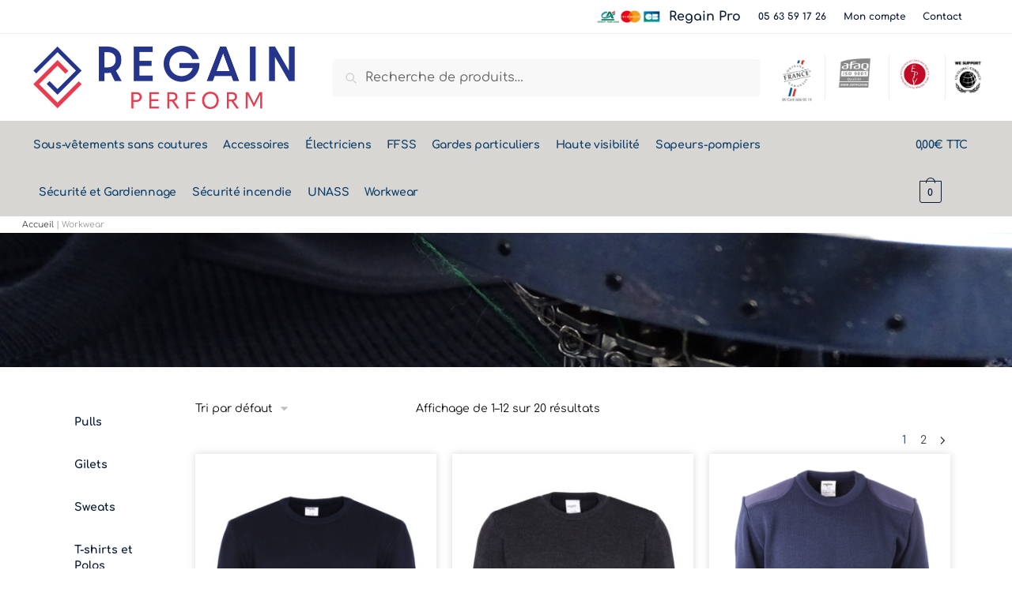

--- FILE ---
content_type: text/html; charset=UTF-8
request_url: https://www.regain-perform.com/categories-produits/workwear/
body_size: 25771
content:
<!doctype html>
<html lang="fr-FR" prefix="og: https://ogp.me/ns#">
<head>
<meta charset="UTF-8">
<meta name="viewport" content="height=device-height, width=device-width, initial-scale=1">
<link rel="profile" href="https://gmpg.org/xfn/11">
<link rel="pingback" href="https://www.regain-perform.com/xmlrpc.php">


<!-- Optimisation des moteurs de recherche par Rank Math - https://rankmath.com/ -->
<title>Workwear | Achat en ligne Regain Perform</title>
<meta name="description" content="Découvrez notre collection en ligne de pulls, parkas, sweat shirts et t shirts professionnels. Une gamme Workwea complète pour les professionnels."/>
<meta name="robots" content="follow, index, max-snippet:-1, max-video-preview:-1, max-image-preview:large"/>
<link rel="canonical" href="https://www.regain-perform.com/categories-produits/workwear/" />
<link rel="next" href="https://www.regain-perform.com/categories-produits/workwear/page/2/" />
<meta property="og:locale" content="fr_FR" />
<meta property="og:type" content="article" />
<meta property="og:title" content="Workwear | Achat en ligne Regain Perform" />
<meta property="og:description" content="Découvrez notre collection en ligne de pulls, parkas, sweat shirts et t shirts professionnels. Une gamme Workwea complète pour les professionnels." />
<meta property="og:url" content="https://www.regain-perform.com/categories-produits/workwear/" />
<meta property="og:site_name" content="Regain Perform" />
<meta property="og:image" content="https://www.regain-perform.com/wp-content/uploads/2021/03/broderie-perform.jpg" />
<meta property="og:image:secure_url" content="https://www.regain-perform.com/wp-content/uploads/2021/03/broderie-perform.jpg" />
<meta property="og:image:width" content="1440" />
<meta property="og:image:height" content="1080" />
<meta property="og:image:alt" content="achat en ligne de pulls, parkas, sweat shirts et t shirts professionnels brodés" />
<meta property="og:image:type" content="image/jpeg" />
<meta name="twitter:card" content="summary_large_image" />
<meta name="twitter:title" content="Workwear | Achat en ligne Regain Perform" />
<meta name="twitter:description" content="Découvrez notre collection en ligne de pulls, parkas, sweat shirts et t shirts professionnels. Une gamme Workwea complète pour les professionnels." />
<script type="application/ld+json" class="rank-math-schema">{"@context":"https://schema.org","@graph":[{"@type":"Organization","@id":"https://www.regain-perform.com/#organization","name":"Regain Perform","url":"https://www.regain-perform.com","logo":{"@type":"ImageObject","@id":"https://www.regain-perform.com/#logo","url":"https://eboutique-dev.manufacture-regain.fr/wp-content/uploads/2021/03/header_logo1.png","contentUrl":"https://eboutique-dev.manufacture-regain.fr/wp-content/uploads/2021/03/header_logo1.png","caption":"Regain Perform","inLanguage":"fr-FR","width":"291","height":"169"}},{"@type":"WebSite","@id":"https://www.regain-perform.com/#website","url":"https://www.regain-perform.com","name":"Regain Perform","publisher":{"@id":"https://www.regain-perform.com/#organization"},"inLanguage":"fr-FR"},{"@type":"BreadcrumbList","@id":"https://www.regain-perform.com/categories-produits/workwear/#breadcrumb","itemListElement":[{"@type":"ListItem","position":"1","item":{"@id":"https://www.regain-perform.com/","name":"Accueil"}},{"@type":"ListItem","position":"2","item":{"@id":"https://www.regain-perform.com/categories-produits/workwear/","name":"Workwear"}}]},{"@type":"CollectionPage","@id":"https://www.regain-perform.com/categories-produits/workwear/#webpage","url":"https://www.regain-perform.com/categories-produits/workwear/","name":"Workwear | Achat en ligne Regain Perform","isPartOf":{"@id":"https://www.regain-perform.com/#website"},"inLanguage":"fr-FR","breadcrumb":{"@id":"https://www.regain-perform.com/categories-produits/workwear/#breadcrumb"}},{"@context":"https://schema.org/","@graph":[{"@type":"Product","name":"Pull-over col rond coloris bleu marine - Regain Perform","url":"https://www.regain-perform.com/produit/pull-over-col-rond-bleu-marine/","@id":"https://www.regain-perform.com/produit/pull-over-col-rond-bleu-marine/","description":"50% laine peign\u00e9e -50% acrylique. Jauge 8, maille demi anglaise cheval\u00e9e Col rond. Coloris uni marine en stock service. Autres coloris : nous consulter."},{"@type":"Product","name":"Pull-over col rond coloris gris anthracite - Regain Perform","url":"https://www.regain-perform.com/produit/pull-over-col-rond-coloris-gris-anthracite/","@id":"https://www.regain-perform.com/produit/pull-over-col-rond-coloris-gris-anthracite/","description":"50% laine peign\u00e9e -50% acrylique. Jauge 8, maille demi anglaise cheval\u00e9e Col rond. Coloris uni gris anthracite. Dans la limite des stocks disponibles. Autres coloris : nous consulter."},{"@type":"Product","name":"Pull-over Camargue coloris bleu marine - Regain Perform","url":"https://www.regain-perform.com/produit/pull-over-camargue-coloris-bleu-marine/","@id":"https://www.regain-perform.com/produit/pull-over-camargue-coloris-bleu-marine/","description":"50% laine peign\u00e9e -50% acrylique. Jauge 8, maille demi anglaise cheval\u00e9e. Col rond. Renforts en toile de couleur bleu marine aux coudes et \u00e9paules. Coloris uni bleu marine. Autres coloris : nous consulter."},{"@type":"Product","name":"Pull-over Camargue coloris gris anthracite - Regain Perform","url":"https://www.regain-perform.com/produit/pull-over-camargue-bleu-marine/","@id":"https://www.regain-perform.com/produit/pull-over-camargue-bleu-marine/","description":"50% laine peign\u00e9e -50% acrylique. Jauge 8, maille demi anglaise cheval\u00e9e. Col rond. Renforts en toile de couleur gris anthracite aux coudes et \u00e9paules. Coloris uni gris anthracite. Dans la limite des stocks disponibles. Autres coloris : nous consulter."},{"@type":"Product","name":"Pull-over Garonne coloris bleu marine - Regain Perform","url":"https://www.regain-perform.com/produit/pull-over-garonne-coloris-bleu-marine/","@id":"https://www.regain-perform.com/produit/pull-over-garonne-coloris-bleu-marine/","description":"50% laine peign\u00e9e, 50% acrylique Jauge 8, maille demi anglaise cheval\u00e9e. Col montant zipp\u00e9. Coloris uni marine en stock service. Autres coloris :&nbsp;nous consulter."},{"@type":"Product","name":"Pull-over Garonne coloris gris anthracite - Regain Perform","url":"https://www.regain-perform.com/produit/pull-over-garonne-coloris-gris-anthracite/","@id":"https://www.regain-perform.com/produit/pull-over-garonne-coloris-gris-anthracite/","description":"50% laine peign\u00e9e, 50% acrylique Jauge 8, maille demi anglaise cheval\u00e9e. Col montant zipp\u00e9. Coloris uni gris anthracite. Dans la limite des stocks disponibles. Autres coloris :\u00a0nous consulter."},{"@type":"Product","name":"D\u00e9bardeur coloris bleu marine - Regain Perform","url":"https://www.regain-perform.com/produit/debardeur/","@id":"https://www.regain-perform.com/produit/debardeur/","description":"50% laine peign\u00e9e -50% acrylique. Jauge 12, maille fine, c\u00f4te 1 et 1. Col V. Coloris uni marine en stock service. Autres coloris : nous consulter."},{"@type":"Product","name":"Pull-over col V coloris bleu marine - Regain Perform","url":"https://www.regain-perform.com/produit/pull-over-col-v/","@id":"https://www.regain-perform.com/produit/pull-over-col-v/","description":"50% laine peign\u00e9e -50% acrylique. Jauge 12, maille fine, c\u00f4te 1 et 1. Col V. Coloris uni marine en stock service. Autres coloris : nous consulter."},{"@type":"Product","name":"Pull-over Chorale Enfant coloris bleu marine - Regain Perform","url":"https://www.regain-perform.com/produit/pull-over-chorale-enfant/","@id":"https://www.regain-perform.com/produit/pull-over-chorale-enfant/","description":"50% laine peign\u00e9e -50% acrylique. Jauge 12, maille fine, c\u00f4te 1 et 1. Col V. Coloris uni marine. Autres coloris : nous consulter. &nbsp;"},{"@type":"Product","name":"Gilet col V coloris bleu marine - Regain Perform","url":"https://www.regain-perform.com/produit/gilet-col-v/","@id":"https://www.regain-perform.com/produit/gilet-col-v/","description":"50% laine peign\u00e9e -50% acrylique. Jauge 12, maille fine, c\u00f4te 1 et 1. Col V. Fermeture par boutons pressions. Boutonnage homme ou femme. Coloris uni marine en stock service. Autres coloris : nous consulter."},{"@type":"Product","name":"Chemise F1 coton, poignets bords c\u00f4tes - Regain Perform","url":"https://www.regain-perform.com/produit/chemise-f1-coton-poignets-bords-cotes/","@id":"https://www.regain-perform.com/produit/chemise-f1-coton-poignets-bords-cotes/","description":"100% coton. Maille interlock, 190 gr/m\u00b2. Col zipp\u00e9. Poignets bords c\u00f4tes. Coloris uni marine."},{"@type":"Product","name":"Tee shirt - Regain Perform","url":"https://www.regain-perform.com/produit/tee-shirt/","@id":"https://www.regain-perform.com/produit/tee-shirt/","description":"Le d\u00e9lai de livraison moyen est de 7 \u00e0 15 jours \u00e0 r\u00e9ception de votre bon de commande et r\u00e8glement selon les disponibilit\u00e9s de notre fournisseur."}]}]}</script>
<!-- /Extension Rank Math WordPress SEO -->

<link rel='dns-prefetch' href='//www.googletagmanager.com' />
<style id='wp-img-auto-sizes-contain-inline-css' type='text/css'>
img:is([sizes=auto i],[sizes^="auto," i]){contain-intrinsic-size:3000px 1500px}
/*# sourceURL=wp-img-auto-sizes-contain-inline-css */
</style>
<link rel='stylesheet' id='addify_csp_front_css-css' href='https://www.regain-perform.com/wp-content/plugins/role-based-pricing-for-woocommerce/assets/css/addify_csp_front_css.css' type='text/css' media='all' />
<link rel='stylesheet' id='wp-block-library-css' href='https://www.regain-perform.com/wp-includes/css/dist/block-library/style.min.css' type='text/css' media='all' />
<style id='classic-theme-styles-inline-css' type='text/css'>
/*! This file is auto-generated */
.wp-block-button__link{color:#fff;background-color:#32373c;border-radius:9999px;box-shadow:none;text-decoration:none;padding:calc(.667em + 2px) calc(1.333em + 2px);font-size:1.125em}.wp-block-file__button{background:#32373c;color:#fff;text-decoration:none}
/*# sourceURL=/wp-includes/css/classic-themes.min.css */
</style>
<style id='global-styles-inline-css' type='text/css'>
:root{--wp--preset--aspect-ratio--square: 1;--wp--preset--aspect-ratio--4-3: 4/3;--wp--preset--aspect-ratio--3-4: 3/4;--wp--preset--aspect-ratio--3-2: 3/2;--wp--preset--aspect-ratio--2-3: 2/3;--wp--preset--aspect-ratio--16-9: 16/9;--wp--preset--aspect-ratio--9-16: 9/16;--wp--preset--color--black: #000000;--wp--preset--color--cyan-bluish-gray: #abb8c3;--wp--preset--color--white: #ffffff;--wp--preset--color--pale-pink: #f78da7;--wp--preset--color--vivid-red: #cf2e2e;--wp--preset--color--luminous-vivid-orange: #ff6900;--wp--preset--color--luminous-vivid-amber: #fcb900;--wp--preset--color--light-green-cyan: #7bdcb5;--wp--preset--color--vivid-green-cyan: #00d084;--wp--preset--color--pale-cyan-blue: #8ed1fc;--wp--preset--color--vivid-cyan-blue: #0693e3;--wp--preset--color--vivid-purple: #9b51e0;--wp--preset--gradient--vivid-cyan-blue-to-vivid-purple: linear-gradient(135deg,rgb(6,147,227) 0%,rgb(155,81,224) 100%);--wp--preset--gradient--light-green-cyan-to-vivid-green-cyan: linear-gradient(135deg,rgb(122,220,180) 0%,rgb(0,208,130) 100%);--wp--preset--gradient--luminous-vivid-amber-to-luminous-vivid-orange: linear-gradient(135deg,rgb(252,185,0) 0%,rgb(255,105,0) 100%);--wp--preset--gradient--luminous-vivid-orange-to-vivid-red: linear-gradient(135deg,rgb(255,105,0) 0%,rgb(207,46,46) 100%);--wp--preset--gradient--very-light-gray-to-cyan-bluish-gray: linear-gradient(135deg,rgb(238,238,238) 0%,rgb(169,184,195) 100%);--wp--preset--gradient--cool-to-warm-spectrum: linear-gradient(135deg,rgb(74,234,220) 0%,rgb(151,120,209) 20%,rgb(207,42,186) 40%,rgb(238,44,130) 60%,rgb(251,105,98) 80%,rgb(254,248,76) 100%);--wp--preset--gradient--blush-light-purple: linear-gradient(135deg,rgb(255,206,236) 0%,rgb(152,150,240) 100%);--wp--preset--gradient--blush-bordeaux: linear-gradient(135deg,rgb(254,205,165) 0%,rgb(254,45,45) 50%,rgb(107,0,62) 100%);--wp--preset--gradient--luminous-dusk: linear-gradient(135deg,rgb(255,203,112) 0%,rgb(199,81,192) 50%,rgb(65,88,208) 100%);--wp--preset--gradient--pale-ocean: linear-gradient(135deg,rgb(255,245,203) 0%,rgb(182,227,212) 50%,rgb(51,167,181) 100%);--wp--preset--gradient--electric-grass: linear-gradient(135deg,rgb(202,248,128) 0%,rgb(113,206,126) 100%);--wp--preset--gradient--midnight: linear-gradient(135deg,rgb(2,3,129) 0%,rgb(40,116,252) 100%);--wp--preset--font-size--small: 13px;--wp--preset--font-size--medium: 20px;--wp--preset--font-size--large: 36px;--wp--preset--font-size--x-large: 42px;--wp--preset--spacing--20: 0.44rem;--wp--preset--spacing--30: 0.67rem;--wp--preset--spacing--40: 1rem;--wp--preset--spacing--50: 1.5rem;--wp--preset--spacing--60: 2.25rem;--wp--preset--spacing--70: 3.38rem;--wp--preset--spacing--80: 5.06rem;--wp--preset--shadow--natural: 6px 6px 9px rgba(0, 0, 0, 0.2);--wp--preset--shadow--deep: 12px 12px 50px rgba(0, 0, 0, 0.4);--wp--preset--shadow--sharp: 6px 6px 0px rgba(0, 0, 0, 0.2);--wp--preset--shadow--outlined: 6px 6px 0px -3px rgb(255, 255, 255), 6px 6px rgb(0, 0, 0);--wp--preset--shadow--crisp: 6px 6px 0px rgb(0, 0, 0);}:where(.is-layout-flex){gap: 0.5em;}:where(.is-layout-grid){gap: 0.5em;}body .is-layout-flex{display: flex;}.is-layout-flex{flex-wrap: wrap;align-items: center;}.is-layout-flex > :is(*, div){margin: 0;}body .is-layout-grid{display: grid;}.is-layout-grid > :is(*, div){margin: 0;}:where(.wp-block-columns.is-layout-flex){gap: 2em;}:where(.wp-block-columns.is-layout-grid){gap: 2em;}:where(.wp-block-post-template.is-layout-flex){gap: 1.25em;}:where(.wp-block-post-template.is-layout-grid){gap: 1.25em;}.has-black-color{color: var(--wp--preset--color--black) !important;}.has-cyan-bluish-gray-color{color: var(--wp--preset--color--cyan-bluish-gray) !important;}.has-white-color{color: var(--wp--preset--color--white) !important;}.has-pale-pink-color{color: var(--wp--preset--color--pale-pink) !important;}.has-vivid-red-color{color: var(--wp--preset--color--vivid-red) !important;}.has-luminous-vivid-orange-color{color: var(--wp--preset--color--luminous-vivid-orange) !important;}.has-luminous-vivid-amber-color{color: var(--wp--preset--color--luminous-vivid-amber) !important;}.has-light-green-cyan-color{color: var(--wp--preset--color--light-green-cyan) !important;}.has-vivid-green-cyan-color{color: var(--wp--preset--color--vivid-green-cyan) !important;}.has-pale-cyan-blue-color{color: var(--wp--preset--color--pale-cyan-blue) !important;}.has-vivid-cyan-blue-color{color: var(--wp--preset--color--vivid-cyan-blue) !important;}.has-vivid-purple-color{color: var(--wp--preset--color--vivid-purple) !important;}.has-black-background-color{background-color: var(--wp--preset--color--black) !important;}.has-cyan-bluish-gray-background-color{background-color: var(--wp--preset--color--cyan-bluish-gray) !important;}.has-white-background-color{background-color: var(--wp--preset--color--white) !important;}.has-pale-pink-background-color{background-color: var(--wp--preset--color--pale-pink) !important;}.has-vivid-red-background-color{background-color: var(--wp--preset--color--vivid-red) !important;}.has-luminous-vivid-orange-background-color{background-color: var(--wp--preset--color--luminous-vivid-orange) !important;}.has-luminous-vivid-amber-background-color{background-color: var(--wp--preset--color--luminous-vivid-amber) !important;}.has-light-green-cyan-background-color{background-color: var(--wp--preset--color--light-green-cyan) !important;}.has-vivid-green-cyan-background-color{background-color: var(--wp--preset--color--vivid-green-cyan) !important;}.has-pale-cyan-blue-background-color{background-color: var(--wp--preset--color--pale-cyan-blue) !important;}.has-vivid-cyan-blue-background-color{background-color: var(--wp--preset--color--vivid-cyan-blue) !important;}.has-vivid-purple-background-color{background-color: var(--wp--preset--color--vivid-purple) !important;}.has-black-border-color{border-color: var(--wp--preset--color--black) !important;}.has-cyan-bluish-gray-border-color{border-color: var(--wp--preset--color--cyan-bluish-gray) !important;}.has-white-border-color{border-color: var(--wp--preset--color--white) !important;}.has-pale-pink-border-color{border-color: var(--wp--preset--color--pale-pink) !important;}.has-vivid-red-border-color{border-color: var(--wp--preset--color--vivid-red) !important;}.has-luminous-vivid-orange-border-color{border-color: var(--wp--preset--color--luminous-vivid-orange) !important;}.has-luminous-vivid-amber-border-color{border-color: var(--wp--preset--color--luminous-vivid-amber) !important;}.has-light-green-cyan-border-color{border-color: var(--wp--preset--color--light-green-cyan) !important;}.has-vivid-green-cyan-border-color{border-color: var(--wp--preset--color--vivid-green-cyan) !important;}.has-pale-cyan-blue-border-color{border-color: var(--wp--preset--color--pale-cyan-blue) !important;}.has-vivid-cyan-blue-border-color{border-color: var(--wp--preset--color--vivid-cyan-blue) !important;}.has-vivid-purple-border-color{border-color: var(--wp--preset--color--vivid-purple) !important;}.has-vivid-cyan-blue-to-vivid-purple-gradient-background{background: var(--wp--preset--gradient--vivid-cyan-blue-to-vivid-purple) !important;}.has-light-green-cyan-to-vivid-green-cyan-gradient-background{background: var(--wp--preset--gradient--light-green-cyan-to-vivid-green-cyan) !important;}.has-luminous-vivid-amber-to-luminous-vivid-orange-gradient-background{background: var(--wp--preset--gradient--luminous-vivid-amber-to-luminous-vivid-orange) !important;}.has-luminous-vivid-orange-to-vivid-red-gradient-background{background: var(--wp--preset--gradient--luminous-vivid-orange-to-vivid-red) !important;}.has-very-light-gray-to-cyan-bluish-gray-gradient-background{background: var(--wp--preset--gradient--very-light-gray-to-cyan-bluish-gray) !important;}.has-cool-to-warm-spectrum-gradient-background{background: var(--wp--preset--gradient--cool-to-warm-spectrum) !important;}.has-blush-light-purple-gradient-background{background: var(--wp--preset--gradient--blush-light-purple) !important;}.has-blush-bordeaux-gradient-background{background: var(--wp--preset--gradient--blush-bordeaux) !important;}.has-luminous-dusk-gradient-background{background: var(--wp--preset--gradient--luminous-dusk) !important;}.has-pale-ocean-gradient-background{background: var(--wp--preset--gradient--pale-ocean) !important;}.has-electric-grass-gradient-background{background: var(--wp--preset--gradient--electric-grass) !important;}.has-midnight-gradient-background{background: var(--wp--preset--gradient--midnight) !important;}.has-small-font-size{font-size: var(--wp--preset--font-size--small) !important;}.has-medium-font-size{font-size: var(--wp--preset--font-size--medium) !important;}.has-large-font-size{font-size: var(--wp--preset--font-size--large) !important;}.has-x-large-font-size{font-size: var(--wp--preset--font-size--x-large) !important;}
:where(.wp-block-post-template.is-layout-flex){gap: 1.25em;}:where(.wp-block-post-template.is-layout-grid){gap: 1.25em;}
:where(.wp-block-term-template.is-layout-flex){gap: 1.25em;}:where(.wp-block-term-template.is-layout-grid){gap: 1.25em;}
:where(.wp-block-columns.is-layout-flex){gap: 2em;}:where(.wp-block-columns.is-layout-grid){gap: 2em;}
:root :where(.wp-block-pullquote){font-size: 1.5em;line-height: 1.6;}
/*# sourceURL=global-styles-inline-css */
</style>
<link rel='stylesheet' id='contact-form-7-css' href='https://www.regain-perform.com/wp-content/plugins/contact-form-7/includes/css/styles.css' type='text/css' media='all' />
<style id='woocommerce-inline-inline-css' type='text/css'>
.woocommerce form .form-row .required { visibility: visible; }
/*# sourceURL=woocommerce-inline-inline-css */
</style>
<link rel='stylesheet' id='wc-composite-css-css' href='https://www.regain-perform.com/wp-content/plugins/woocommerce-composite-products/assets/css/frontend/woocommerce.css' type='text/css' media='all' />
<link rel='stylesheet' id='shoptimizer-main-min-css' href='https://www.regain-perform.com/wp-content/themes/shoptimizer/assets/css/main/main.min.css' type='text/css' media='all' />
<link rel='stylesheet' id='shoptimizer-blog-min-css' href='https://www.regain-perform.com/wp-content/themes/shoptimizer/assets/css/main/blog.min.css' type='text/css' media='all' />
<link rel='stylesheet' id='shoptimizer-style-css' href='https://www.regain-perform.com/wp-content/themes/shoptimizer/style.css' type='text/css' media='all' />
<link rel='stylesheet' id='elementor-frontend-css' href='https://www.regain-perform.com/wp-content/plugins/elementor/assets/css/frontend.min.css' type='text/css' media='all' />
<style id='elementor-frontend-inline-css' type='text/css'>
.elementor-125 .elementor-element.elementor-element-3df689b:not(.elementor-motion-effects-element-type-background) > .elementor-widget-wrap, .elementor-125 .elementor-element.elementor-element-3df689b > .elementor-widget-wrap > .elementor-motion-effects-container > .elementor-motion-effects-layer{background-image:url("https://www.regain-perform.com/wp-content/uploads/2021/03/broderie-perform.jpg");}
/*# sourceURL=elementor-frontend-inline-css */
</style>
<link rel='stylesheet' id='widget-icon-box-css' href='https://www.regain-perform.com/wp-content/plugins/elementor/assets/css/widget-icon-box.min.css' type='text/css' media='all' />
<link rel='stylesheet' id='widget-nav-menu-css' href='https://www.regain-perform.com/wp-content/plugins/elementor-pro/assets/css/widget-nav-menu.min.css' type='text/css' media='all' />
<link rel='stylesheet' id='widget-image-css' href='https://www.regain-perform.com/wp-content/plugins/elementor/assets/css/widget-image.min.css' type='text/css' media='all' />
<link rel='stylesheet' id='eael-general-css' href='https://www.regain-perform.com/wp-content/plugins/essential-addons-for-elementor-lite/assets/front-end/css/view/general.min.css' type='text/css' media='all' />
<link rel='stylesheet' id='eael-125-css' href='https://www.regain-perform.com/wp-content/uploads/essential-addons-elementor/eael-125.css' type='text/css' media='all' />
<link rel='stylesheet' id='widget-spacer-css' href='https://www.regain-perform.com/wp-content/plugins/elementor/assets/css/widget-spacer.min.css' type='text/css' media='all' />
<link rel='stylesheet' id='widget-woocommerce-products-css' href='https://www.regain-perform.com/wp-content/plugins/elementor-pro/assets/css/widget-woocommerce-products.min.css' type='text/css' media='all' />
<link rel='stylesheet' id='widget-woocommerce-products-archive-css' href='https://www.regain-perform.com/wp-content/plugins/elementor-pro/assets/css/widget-woocommerce-products-archive.min.css' type='text/css' media='all' />
<link rel='stylesheet' id='elementor-icons-css' href='https://www.regain-perform.com/wp-content/plugins/elementor/assets/lib/eicons/css/elementor-icons.min.css' type='text/css' media='all' />
<style id='elementor-icons-inline-css' type='text/css'>

		.elementor-add-new-section .elementor-add-templately-promo-button{
            background-color: #5d4fff !important;
            background-image: url(https://www.regain-perform.com/wp-content/plugins/essential-addons-for-elementor-lite/assets/admin/images/templately/logo-icon.svg);
            background-repeat: no-repeat;
            background-position: center center;
            position: relative;
        }
        
		.elementor-add-new-section .elementor-add-templately-promo-button > i{
            height: 12px;
        }
        
        body .elementor-add-new-section .elementor-add-section-area-button {
            margin-left: 0;
        }

		.elementor-add-new-section .elementor-add-templately-promo-button{
            background-color: #5d4fff !important;
            background-image: url(https://www.regain-perform.com/wp-content/plugins/essential-addons-for-elementor-lite/assets/admin/images/templately/logo-icon.svg);
            background-repeat: no-repeat;
            background-position: center center;
            position: relative;
        }
        
		.elementor-add-new-section .elementor-add-templately-promo-button > i{
            height: 12px;
        }
        
        body .elementor-add-new-section .elementor-add-section-area-button {
            margin-left: 0;
        }
/*# sourceURL=elementor-icons-inline-css */
</style>
<link rel='stylesheet' id='elementor-post-13-css' href='https://www.regain-perform.com/wp-content/uploads/elementor/css/post-13.css' type='text/css' media='all' />
<link rel='stylesheet' id='elementor-post-113-css' href='https://www.regain-perform.com/wp-content/uploads/elementor/css/post-113.css' type='text/css' media='all' />
<link rel='stylesheet' id='elementor-post-125-css' href='https://www.regain-perform.com/wp-content/uploads/elementor/css/post-125.css' type='text/css' media='all' />
<link rel='stylesheet' id='shoptimizer-woocommerce-min-css' href='https://www.regain-perform.com/wp-content/themes/shoptimizer/assets/css/main/woocommerce.min.css' type='text/css' media='all' />
<link rel='stylesheet' id='font-awesome-5-all-css' href='https://www.regain-perform.com/wp-content/plugins/elementor/assets/lib/font-awesome/css/all.min.css' type='text/css' media='all' />
<link rel='stylesheet' id='font-awesome-4-shim-css' href='https://www.regain-perform.com/wp-content/plugins/elementor/assets/lib/font-awesome/css/v4-shims.min.css' type='text/css' media='all' />
<link rel='stylesheet' id='elementor-gf-local-comfortaa-css' href='https://www.regain-perform.com/wp-content/uploads/elementor/google-fonts/css/comfortaa.css' type='text/css' media='all' />
<link rel='stylesheet' id='elementor-icons-shared-0-css' href='https://www.regain-perform.com/wp-content/plugins/elementor/assets/lib/font-awesome/css/fontawesome.min.css' type='text/css' media='all' />
<link rel='stylesheet' id='elementor-icons-fa-solid-css' href='https://www.regain-perform.com/wp-content/plugins/elementor/assets/lib/font-awesome/css/solid.min.css' type='text/css' media='all' />
<script type="text/javascript" src="https://www.regain-perform.com/wp-includes/js/jquery/jquery.min.js" id="jquery-core-js"></script>
<script type="text/javascript" src="https://www.regain-perform.com/wp-includes/js/jquery/jquery-migrate.min.js" id="jquery-migrate-js"></script>
<script type="text/javascript" src="https://www.regain-perform.com/wp-content/plugins/role-based-pricing-for-woocommerce/assets/js/addify_csp_front_js.js" id="af_csp_front_js-js"></script>
<script type="text/javascript" src="https://www.regain-perform.com/wp-content/plugins/woocommerce/assets/js/jquery-blockui/jquery.blockUI.min.js" id="wc-jquery-blockui-js" data-wp-strategy="defer"></script>
<script type="text/javascript" id="wc-add-to-cart-js-extra">
/* <![CDATA[ */
var wc_add_to_cart_params = {"ajax_url":"/wp-admin/admin-ajax.php","wc_ajax_url":"/?wc-ajax=%%endpoint%%","i18n_view_cart":"Voir le panier","cart_url":"https://www.regain-perform.com/cart/","is_cart":"","cart_redirect_after_add":"no"};
//# sourceURL=wc-add-to-cart-js-extra
/* ]]> */
</script>
<script type="text/javascript" src="https://www.regain-perform.com/wp-content/plugins/woocommerce/assets/js/frontend/add-to-cart.min.js" id="wc-add-to-cart-js" defer="defer" data-wp-strategy="defer"></script>
<script type="text/javascript" src="https://www.regain-perform.com/wp-content/plugins/woocommerce/assets/js/js-cookie/js.cookie.min.js" id="wc-js-cookie-js" data-wp-strategy="defer"></script>

<!-- Extrait de code de la balise Google (gtag.js) ajouté par Site Kit -->
<!-- Extrait Google Analytics ajouté par Site Kit -->
<script type="text/javascript" src="https://www.googletagmanager.com/gtag/js?id=GT-PBGXH6W4" id="google_gtagjs-js" async></script>
<script type="text/javascript" id="google_gtagjs-js-after">
/* <![CDATA[ */
window.dataLayer = window.dataLayer || [];function gtag(){dataLayer.push(arguments);}
gtag("set","linker",{"domains":["www.regain-perform.com"]});
gtag("js", new Date());
gtag("set", "developer_id.dZTNiMT", true);
gtag("config", "GT-PBGXH6W4");
 window._googlesitekit = window._googlesitekit || {}; window._googlesitekit.throttledEvents = []; window._googlesitekit.gtagEvent = (name, data) => { var key = JSON.stringify( { name, data } ); if ( !! window._googlesitekit.throttledEvents[ key ] ) { return; } window._googlesitekit.throttledEvents[ key ] = true; setTimeout( () => { delete window._googlesitekit.throttledEvents[ key ]; }, 5 ); gtag( "event", name, { ...data, event_source: "site-kit" } ); }; 
//# sourceURL=google_gtagjs-js-after
/* ]]> */
</script>
	<script type="text/javascript">
		var commercekit_ajs = {"ajax_url":"https:\/\/www.regain-perform.com\/wp-admin\/admin-ajax.php"}	</script>
	<meta name="generator" content="Site Kit by Google 1.168.0" />
	<noscript><style>.woocommerce-product-gallery{ opacity: 1 !important; }</style></noscript>
	<meta name="generator" content="Elementor 3.34.4; features: additional_custom_breakpoints; settings: css_print_method-external, google_font-enabled, font_display-auto">
			<style>
				.e-con.e-parent:nth-of-type(n+4):not(.e-lazyloaded):not(.e-no-lazyload),
				.e-con.e-parent:nth-of-type(n+4):not(.e-lazyloaded):not(.e-no-lazyload) * {
					background-image: none !important;
				}
				@media screen and (max-height: 1024px) {
					.e-con.e-parent:nth-of-type(n+3):not(.e-lazyloaded):not(.e-no-lazyload),
					.e-con.e-parent:nth-of-type(n+3):not(.e-lazyloaded):not(.e-no-lazyload) * {
						background-image: none !important;
					}
				}
				@media screen and (max-height: 640px) {
					.e-con.e-parent:nth-of-type(n+2):not(.e-lazyloaded):not(.e-no-lazyload),
					.e-con.e-parent:nth-of-type(n+2):not(.e-lazyloaded):not(.e-no-lazyload) * {
						background-image: none !important;
					}
				}
			</style>
			<link rel="icon" href="https://www.regain-perform.com/wp-content/uploads/2021/04/cropped-RGN-FAVICON-32x32.png" sizes="32x32" />
<link rel="icon" href="https://www.regain-perform.com/wp-content/uploads/2021/04/cropped-RGN-FAVICON-192x192.png" sizes="192x192" />
<link rel="apple-touch-icon" href="https://www.regain-perform.com/wp-content/uploads/2021/04/cropped-RGN-FAVICON-180x180.png" />
<meta name="msapplication-TileImage" content="https://www.regain-perform.com/wp-content/uploads/2021/04/cropped-RGN-FAVICON-270x270.png" />
		<style type="text/css" id="wp-custom-css">
			.no-breadcrumbs.archive .archive-header, .no-breadcrumbs.page-template-template-fullwidth .archive-header, .no-breadcrumbs.shop .archive-header {
    padding-top: 0px;
}
.archive .archive-header, .page-template-default .archive-header, .single-post .archive-header {
    padding-bottom: 0px;
}
.shoptimizer-archive .col-full, .main-navigation ul li.menu-item-has-children.full-width .container {
    padding-right: 0;
    padding-left: 0;
}
.woocommerce-breadcrumb {
    padding-left:2.617924em;
	padding-top: 0.2em;
	padding-bottom: 0.2em;
    font-size: .675em;
	background-color:#d8d6d350;
}
.single-product .content-area, .single-product .site-main {
    margin-top: 20px;
}
.menu-item-image a .icon-wrapper {
	width:40px;
}
.pps-password-protected-store {
	margin-left:25%;
	margin-right:25%;
	margin-top:10%;
	margin-bottom:10%;
}
.is_stuck .shoptimizer-primary-navigation {
	border-bottom: solid 1px #10426D;
}
.widget_media_image {
	height:20px;
	width:80px;
}
.top-bar-right {
    flex:block;
	display: block;
    text-align: right;
}
.menu-cb-image .icon-wrapper{
	margin-top:-20px;
}
.site-content {
	min-height: calc(100vh - 463px);
}
.menu-item-8211 a:hover {
	color:#fff;
	opacity:0;
}
.menu-item-8211 a {
	color:#fff;
	opacity:0;
}
.img-produit {
	max-height:500px;
}
.woocommerce-Price-amount::after{
	content: " TTC";
}
.woocommerce div.product.elementor form.cart.variations_form .woocommerce-variation-add-to-cart, .woocommerce div.product.elementor form.cart:not(.grouped_form):not(.variations_form) {

    display: block;

}
.site-content .woocommerce-breadcrumb {
    white-space: break-spaces;
}
.mobile-filter {
	display:none;
}
body .product-template-default {
    background-color: #fff;
}
.single-product .site-content .col-full {
    background-color: #fff;
}
.woocommerce-breadcrumb {
    padding-left: 2.617924em;
    padding-top: 0.2em;
    padding-bottom: 0.2em;
    font-size: .675em;
    background-color: #fff;
}
.woocommerce-page.v-gallery div.product div.images {
    justify-content: center;
}
.elementor-lightbox .elementor-lightbox-image, .elementor-lightbox .elementor-video-container {
    background-color: #fff;
    padding: 35px;
}
.site-content div.wpforms-container-full .wpforms-form select, .site-content select {
    width: 50%;
}
.wc-pao-addon .wc-pao-addon-wrap select {
    width: 50%;
    min-width: 50%;
}
.woocommerce div.product.elementor form.cart.variations_form .woocommerce-variation-add-to-cart, .woocommerce div.product.elementor form.cart:not(.grouped_form):not(.variations_form) {
    display: block;
    width: 70%;
}
.btn-simple .wp-block-button__link {
	border-radius:2px;
	border: 0;
	background-color:#10426D;
	margin-bottom:25px;
}
.btn-simple .wp-block-button__link:hover {
	background-color:#0C1C36;
}
.onsale {
    border-radius: 0;
}
body .onsale {
    border-radius: 0;
	font-size:16px;
}
.woocommerce .elementor-widget-woocommerce-product-images span.onsale {
    padding: 5px;
	position:inherit;
}
.sorting-end > form, .sorting-end > .woocommerce-result-count {
    display: none;
}
.eael-advanced-menu-container .eael-advanced-menu li a {
    line-height: 20px;
	padding-top:15px;
	padding-bottom:15px;
}
.eael-advanced-menu-indicator {
	top:23px!important;
}

CSS
div.product .woocommerce-product-rating {
    clear: both;
    padding-top: 10px;
}
ul.products li.product .product-label {
    z-index: 2;
}
div.product .woocommerce-product-rating {
    clear: both;
    padding-top: 10px;
}		</style>
		<style id="kirki-inline-styles">.site-header .custom-logo-link img{height:80px;}.is_stuck .logo-mark{width:60px;}.is_stuck .primary-navigation.with-logo .menu-primary-menu-container{margin-left:60px;}.price ins, .summary .yith-wcwl-add-to-wishlist a:before, .site .commercekit-wishlist a i:before, .commercekit-wishlist-table .price, .commercekit-wishlist-table .price ins, .commercekit-ajs-product-price, .commercekit-ajs-product-price ins, .widget-area .widget.widget_categories a:hover, #secondary .widget ul li a:hover, #secondary.widget-area .widget li.chosen a, .widget-area .widget a:hover, #secondary .widget_recent_comments ul li a:hover, .woocommerce-pagination .page-numbers li .page-numbers.current, div.product p.price, body:not(.mobile-toggled) .main-navigation ul.menu li.full-width.menu-item-has-children ul li.highlight > a, body:not(.mobile-toggled) .main-navigation ul.menu li.full-width.menu-item-has-children ul li.highlight > a:hover, #secondary .widget ins span.amount, #secondary .widget ins span.amount span, .search-results article h2 a:hover{color:#224271;}.spinner > div, .widget_price_filter .ui-slider .ui-slider-range, .widget_price_filter .ui-slider .ui-slider-handle, #page .woocommerce-tabs ul.tabs li span, #secondary.widget-area .widget .tagcloud a:hover, .widget-area .widget.widget_product_tag_cloud a:hover, footer .mc4wp-form input[type="submit"], #payment .payment_methods li.woocommerce-PaymentMethod > input[type=radio]:first-child:checked + label:before, #payment .payment_methods li.wc_payment_method > input[type=radio]:first-child:checked + label:before, #shipping_method > li > input[type=radio]:first-child:checked + label:before, ul#shipping_method li:only-child label:before, .image-border .elementor-image:after, ul.products li.product .yith-wcwl-wishlistexistsbrowse a:before, ul.products li.product .yith-wcwl-wishlistaddedbrowse a:before, ul.products li.product .yith-wcwl-add-button a:before, .summary .yith-wcwl-add-to-wishlist a:before, .commercekit-wishlist a em.cg-wishlist-t:before, .commercekit-wishlist a em.cg-wishlist:before, .site .commercekit-wishlist a i:before, .summary .commercekit-wishlist a i.cg-wishlist-t:before, #page .woocommerce-tabs ul.tabs li a span, .main-navigation ul li a span strong, .widget_layered_nav ul.woocommerce-widget-layered-nav-list li.chosen:before{background-color:#224271;}.woocommerce-tabs .tabs li a::after{border-color:#224271;}a{color:#224271;}a:hover{color:#193052;}body{background-color:#efeeed;}.col-full.topbar-wrapper{background-color:#fff;border-bottom-color:#eee;}.top-bar, .top-bar a{color:#323232;}body:not(.header-4) .site-header, .header-4-container{background-color:#fff;}.fa.menu-item, .ri.menu-item{border-left-color:#eee;}.header-4 .search-trigger span{border-right-color:#eee;}.header-widget-region{background-color:#dc9814;}.header-widget-region, .header-widget-region a{color:#fff;}button, .button, .button:hover, input[type=submit], ul.products li.product .button, ul.products li.product .added_to_cart, .site .widget_shopping_cart a.button.checkout, .woocommerce #respond input#submit.alt, .main-navigation ul.menu ul li a.button, .main-navigation ul.menu ul li a.button:hover, body .main-navigation ul.menu li.menu-item-has-children.full-width > .sub-menu-wrapper li a.button:hover, .main-navigation ul.menu li.menu-item-has-children.full-width > .sub-menu-wrapper li:hover a.added_to_cart, div.wpforms-container-full .wpforms-form button[type=submit], .product .cart .single_add_to_cart_button, .woocommerce-cart p.return-to-shop a, .elementor-row .feature p a, .image-feature figcaption span{color:#fff;}.single-product div.product form.cart .button.added::before{background-color:#fff;}button, .button, input[type=submit], ul.products li.product .button, .woocommerce #respond input#submit.alt, .product .cart .single_add_to_cart_button, .widget_shopping_cart a.button.checkout, .main-navigation ul.menu li.menu-item-has-children.full-width > .sub-menu-wrapper li a.added_to_cart, div.wpforms-container-full .wpforms-form button[type=submit], ul.products li.product .added_to_cart, .woocommerce-cart p.return-to-shop a, .elementor-row .feature a, .image-feature figcaption span{background-color:#224271;}.widget_shopping_cart a.button.checkout{border-color:#224271;}button:hover, .button:hover, [type="submit"]:hover, ul.products li.product .button:hover, #place_order[type="submit"]:hover, body .woocommerce #respond input#submit.alt:hover, .product .cart .single_add_to_cart_button:hover, .main-navigation ul.menu li.menu-item-has-children.full-width > .sub-menu-wrapper li a.added_to_cart:hover, div.wpforms-container-full .wpforms-form button[type=submit]:hover, div.wpforms-container-full .wpforms-form button[type=submit]:focus, ul.products li.product .added_to_cart:hover, .widget_shopping_cart a.button.checkout:hover, .woocommerce-cart p.return-to-shop a:hover{background-color:#193052;}.widget_shopping_cart a.button.checkout:hover{border-color:#193052;}.onsale, .product-label{background-color:#224271;color:#fff;}.content-area .summary .onsale{color:#224271;}.summary .product-label:before, .product-details-wrapper .product-label:before{border-right-color:#224271;}.entry-content .testimonial-entry-title:after, .cart-summary .widget li strong::before, p.stars.selected a.active::before, p.stars:hover a::before, p.stars.selected a:not(.active)::before{color:#951918;}.star-rating > span:before{background-color:#951918;}header.woocommerce-products-header, .shoptimizer-category-banner{background-color:#efeee3;}.term-description p, .term-description a, .term-description a:hover, .shoptimizer-category-banner h1, .shoptimizer-category-banner .taxonomy-description p{color:#0c1c36;}.single-product .site-content .col-full{background-color:#ffffff;}.call-back-feature a{background-color:#951918;color:#fff;}ul.checkout-bar:before, .woocommerce-checkout .checkout-bar li.active:after, ul.checkout-bar li.visited:after{background-color:#224271;}.below-content .widget .ri{color:#193052;}.below-content .widget svg{stroke:#193052;}footer.site-footer, footer.copyright{background-color:#d8d6d3;color:#224271;}.site footer.site-footer .widget .widget-title, .site-footer .widget.widget_block h2{color:#224271;}footer.site-footer a:not(.button), footer.copyright a{color:#224271;}footer.site-footer a:not(.button):hover, footer.copyright a:hover{color:#193052;}footer.site-footer li a:after{border-color:#193052;}.top-bar{font-size:14px;}.menu-primary-menu-container > ul > li > a span:before{border-color:#0c1c36;}.secondary-navigation .menu a, .ri.menu-item:before, .fa.menu-item:before{color:#ffffff;}.secondary-navigation .icon-wrapper svg{stroke:#ffffff;}.site-header-cart a.cart-contents .count, .site-header-cart a.cart-contents .count:after{border-color:#0c1c36;}.site-header-cart a.cart-contents .count, .shoptimizer-cart-icon i{color:#0c1c36;}.site-header-cart a.cart-contents:hover .count, .site-header-cart a.cart-contents:hover .count{background-color:#0c1c36;}.site-header-cart .cart-contents{color:#10426d;}.site .header-widget-region .widget{padding-top:15px;padding-bottom:15px;}.site .header-widget-region p{font-size:14px;}.col-full, .single-product .site-content .shoptimizer-sticky-add-to-cart .col-full, body .woocommerce-message{max-width:2000px;}.product-details-wrapper, .single-product .woocommerce-Tabs-panel, .single-product .archive-header .woocommerce-breadcrumb, .related.products, #sspotReviews, .upsells.products, .composite_summary, .composite_wrap{max-width:calc(2000px + 5.2325em);}.main-navigation ul li.menu-item-has-children.full-width .container{max-width:2000px;}.below-content .col-full, footer .col-full{max-width:calc(2000px + 40px);}#secondary{width:17%;}.content-area{width:76%;}body, button, input, select, option, textarea, h6{font-family:Comfortaa;font-size:16px;font-weight:400;letter-spacing:0px;color:#444;}.menu-primary-menu-container > ul > li > a, .site-header-cart .cart-contents{font-family:Comfortaa;font-size:14px;font-weight:700;letter-spacing:-0.3px;text-transform:none;}.main-navigation ul.menu ul li > a, .main-navigation ul.nav-menu ul li > a{font-family:Comfortaa;font-size:13px;font-weight:400;text-transform:none;}.main-navigation ul.menu li.menu-item-has-children.full-width > .sub-menu-wrapper li.menu-item-has-children > a, .main-navigation ul.menu li.menu-item-has-children.full-width > .sub-menu-wrapper li.heading > a{font-family:Comfortaa;font-size:14px;font-weight:600;letter-spacing:-0.1px;text-transform:none;color:#111;}.entry-content{font-family:Comfortaa;font-size:17px;font-weight:400;letter-spacing:0px;line-height:1.6;text-transform:none;color:#444;}h1{font-family:Comfortaa;font-size:40px;font-weight:600;letter-spacing:-0.5px;line-height:1.3;text-transform:none;color:#222;}h2{font-family:Comfortaa;font-size:28px;font-weight:400;letter-spacing:0px;line-height:1.4;text-transform:none;color:#222;}h3{font-family:Comfortaa;font-size:24px;font-weight:600;letter-spacing:-0.3px;line-height:1.45;text-transform:none;color:#222;}h4{font-family:Comfortaa;font-size:20px;font-weight:400;letter-spacing:0px;line-height:1.6;text-transform:none;color:#222;}h5{font-family:Comfortaa;font-size:18px;font-weight:400;letter-spacing:0px;line-height:1.6;text-transform:none;color:#222;}blockquote p{font-family:Comfortaa;font-size:20px;font-weight:400;letter-spacing:0px;line-height:1.45;text-transform:none;color:#222;}.widget .widget-title, .widget .widgettitle, .widget.widget_block h2{font-family:Comfortaa;font-size:15px;font-weight:600;letter-spacing:0px;line-height:1.5;text-transform:none;}body.single-post h1{font-family:Comfortaa;font-size:36px;font-weight:600;letter-spacing:-0.6px;line-height:1.24;text-transform:none;}.term-description, .shoptimizer-category-banner .taxonomy-description{font-family:Comfortaa;font-size:17px;font-weight:400;letter-spacing:-0.1px;line-height:25px;text-transform:none;}.content-area ul.products li.product .woocommerce-loop-product__title, .content-area ul.products li.product h2, ul.products li.product .woocommerce-loop-product__title, ul.products li.product .woocommerce-loop-product__title, .main-navigation ul.menu ul li.product .woocommerce-loop-product__title a{font-family:Comfortaa;font-size:15px;font-weight:600;letter-spacing:0px;line-height:20px;text-transform:none;}.summary h1{font-family:Comfortaa;font-size:32px;font-weight:600;letter-spacing:-0.5px;line-height:38px;text-transform:none;}body .woocommerce #respond input#submit.alt, body .woocommerce a.button.alt, body .woocommerce button.button.alt, body .woocommerce input.button.alt, .product .cart .single_add_to_cart_button, .shoptimizer-sticky-add-to-cart__content-button a.button, .widget_shopping_cart a.button.checkout{font-family:Comfortaa;font-size:18px;font-weight:600;letter-spacing:0px;text-transform:none;}@media (max-width: 992px){.main-header, .site-branding{height:70px;}.main-header .site-header-cart{top:calc(-14px + 70px / 2);}body.theme-shoptimizer .site-header .custom-logo-link img, body.wp-custom-logo .site-header .custom-logo-link img{height:22px;}.m-search-bh .site-search, .m-search-toggled .site-search, .site-branding button.menu-toggle, .site-branding button.menu-toggle:hover{background-color:#fff;}.menu-toggle .bar, .site-header-cart a.cart-contents:hover .count{background-color:#111;}.menu-toggle .bar-text, .menu-toggle:hover .bar-text, .site-header-cart a.cart-contents .count{color:#111;}.mobile-search-toggle svg, .mobile-myaccount svg{stroke:#111;}.site-header-cart a.cart-contents:hover .count{background-color:#dc9814;}.site-header-cart a.cart-contents:not(:hover) .count{color:#dc9814;}.shoptimizer-cart-icon svg{stroke:#dc9814;}.site-header .site-header-cart a.cart-contents .count, .site-header-cart a.cart-contents .count:after{border-color:#dc9814;}.col-full-nav{background-color:#fff;}.main-navigation ul li a, body .main-navigation ul.menu > li.menu-item-has-children > span.caret::after, .main-navigation .woocommerce-loop-product__title, .main-navigation ul.menu li.product, body .main-navigation ul.menu li.menu-item-has-children.full-width>.sub-menu-wrapper li h6 a, body .main-navigation ul.menu li.menu-item-has-children.full-width>.sub-menu-wrapper li h6 a:hover, .main-navigation ul.products li.product .price, body .main-navigation ul.menu li.menu-item-has-children li.menu-item-has-children span.caret, body.mobile-toggled .main-navigation ul.menu li.menu-item-has-children.full-width > .sub-menu-wrapper li p.product__categories a, body.mobile-toggled ul.products li.product p.product__categories a, body li.menu-item-product p.product__categories, main-navigation ul.menu li.menu-item-has-children.full-width > .sub-menu-wrapper li.menu-item-has-children > a, .main-navigation ul.menu li.menu-item-has-children.full-width > .sub-menu-wrapper li.heading > a, .mobile-extra, .mobile-extra h4, .mobile-extra a{color:#222;}.main-navigation ul.menu li.menu-item-has-children span.caret::after{background-color:#222;}.main-navigation ul.menu > li.menu-item-has-children.dropdown-open > .sub-menu-wrapper{border-bottom-color:#eee;}}@media (min-width: 993px){.col-full-nav{background-color:#d8d6d3;}.col-full.main-header{padding-top:15px;padding-bottom:15px;}.menu-primary-menu-container > ul > li > a, .site-header-cart, .logo-mark{line-height:60px;}.site-header-cart, .menu-primary-menu-container > ul > li.menu-button{height:60px;}.menu-primary-menu-container > ul > li > a{color:#10426d;}.main-navigation ul.menu > li.menu-item-has-children > a::after{background-color:#10426d;}.menu-primary-menu-container > ul.menu:hover > li > a{opacity:0.65;}.main-navigation ul.menu ul.sub-menu{background-color:#d8d6d3;}.main-navigation ul.menu ul li a, .main-navigation ul.nav-menu ul li a{color:#10426d;}.main-navigation ul.menu ul a:hover{color:#0c1c36;}.shoptimizer-cart-icon svg{stroke:#0c1c36;}.site-header-cart a.cart-contents:hover .count{color:#d8d6d3;}body.header-4:not(.full-width-header) .header-4-inner{max-width:2000px;}}@media (min-width: 992px){.top-bar .textwidget{padding-top:10px;padding-bottom:10px;}}/* cyrillic-ext */
@font-face {
  font-family: 'Comfortaa';
  font-style: normal;
  font-weight: 400;
  font-display: swap;
  src: url(https://www.regain-perform.com/wp-content/fonts/comfortaa/1PtCg8LJRfWJmhDAuUsSQamb1W0lwk4S4WjMXL830efAesmwYSFoxBEC_I2udQ.woff2) format('woff2');
  unicode-range: U+0460-052F, U+1C80-1C8A, U+20B4, U+2DE0-2DFF, U+A640-A69F, U+FE2E-FE2F;
}
/* cyrillic */
@font-face {
  font-family: 'Comfortaa';
  font-style: normal;
  font-weight: 400;
  font-display: swap;
  src: url(https://www.regain-perform.com/wp-content/fonts/comfortaa/1PtCg8LJRfWJmhDAuUsSQamb1W0lwk4S4WjMXL830efAesmwYSFoxBEL_I2udQ.woff2) format('woff2');
  unicode-range: U+0301, U+0400-045F, U+0490-0491, U+04B0-04B1, U+2116;
}
/* greek */
@font-face {
  font-family: 'Comfortaa';
  font-style: normal;
  font-weight: 400;
  font-display: swap;
  src: url(https://www.regain-perform.com/wp-content/fonts/comfortaa/1PtCg8LJRfWJmhDAuUsSQamb1W0lwk4S4WjMXL830efAesmwYSFoxBEM_I2udQ.woff2) format('woff2');
  unicode-range: U+0370-0377, U+037A-037F, U+0384-038A, U+038C, U+038E-03A1, U+03A3-03FF;
}
/* vietnamese */
@font-face {
  font-family: 'Comfortaa';
  font-style: normal;
  font-weight: 400;
  font-display: swap;
  src: url(https://www.regain-perform.com/wp-content/fonts/comfortaa/1PtCg8LJRfWJmhDAuUsSQamb1W0lwk4S4WjMXL830efAesmwYSFoxBEA_I2udQ.woff2) format('woff2');
  unicode-range: U+0102-0103, U+0110-0111, U+0128-0129, U+0168-0169, U+01A0-01A1, U+01AF-01B0, U+0300-0301, U+0303-0304, U+0308-0309, U+0323, U+0329, U+1EA0-1EF9, U+20AB;
}
/* latin-ext */
@font-face {
  font-family: 'Comfortaa';
  font-style: normal;
  font-weight: 400;
  font-display: swap;
  src: url(https://www.regain-perform.com/wp-content/fonts/comfortaa/1PtCg8LJRfWJmhDAuUsSQamb1W0lwk4S4WjMXL830efAesmwYSFoxBEB_I2udQ.woff2) format('woff2');
  unicode-range: U+0100-02BA, U+02BD-02C5, U+02C7-02CC, U+02CE-02D7, U+02DD-02FF, U+0304, U+0308, U+0329, U+1D00-1DBF, U+1E00-1E9F, U+1EF2-1EFF, U+2020, U+20A0-20AB, U+20AD-20C0, U+2113, U+2C60-2C7F, U+A720-A7FF;
}
/* latin */
@font-face {
  font-family: 'Comfortaa';
  font-style: normal;
  font-weight: 400;
  font-display: swap;
  src: url(https://www.regain-perform.com/wp-content/fonts/comfortaa/1PtCg8LJRfWJmhDAuUsSQamb1W0lwk4S4WjMXL830efAesmwYSFoxBEP_I0.woff2) format('woff2');
  unicode-range: U+0000-00FF, U+0131, U+0152-0153, U+02BB-02BC, U+02C6, U+02DA, U+02DC, U+0304, U+0308, U+0329, U+2000-206F, U+20AC, U+2122, U+2191, U+2193, U+2212, U+2215, U+FEFF, U+FFFD;
}
/* cyrillic-ext */
@font-face {
  font-family: 'Comfortaa';
  font-style: normal;
  font-weight: 600;
  font-display: swap;
  src: url(https://www.regain-perform.com/wp-content/fonts/comfortaa/1PtCg8LJRfWJmhDAuUsSQamb1W0lwk4S4WjMXL830efAesmwYSFoxBEC_I2udQ.woff2) format('woff2');
  unicode-range: U+0460-052F, U+1C80-1C8A, U+20B4, U+2DE0-2DFF, U+A640-A69F, U+FE2E-FE2F;
}
/* cyrillic */
@font-face {
  font-family: 'Comfortaa';
  font-style: normal;
  font-weight: 600;
  font-display: swap;
  src: url(https://www.regain-perform.com/wp-content/fonts/comfortaa/1PtCg8LJRfWJmhDAuUsSQamb1W0lwk4S4WjMXL830efAesmwYSFoxBEL_I2udQ.woff2) format('woff2');
  unicode-range: U+0301, U+0400-045F, U+0490-0491, U+04B0-04B1, U+2116;
}
/* greek */
@font-face {
  font-family: 'Comfortaa';
  font-style: normal;
  font-weight: 600;
  font-display: swap;
  src: url(https://www.regain-perform.com/wp-content/fonts/comfortaa/1PtCg8LJRfWJmhDAuUsSQamb1W0lwk4S4WjMXL830efAesmwYSFoxBEM_I2udQ.woff2) format('woff2');
  unicode-range: U+0370-0377, U+037A-037F, U+0384-038A, U+038C, U+038E-03A1, U+03A3-03FF;
}
/* vietnamese */
@font-face {
  font-family: 'Comfortaa';
  font-style: normal;
  font-weight: 600;
  font-display: swap;
  src: url(https://www.regain-perform.com/wp-content/fonts/comfortaa/1PtCg8LJRfWJmhDAuUsSQamb1W0lwk4S4WjMXL830efAesmwYSFoxBEA_I2udQ.woff2) format('woff2');
  unicode-range: U+0102-0103, U+0110-0111, U+0128-0129, U+0168-0169, U+01A0-01A1, U+01AF-01B0, U+0300-0301, U+0303-0304, U+0308-0309, U+0323, U+0329, U+1EA0-1EF9, U+20AB;
}
/* latin-ext */
@font-face {
  font-family: 'Comfortaa';
  font-style: normal;
  font-weight: 600;
  font-display: swap;
  src: url(https://www.regain-perform.com/wp-content/fonts/comfortaa/1PtCg8LJRfWJmhDAuUsSQamb1W0lwk4S4WjMXL830efAesmwYSFoxBEB_I2udQ.woff2) format('woff2');
  unicode-range: U+0100-02BA, U+02BD-02C5, U+02C7-02CC, U+02CE-02D7, U+02DD-02FF, U+0304, U+0308, U+0329, U+1D00-1DBF, U+1E00-1E9F, U+1EF2-1EFF, U+2020, U+20A0-20AB, U+20AD-20C0, U+2113, U+2C60-2C7F, U+A720-A7FF;
}
/* latin */
@font-face {
  font-family: 'Comfortaa';
  font-style: normal;
  font-weight: 600;
  font-display: swap;
  src: url(https://www.regain-perform.com/wp-content/fonts/comfortaa/1PtCg8LJRfWJmhDAuUsSQamb1W0lwk4S4WjMXL830efAesmwYSFoxBEP_I0.woff2) format('woff2');
  unicode-range: U+0000-00FF, U+0131, U+0152-0153, U+02BB-02BC, U+02C6, U+02DA, U+02DC, U+0304, U+0308, U+0329, U+2000-206F, U+20AC, U+2122, U+2191, U+2193, U+2212, U+2215, U+FEFF, U+FFFD;
}
/* cyrillic-ext */
@font-face {
  font-family: 'Comfortaa';
  font-style: normal;
  font-weight: 700;
  font-display: swap;
  src: url(https://www.regain-perform.com/wp-content/fonts/comfortaa/1PtCg8LJRfWJmhDAuUsSQamb1W0lwk4S4WjMXL830efAesmwYSFoxBEC_I2udQ.woff2) format('woff2');
  unicode-range: U+0460-052F, U+1C80-1C8A, U+20B4, U+2DE0-2DFF, U+A640-A69F, U+FE2E-FE2F;
}
/* cyrillic */
@font-face {
  font-family: 'Comfortaa';
  font-style: normal;
  font-weight: 700;
  font-display: swap;
  src: url(https://www.regain-perform.com/wp-content/fonts/comfortaa/1PtCg8LJRfWJmhDAuUsSQamb1W0lwk4S4WjMXL830efAesmwYSFoxBEL_I2udQ.woff2) format('woff2');
  unicode-range: U+0301, U+0400-045F, U+0490-0491, U+04B0-04B1, U+2116;
}
/* greek */
@font-face {
  font-family: 'Comfortaa';
  font-style: normal;
  font-weight: 700;
  font-display: swap;
  src: url(https://www.regain-perform.com/wp-content/fonts/comfortaa/1PtCg8LJRfWJmhDAuUsSQamb1W0lwk4S4WjMXL830efAesmwYSFoxBEM_I2udQ.woff2) format('woff2');
  unicode-range: U+0370-0377, U+037A-037F, U+0384-038A, U+038C, U+038E-03A1, U+03A3-03FF;
}
/* vietnamese */
@font-face {
  font-family: 'Comfortaa';
  font-style: normal;
  font-weight: 700;
  font-display: swap;
  src: url(https://www.regain-perform.com/wp-content/fonts/comfortaa/1PtCg8LJRfWJmhDAuUsSQamb1W0lwk4S4WjMXL830efAesmwYSFoxBEA_I2udQ.woff2) format('woff2');
  unicode-range: U+0102-0103, U+0110-0111, U+0128-0129, U+0168-0169, U+01A0-01A1, U+01AF-01B0, U+0300-0301, U+0303-0304, U+0308-0309, U+0323, U+0329, U+1EA0-1EF9, U+20AB;
}
/* latin-ext */
@font-face {
  font-family: 'Comfortaa';
  font-style: normal;
  font-weight: 700;
  font-display: swap;
  src: url(https://www.regain-perform.com/wp-content/fonts/comfortaa/1PtCg8LJRfWJmhDAuUsSQamb1W0lwk4S4WjMXL830efAesmwYSFoxBEB_I2udQ.woff2) format('woff2');
  unicode-range: U+0100-02BA, U+02BD-02C5, U+02C7-02CC, U+02CE-02D7, U+02DD-02FF, U+0304, U+0308, U+0329, U+1D00-1DBF, U+1E00-1E9F, U+1EF2-1EFF, U+2020, U+20A0-20AB, U+20AD-20C0, U+2113, U+2C60-2C7F, U+A720-A7FF;
}
/* latin */
@font-face {
  font-family: 'Comfortaa';
  font-style: normal;
  font-weight: 700;
  font-display: swap;
  src: url(https://www.regain-perform.com/wp-content/fonts/comfortaa/1PtCg8LJRfWJmhDAuUsSQamb1W0lwk4S4WjMXL830efAesmwYSFoxBEP_I0.woff2) format('woff2');
  unicode-range: U+0000-00FF, U+0131, U+0152-0153, U+02BB-02BC, U+02C6, U+02DA, U+02DC, U+0304, U+0308, U+0329, U+2000-206F, U+20AC, U+2122, U+2191, U+2193, U+2212, U+2215, U+FEFF, U+FFFD;
}/* cyrillic-ext */
@font-face {
  font-family: 'Comfortaa';
  font-style: normal;
  font-weight: 400;
  font-display: swap;
  src: url(https://www.regain-perform.com/wp-content/fonts/comfortaa/1PtCg8LJRfWJmhDAuUsSQamb1W0lwk4S4WjMXL830efAesmwYSFoxBEC_I2udQ.woff2) format('woff2');
  unicode-range: U+0460-052F, U+1C80-1C8A, U+20B4, U+2DE0-2DFF, U+A640-A69F, U+FE2E-FE2F;
}
/* cyrillic */
@font-face {
  font-family: 'Comfortaa';
  font-style: normal;
  font-weight: 400;
  font-display: swap;
  src: url(https://www.regain-perform.com/wp-content/fonts/comfortaa/1PtCg8LJRfWJmhDAuUsSQamb1W0lwk4S4WjMXL830efAesmwYSFoxBEL_I2udQ.woff2) format('woff2');
  unicode-range: U+0301, U+0400-045F, U+0490-0491, U+04B0-04B1, U+2116;
}
/* greek */
@font-face {
  font-family: 'Comfortaa';
  font-style: normal;
  font-weight: 400;
  font-display: swap;
  src: url(https://www.regain-perform.com/wp-content/fonts/comfortaa/1PtCg8LJRfWJmhDAuUsSQamb1W0lwk4S4WjMXL830efAesmwYSFoxBEM_I2udQ.woff2) format('woff2');
  unicode-range: U+0370-0377, U+037A-037F, U+0384-038A, U+038C, U+038E-03A1, U+03A3-03FF;
}
/* vietnamese */
@font-face {
  font-family: 'Comfortaa';
  font-style: normal;
  font-weight: 400;
  font-display: swap;
  src: url(https://www.regain-perform.com/wp-content/fonts/comfortaa/1PtCg8LJRfWJmhDAuUsSQamb1W0lwk4S4WjMXL830efAesmwYSFoxBEA_I2udQ.woff2) format('woff2');
  unicode-range: U+0102-0103, U+0110-0111, U+0128-0129, U+0168-0169, U+01A0-01A1, U+01AF-01B0, U+0300-0301, U+0303-0304, U+0308-0309, U+0323, U+0329, U+1EA0-1EF9, U+20AB;
}
/* latin-ext */
@font-face {
  font-family: 'Comfortaa';
  font-style: normal;
  font-weight: 400;
  font-display: swap;
  src: url(https://www.regain-perform.com/wp-content/fonts/comfortaa/1PtCg8LJRfWJmhDAuUsSQamb1W0lwk4S4WjMXL830efAesmwYSFoxBEB_I2udQ.woff2) format('woff2');
  unicode-range: U+0100-02BA, U+02BD-02C5, U+02C7-02CC, U+02CE-02D7, U+02DD-02FF, U+0304, U+0308, U+0329, U+1D00-1DBF, U+1E00-1E9F, U+1EF2-1EFF, U+2020, U+20A0-20AB, U+20AD-20C0, U+2113, U+2C60-2C7F, U+A720-A7FF;
}
/* latin */
@font-face {
  font-family: 'Comfortaa';
  font-style: normal;
  font-weight: 400;
  font-display: swap;
  src: url(https://www.regain-perform.com/wp-content/fonts/comfortaa/1PtCg8LJRfWJmhDAuUsSQamb1W0lwk4S4WjMXL830efAesmwYSFoxBEP_I0.woff2) format('woff2');
  unicode-range: U+0000-00FF, U+0131, U+0152-0153, U+02BB-02BC, U+02C6, U+02DA, U+02DC, U+0304, U+0308, U+0329, U+2000-206F, U+20AC, U+2122, U+2191, U+2193, U+2212, U+2215, U+FEFF, U+FFFD;
}
/* cyrillic-ext */
@font-face {
  font-family: 'Comfortaa';
  font-style: normal;
  font-weight: 600;
  font-display: swap;
  src: url(https://www.regain-perform.com/wp-content/fonts/comfortaa/1PtCg8LJRfWJmhDAuUsSQamb1W0lwk4S4WjMXL830efAesmwYSFoxBEC_I2udQ.woff2) format('woff2');
  unicode-range: U+0460-052F, U+1C80-1C8A, U+20B4, U+2DE0-2DFF, U+A640-A69F, U+FE2E-FE2F;
}
/* cyrillic */
@font-face {
  font-family: 'Comfortaa';
  font-style: normal;
  font-weight: 600;
  font-display: swap;
  src: url(https://www.regain-perform.com/wp-content/fonts/comfortaa/1PtCg8LJRfWJmhDAuUsSQamb1W0lwk4S4WjMXL830efAesmwYSFoxBEL_I2udQ.woff2) format('woff2');
  unicode-range: U+0301, U+0400-045F, U+0490-0491, U+04B0-04B1, U+2116;
}
/* greek */
@font-face {
  font-family: 'Comfortaa';
  font-style: normal;
  font-weight: 600;
  font-display: swap;
  src: url(https://www.regain-perform.com/wp-content/fonts/comfortaa/1PtCg8LJRfWJmhDAuUsSQamb1W0lwk4S4WjMXL830efAesmwYSFoxBEM_I2udQ.woff2) format('woff2');
  unicode-range: U+0370-0377, U+037A-037F, U+0384-038A, U+038C, U+038E-03A1, U+03A3-03FF;
}
/* vietnamese */
@font-face {
  font-family: 'Comfortaa';
  font-style: normal;
  font-weight: 600;
  font-display: swap;
  src: url(https://www.regain-perform.com/wp-content/fonts/comfortaa/1PtCg8LJRfWJmhDAuUsSQamb1W0lwk4S4WjMXL830efAesmwYSFoxBEA_I2udQ.woff2) format('woff2');
  unicode-range: U+0102-0103, U+0110-0111, U+0128-0129, U+0168-0169, U+01A0-01A1, U+01AF-01B0, U+0300-0301, U+0303-0304, U+0308-0309, U+0323, U+0329, U+1EA0-1EF9, U+20AB;
}
/* latin-ext */
@font-face {
  font-family: 'Comfortaa';
  font-style: normal;
  font-weight: 600;
  font-display: swap;
  src: url(https://www.regain-perform.com/wp-content/fonts/comfortaa/1PtCg8LJRfWJmhDAuUsSQamb1W0lwk4S4WjMXL830efAesmwYSFoxBEB_I2udQ.woff2) format('woff2');
  unicode-range: U+0100-02BA, U+02BD-02C5, U+02C7-02CC, U+02CE-02D7, U+02DD-02FF, U+0304, U+0308, U+0329, U+1D00-1DBF, U+1E00-1E9F, U+1EF2-1EFF, U+2020, U+20A0-20AB, U+20AD-20C0, U+2113, U+2C60-2C7F, U+A720-A7FF;
}
/* latin */
@font-face {
  font-family: 'Comfortaa';
  font-style: normal;
  font-weight: 600;
  font-display: swap;
  src: url(https://www.regain-perform.com/wp-content/fonts/comfortaa/1PtCg8LJRfWJmhDAuUsSQamb1W0lwk4S4WjMXL830efAesmwYSFoxBEP_I0.woff2) format('woff2');
  unicode-range: U+0000-00FF, U+0131, U+0152-0153, U+02BB-02BC, U+02C6, U+02DA, U+02DC, U+0304, U+0308, U+0329, U+2000-206F, U+20AC, U+2122, U+2191, U+2193, U+2212, U+2215, U+FEFF, U+FFFD;
}
/* cyrillic-ext */
@font-face {
  font-family: 'Comfortaa';
  font-style: normal;
  font-weight: 700;
  font-display: swap;
  src: url(https://www.regain-perform.com/wp-content/fonts/comfortaa/1PtCg8LJRfWJmhDAuUsSQamb1W0lwk4S4WjMXL830efAesmwYSFoxBEC_I2udQ.woff2) format('woff2');
  unicode-range: U+0460-052F, U+1C80-1C8A, U+20B4, U+2DE0-2DFF, U+A640-A69F, U+FE2E-FE2F;
}
/* cyrillic */
@font-face {
  font-family: 'Comfortaa';
  font-style: normal;
  font-weight: 700;
  font-display: swap;
  src: url(https://www.regain-perform.com/wp-content/fonts/comfortaa/1PtCg8LJRfWJmhDAuUsSQamb1W0lwk4S4WjMXL830efAesmwYSFoxBEL_I2udQ.woff2) format('woff2');
  unicode-range: U+0301, U+0400-045F, U+0490-0491, U+04B0-04B1, U+2116;
}
/* greek */
@font-face {
  font-family: 'Comfortaa';
  font-style: normal;
  font-weight: 700;
  font-display: swap;
  src: url(https://www.regain-perform.com/wp-content/fonts/comfortaa/1PtCg8LJRfWJmhDAuUsSQamb1W0lwk4S4WjMXL830efAesmwYSFoxBEM_I2udQ.woff2) format('woff2');
  unicode-range: U+0370-0377, U+037A-037F, U+0384-038A, U+038C, U+038E-03A1, U+03A3-03FF;
}
/* vietnamese */
@font-face {
  font-family: 'Comfortaa';
  font-style: normal;
  font-weight: 700;
  font-display: swap;
  src: url(https://www.regain-perform.com/wp-content/fonts/comfortaa/1PtCg8LJRfWJmhDAuUsSQamb1W0lwk4S4WjMXL830efAesmwYSFoxBEA_I2udQ.woff2) format('woff2');
  unicode-range: U+0102-0103, U+0110-0111, U+0128-0129, U+0168-0169, U+01A0-01A1, U+01AF-01B0, U+0300-0301, U+0303-0304, U+0308-0309, U+0323, U+0329, U+1EA0-1EF9, U+20AB;
}
/* latin-ext */
@font-face {
  font-family: 'Comfortaa';
  font-style: normal;
  font-weight: 700;
  font-display: swap;
  src: url(https://www.regain-perform.com/wp-content/fonts/comfortaa/1PtCg8LJRfWJmhDAuUsSQamb1W0lwk4S4WjMXL830efAesmwYSFoxBEB_I2udQ.woff2) format('woff2');
  unicode-range: U+0100-02BA, U+02BD-02C5, U+02C7-02CC, U+02CE-02D7, U+02DD-02FF, U+0304, U+0308, U+0329, U+1D00-1DBF, U+1E00-1E9F, U+1EF2-1EFF, U+2020, U+20A0-20AB, U+20AD-20C0, U+2113, U+2C60-2C7F, U+A720-A7FF;
}
/* latin */
@font-face {
  font-family: 'Comfortaa';
  font-style: normal;
  font-weight: 700;
  font-display: swap;
  src: url(https://www.regain-perform.com/wp-content/fonts/comfortaa/1PtCg8LJRfWJmhDAuUsSQamb1W0lwk4S4WjMXL830efAesmwYSFoxBEP_I0.woff2) format('woff2');
  unicode-range: U+0000-00FF, U+0131, U+0152-0153, U+02BB-02BC, U+02C6, U+02DA, U+02DC, U+0304, U+0308, U+0329, U+2000-206F, U+20AC, U+2122, U+2191, U+2193, U+2212, U+2215, U+FEFF, U+FFFD;
}/* cyrillic-ext */
@font-face {
  font-family: 'Comfortaa';
  font-style: normal;
  font-weight: 400;
  font-display: swap;
  src: url(https://www.regain-perform.com/wp-content/fonts/comfortaa/1PtCg8LJRfWJmhDAuUsSQamb1W0lwk4S4WjMXL830efAesmwYSFoxBEC_I2udQ.woff2) format('woff2');
  unicode-range: U+0460-052F, U+1C80-1C8A, U+20B4, U+2DE0-2DFF, U+A640-A69F, U+FE2E-FE2F;
}
/* cyrillic */
@font-face {
  font-family: 'Comfortaa';
  font-style: normal;
  font-weight: 400;
  font-display: swap;
  src: url(https://www.regain-perform.com/wp-content/fonts/comfortaa/1PtCg8LJRfWJmhDAuUsSQamb1W0lwk4S4WjMXL830efAesmwYSFoxBEL_I2udQ.woff2) format('woff2');
  unicode-range: U+0301, U+0400-045F, U+0490-0491, U+04B0-04B1, U+2116;
}
/* greek */
@font-face {
  font-family: 'Comfortaa';
  font-style: normal;
  font-weight: 400;
  font-display: swap;
  src: url(https://www.regain-perform.com/wp-content/fonts/comfortaa/1PtCg8LJRfWJmhDAuUsSQamb1W0lwk4S4WjMXL830efAesmwYSFoxBEM_I2udQ.woff2) format('woff2');
  unicode-range: U+0370-0377, U+037A-037F, U+0384-038A, U+038C, U+038E-03A1, U+03A3-03FF;
}
/* vietnamese */
@font-face {
  font-family: 'Comfortaa';
  font-style: normal;
  font-weight: 400;
  font-display: swap;
  src: url(https://www.regain-perform.com/wp-content/fonts/comfortaa/1PtCg8LJRfWJmhDAuUsSQamb1W0lwk4S4WjMXL830efAesmwYSFoxBEA_I2udQ.woff2) format('woff2');
  unicode-range: U+0102-0103, U+0110-0111, U+0128-0129, U+0168-0169, U+01A0-01A1, U+01AF-01B0, U+0300-0301, U+0303-0304, U+0308-0309, U+0323, U+0329, U+1EA0-1EF9, U+20AB;
}
/* latin-ext */
@font-face {
  font-family: 'Comfortaa';
  font-style: normal;
  font-weight: 400;
  font-display: swap;
  src: url(https://www.regain-perform.com/wp-content/fonts/comfortaa/1PtCg8LJRfWJmhDAuUsSQamb1W0lwk4S4WjMXL830efAesmwYSFoxBEB_I2udQ.woff2) format('woff2');
  unicode-range: U+0100-02BA, U+02BD-02C5, U+02C7-02CC, U+02CE-02D7, U+02DD-02FF, U+0304, U+0308, U+0329, U+1D00-1DBF, U+1E00-1E9F, U+1EF2-1EFF, U+2020, U+20A0-20AB, U+20AD-20C0, U+2113, U+2C60-2C7F, U+A720-A7FF;
}
/* latin */
@font-face {
  font-family: 'Comfortaa';
  font-style: normal;
  font-weight: 400;
  font-display: swap;
  src: url(https://www.regain-perform.com/wp-content/fonts/comfortaa/1PtCg8LJRfWJmhDAuUsSQamb1W0lwk4S4WjMXL830efAesmwYSFoxBEP_I0.woff2) format('woff2');
  unicode-range: U+0000-00FF, U+0131, U+0152-0153, U+02BB-02BC, U+02C6, U+02DA, U+02DC, U+0304, U+0308, U+0329, U+2000-206F, U+20AC, U+2122, U+2191, U+2193, U+2212, U+2215, U+FEFF, U+FFFD;
}
/* cyrillic-ext */
@font-face {
  font-family: 'Comfortaa';
  font-style: normal;
  font-weight: 600;
  font-display: swap;
  src: url(https://www.regain-perform.com/wp-content/fonts/comfortaa/1PtCg8LJRfWJmhDAuUsSQamb1W0lwk4S4WjMXL830efAesmwYSFoxBEC_I2udQ.woff2) format('woff2');
  unicode-range: U+0460-052F, U+1C80-1C8A, U+20B4, U+2DE0-2DFF, U+A640-A69F, U+FE2E-FE2F;
}
/* cyrillic */
@font-face {
  font-family: 'Comfortaa';
  font-style: normal;
  font-weight: 600;
  font-display: swap;
  src: url(https://www.regain-perform.com/wp-content/fonts/comfortaa/1PtCg8LJRfWJmhDAuUsSQamb1W0lwk4S4WjMXL830efAesmwYSFoxBEL_I2udQ.woff2) format('woff2');
  unicode-range: U+0301, U+0400-045F, U+0490-0491, U+04B0-04B1, U+2116;
}
/* greek */
@font-face {
  font-family: 'Comfortaa';
  font-style: normal;
  font-weight: 600;
  font-display: swap;
  src: url(https://www.regain-perform.com/wp-content/fonts/comfortaa/1PtCg8LJRfWJmhDAuUsSQamb1W0lwk4S4WjMXL830efAesmwYSFoxBEM_I2udQ.woff2) format('woff2');
  unicode-range: U+0370-0377, U+037A-037F, U+0384-038A, U+038C, U+038E-03A1, U+03A3-03FF;
}
/* vietnamese */
@font-face {
  font-family: 'Comfortaa';
  font-style: normal;
  font-weight: 600;
  font-display: swap;
  src: url(https://www.regain-perform.com/wp-content/fonts/comfortaa/1PtCg8LJRfWJmhDAuUsSQamb1W0lwk4S4WjMXL830efAesmwYSFoxBEA_I2udQ.woff2) format('woff2');
  unicode-range: U+0102-0103, U+0110-0111, U+0128-0129, U+0168-0169, U+01A0-01A1, U+01AF-01B0, U+0300-0301, U+0303-0304, U+0308-0309, U+0323, U+0329, U+1EA0-1EF9, U+20AB;
}
/* latin-ext */
@font-face {
  font-family: 'Comfortaa';
  font-style: normal;
  font-weight: 600;
  font-display: swap;
  src: url(https://www.regain-perform.com/wp-content/fonts/comfortaa/1PtCg8LJRfWJmhDAuUsSQamb1W0lwk4S4WjMXL830efAesmwYSFoxBEB_I2udQ.woff2) format('woff2');
  unicode-range: U+0100-02BA, U+02BD-02C5, U+02C7-02CC, U+02CE-02D7, U+02DD-02FF, U+0304, U+0308, U+0329, U+1D00-1DBF, U+1E00-1E9F, U+1EF2-1EFF, U+2020, U+20A0-20AB, U+20AD-20C0, U+2113, U+2C60-2C7F, U+A720-A7FF;
}
/* latin */
@font-face {
  font-family: 'Comfortaa';
  font-style: normal;
  font-weight: 600;
  font-display: swap;
  src: url(https://www.regain-perform.com/wp-content/fonts/comfortaa/1PtCg8LJRfWJmhDAuUsSQamb1W0lwk4S4WjMXL830efAesmwYSFoxBEP_I0.woff2) format('woff2');
  unicode-range: U+0000-00FF, U+0131, U+0152-0153, U+02BB-02BC, U+02C6, U+02DA, U+02DC, U+0304, U+0308, U+0329, U+2000-206F, U+20AC, U+2122, U+2191, U+2193, U+2212, U+2215, U+FEFF, U+FFFD;
}
/* cyrillic-ext */
@font-face {
  font-family: 'Comfortaa';
  font-style: normal;
  font-weight: 700;
  font-display: swap;
  src: url(https://www.regain-perform.com/wp-content/fonts/comfortaa/1PtCg8LJRfWJmhDAuUsSQamb1W0lwk4S4WjMXL830efAesmwYSFoxBEC_I2udQ.woff2) format('woff2');
  unicode-range: U+0460-052F, U+1C80-1C8A, U+20B4, U+2DE0-2DFF, U+A640-A69F, U+FE2E-FE2F;
}
/* cyrillic */
@font-face {
  font-family: 'Comfortaa';
  font-style: normal;
  font-weight: 700;
  font-display: swap;
  src: url(https://www.regain-perform.com/wp-content/fonts/comfortaa/1PtCg8LJRfWJmhDAuUsSQamb1W0lwk4S4WjMXL830efAesmwYSFoxBEL_I2udQ.woff2) format('woff2');
  unicode-range: U+0301, U+0400-045F, U+0490-0491, U+04B0-04B1, U+2116;
}
/* greek */
@font-face {
  font-family: 'Comfortaa';
  font-style: normal;
  font-weight: 700;
  font-display: swap;
  src: url(https://www.regain-perform.com/wp-content/fonts/comfortaa/1PtCg8LJRfWJmhDAuUsSQamb1W0lwk4S4WjMXL830efAesmwYSFoxBEM_I2udQ.woff2) format('woff2');
  unicode-range: U+0370-0377, U+037A-037F, U+0384-038A, U+038C, U+038E-03A1, U+03A3-03FF;
}
/* vietnamese */
@font-face {
  font-family: 'Comfortaa';
  font-style: normal;
  font-weight: 700;
  font-display: swap;
  src: url(https://www.regain-perform.com/wp-content/fonts/comfortaa/1PtCg8LJRfWJmhDAuUsSQamb1W0lwk4S4WjMXL830efAesmwYSFoxBEA_I2udQ.woff2) format('woff2');
  unicode-range: U+0102-0103, U+0110-0111, U+0128-0129, U+0168-0169, U+01A0-01A1, U+01AF-01B0, U+0300-0301, U+0303-0304, U+0308-0309, U+0323, U+0329, U+1EA0-1EF9, U+20AB;
}
/* latin-ext */
@font-face {
  font-family: 'Comfortaa';
  font-style: normal;
  font-weight: 700;
  font-display: swap;
  src: url(https://www.regain-perform.com/wp-content/fonts/comfortaa/1PtCg8LJRfWJmhDAuUsSQamb1W0lwk4S4WjMXL830efAesmwYSFoxBEB_I2udQ.woff2) format('woff2');
  unicode-range: U+0100-02BA, U+02BD-02C5, U+02C7-02CC, U+02CE-02D7, U+02DD-02FF, U+0304, U+0308, U+0329, U+1D00-1DBF, U+1E00-1E9F, U+1EF2-1EFF, U+2020, U+20A0-20AB, U+20AD-20C0, U+2113, U+2C60-2C7F, U+A720-A7FF;
}
/* latin */
@font-face {
  font-family: 'Comfortaa';
  font-style: normal;
  font-weight: 700;
  font-display: swap;
  src: url(https://www.regain-perform.com/wp-content/fonts/comfortaa/1PtCg8LJRfWJmhDAuUsSQamb1W0lwk4S4WjMXL830efAesmwYSFoxBEP_I0.woff2) format('woff2');
  unicode-range: U+0000-00FF, U+0131, U+0152-0153, U+02BB-02BC, U+02C6, U+02DA, U+02DC, U+0304, U+0308, U+0329, U+2000-206F, U+20AC, U+2122, U+2191, U+2193, U+2212, U+2215, U+FEFF, U+FFFD;
}</style>
</head>

<body class="archive tax-product_cat term-workwear term-21 wp-custom-logo wp-theme-shoptimizer theme-shoptimizer woocommerce woocommerce-page woocommerce-no-js sticky-m sticky-d sticky-b right-archives-sidebar right-page-sidebar wc-active product-align-left left-woocommerce-sidebar elementor-page-125 elementor-default elementor-template-full-width elementor-kit-13">


<div class="mobile-menu close-drawer"></div>
<div id="page" class="hfeed site">

			<a class="skip-link screen-reader-text" href="#site-navigation">Sauter à la navigation</a>
		<a class="skip-link screen-reader-text" href="#content">Skip to content</a>
				<div class="shoptimizer-mini-cart-wrap">
			<div id="ajax-loading">
				<div class="shoptimizer-loader">
					<div class="spinner">
					<div class="bounce1"></div>
					<div class="bounce2"></div>
					<div class="bounce3"></div>
					</div>
				</div>
			</div>
			<div class="cart-drawer-heading">Shopping Cart</div>
			<div class="close-drawer"></div>

				<div class="widget woocommerce widget_shopping_cart"><div class="widget_shopping_cart_content"></div></div>
			</div>


			
	
		
					<div class="col-full topbar-wrapper">
		
			<div class="top-bar">
				<div class="col-full">
															<div class="top-bar-right  widget_elementor-library">		<div data-elementor-type="section" data-elementor-id="8374" class="elementor elementor-8374" data-elementor-post-type="elementor_library">
					<section data-particle_enable="false" data-particle-mobile-disabled="false" class="elementor-section elementor-top-section elementor-element elementor-element-d454f31 elementor-section-full_width elementor-section-height-default elementor-section-height-default" data-id="d454f31" data-element_type="section">
						<div class="elementor-container elementor-column-gap-default">
					<div class="elementor-column elementor-col-100 elementor-top-column elementor-element elementor-element-2b7e69b" data-id="2b7e69b" data-element_type="column">
			<div class="elementor-widget-wrap elementor-element-populated">
						<div class="elementor-element elementor-element-6739e7f elementor-widget__width-auto elementor-widget elementor-widget-image" data-id="6739e7f" data-element_type="widget" data-widget_type="image.default">
				<div class="elementor-widget-container">
															<img width="386" height="80" src="https://www.regain-perform.com/wp-content/uploads/2021/06/REGAIN-PAIEMENT.jpg" class="attachment-large size-large wp-image-8299" alt="" srcset="https://www.regain-perform.com/wp-content/uploads/2021/06/REGAIN-PAIEMENT.jpg 386w, https://www.regain-perform.com/wp-content/uploads/2021/06/REGAIN-PAIEMENT-300x62.jpg 300w, https://www.regain-perform.com/wp-content/uploads/2021/06/REGAIN-PAIEMENT-150x31.jpg 150w" sizes="(max-width: 360px) 147px, (max-width: 386px) 100vw, 386px" />															</div>
				</div>
				<div class="elementor-element elementor-element-30e4160 elementor-nav-menu--dropdown-none elementor-widget__width-auto elementor-widget elementor-widget-nav-menu" data-id="30e4160" data-element_type="widget" data-settings="{&quot;layout&quot;:&quot;horizontal&quot;,&quot;submenu_icon&quot;:{&quot;value&quot;:&quot;&lt;i class=\&quot;fas fa-caret-down\&quot; aria-hidden=\&quot;true\&quot;&gt;&lt;\/i&gt;&quot;,&quot;library&quot;:&quot;fa-solid&quot;}}" data-widget_type="nav-menu.default">
				<div class="elementor-widget-container">
								<nav aria-label="Menu" class="elementor-nav-menu--main elementor-nav-menu__container elementor-nav-menu--layout-horizontal e--pointer-none">
				<ul id="menu-1-30e4160" class="elementor-nav-menu"><li class="menu-item menu-item-type-custom menu-item-object-custom menu-item-10441"><a target="_blank" href="https://www.regain-pro.fr/" class="elementor-item">Regain Pro</a></li>
<li class="menu-item-image menu-item menu-item-type-custom menu-item-object-custom menu-item-8210"><a class="elementor-item">05 63 59 17 26</a></li>
<li class="menu-item menu-item-type-post_type menu-item-object-page menu-item-336"><a href="https://www.regain-perform.com/mon-compte/" class="elementor-item">Mon compte<div class="icon-wrapper"> </div></a></li>
<li class="menu-item menu-item-type-post_type menu-item-object-page menu-item-335"><a href="https://www.regain-perform.com/contact/" class="elementor-item">Contact<div class="icon-wrapper"> </div></a></li>
</ul>			</nav>
						<nav class="elementor-nav-menu--dropdown elementor-nav-menu__container" aria-hidden="true">
				<ul id="menu-2-30e4160" class="elementor-nav-menu"><li class="menu-item menu-item-type-custom menu-item-object-custom menu-item-10441"><a target="_blank" href="https://www.regain-pro.fr/" class="elementor-item" tabindex="-1">Regain Pro</a></li>
<li class="menu-item-image menu-item menu-item-type-custom menu-item-object-custom menu-item-8210"><a class="elementor-item" tabindex="-1">05 63 59 17 26</a></li>
<li class="menu-item menu-item-type-post_type menu-item-object-page menu-item-336"><a href="https://www.regain-perform.com/mon-compte/" class="elementor-item" tabindex="-1">Mon compte<div class="icon-wrapper"> </div></a></li>
<li class="menu-item menu-item-type-post_type menu-item-object-page menu-item-335"><a href="https://www.regain-perform.com/contact/" class="elementor-item" tabindex="-1">Contact<div class="icon-wrapper"> </div></a></li>
</ul>			</nav>
						</div>
				</div>
					</div>
		</div>
					</div>
		</section>
				</div>
		</div>				</div>
			</div>
		</div>
			
		
	<header id="masthead" class="site-header">

		<div class="menu-overlay"></div>

		<div class="main-header col-full">

					<div class="site-branding">
			<button class="menu-toggle" aria-label="Menu" aria-controls="site-navigation" aria-expanded="false">
				<span class="bar"></span><span class="bar"></span><span class="bar"></span>
								<span class="bar-text">MENU</span>
					
			</button>
			<a href="https://www.regain-perform.com/" class="custom-logo-link"><img fetchpriority="high" width="2560" height="618" src="https://www.regain-perform.com/wp-content/uploads/2023/12/LOGO_FILLE-REGAIN-RVB_PERFORM-secondaire02-scaled.jpg" class="custom-logo" alt="Regain Perform" srcset="https://www.regain-perform.com/wp-content/uploads/2023/12/LOGO_FILLE-REGAIN-RVB_PERFORM-secondaire02-scaled.jpg 2560w, https://www.regain-perform.com/wp-content/uploads/2023/12/LOGO_FILLE-REGAIN-RVB_PERFORM-secondaire02-300x72.jpg 300w, https://www.regain-perform.com/wp-content/uploads/2023/12/LOGO_FILLE-REGAIN-RVB_PERFORM-secondaire02-1024x247.jpg 1024w, https://www.regain-perform.com/wp-content/uploads/2023/12/LOGO_FILLE-REGAIN-RVB_PERFORM-secondaire02-768x185.jpg 768w, https://www.regain-perform.com/wp-content/uploads/2023/12/LOGO_FILLE-REGAIN-RVB_PERFORM-secondaire02-1536x371.jpg 1536w, https://www.regain-perform.com/wp-content/uploads/2023/12/LOGO_FILLE-REGAIN-RVB_PERFORM-secondaire02-2048x495.jpg 2048w, https://www.regain-perform.com/wp-content/uploads/2023/12/LOGO_FILLE-REGAIN-RVB_PERFORM-secondaire02-990x239.jpg 990w, https://www.regain-perform.com/wp-content/uploads/2023/12/LOGO_FILLE-REGAIN-RVB_PERFORM-secondaire02-441x106.jpg 441w, https://www.regain-perform.com/wp-content/uploads/2023/12/LOGO_FILLE-REGAIN-RVB_PERFORM-secondaire02-1320x319.jpg 1320w, https://www.regain-perform.com/wp-content/uploads/2023/12/LOGO_FILLE-REGAIN-RVB_PERFORM-secondaire02-600x145.jpg 600w, https://www.regain-perform.com/wp-content/uploads/2023/12/LOGO_FILLE-REGAIN-RVB_PERFORM-secondaire02-150x36.jpg 150w" sizes="(max-width: 360px) 147px, (max-width: 2560px) 100vw, 2560px" /></a>		</div>
					
									
												<div class="site-search">
						
							<div class="widget woocommerce widget_product_search"><form role="search" method="get" class="woocommerce-product-search" action="https://www.regain-perform.com/">
	<label class="screen-reader-text" for="woocommerce-product-search-field-0">Recherche pour :</label>
	<input type="search" id="woocommerce-product-search-field-0" class="search-field" placeholder="Recherche de produits…" value="" name="s" />
	<button type="submit" value="Recherche" class="">Recherche</button>
	<input type="hidden" name="post_type" value="product" />
</form>
</div>						</div>
													<nav class="secondary-navigation" aria-label="Navigation secondaire">
					<div class="menu-logos-header-container"><ul id="menu-logos-header" class="menu"><li id="menu-item-270" class="menu-item-image menu-item menu-item-type-custom menu-item-object-custom menu-item-270"><a>OF<div class="icon-wrapper"><img src="https://www.regain-perform.com/wp-content/uploads/2021/03/photo-14-OFG-logo-fond-blanc-n°certification-e1615803327622.jpg" alt=""></div></a></li>
<li id="menu-item-271" class="menu-item-image menu-item menu-item-type-custom menu-item-object-custom menu-item-271"><a>AFAQ<div class="icon-wrapper"><img src="https://www.regain-perform.com/wp-content/uploads/2021/03/photo-13-Afaq_9001_g.png" alt="AFAQ"></div></a></li>
<li id="menu-item-8774" class="menu-item-image menu-item menu-item-type-custom menu-item-object-custom menu-item-8774"><a>EPV<div class="icon-wrapper"><img src="https://www.regain-perform.com/wp-content/uploads/2021/09/EPV_signature.jpg" alt=""></div></a></li>
<li id="menu-item-10330" class="menu-item-image menu-item menu-item-type-custom menu-item-object-custom menu-item-10330"><a>GC<div class="icon-wrapper"><img src="https://www.regain-perform.com/wp-content/uploads/2022/02/Endorser-Logo_solid_black_RGB.jpg" alt=""></div></a></li>
</ul></div>				</nav><!-- #site-navigation -->
								



		<ul class="site-header-cart menu">
			<li>			
	<div class="cart-click">

					<a class="cart-contents" href="#" title="Afficher votre panier d&#039;achat">
		
		<span class="amount"><span class="woocommerce-Price-amount amount">0,00<span class="woocommerce-Price-currencySymbol">&euro;</span></span></span>

		
		<span class="count">0</span>
		
		
		

		</a>
	</div>	
		</li>
		</ul>
		
								<div class="s-observer"></div>
		
		</div>


	</header><!-- #masthead -->

	
	<div class="col-full-nav">

	<div class="shoptimizer-primary-navigation col-full">			
									
												<div class="site-search">
						
							<div class="widget woocommerce widget_product_search"><form role="search" method="get" class="woocommerce-product-search" action="https://www.regain-perform.com/">
	<label class="screen-reader-text" for="woocommerce-product-search-field-1">Recherche pour :</label>
	<input type="search" id="woocommerce-product-search-field-1" class="search-field" placeholder="Recherche de produits…" value="" name="s" />
	<button type="submit" value="Recherche" class="">Recherche</button>
	<input type="hidden" name="post_type" value="product" />
</form>
</div>						</div>
											<nav id="site-navigation" class="main-navigation" aria-label="Navigation primaire">

			
			<div class="primary-navigation">				
			
					
						<div class="menu-primary-menu-container">
				<ul id="menu-menu-top" class="menu"><li id="nav-menu-item-35967" class="menu-item menu-item-type-taxonomy menu-item-object-product_cat"><a href="https://www.regain-perform.com/categories-produits/sous-vetements-sans-coutures/" class="cg-menu-link main-menu-link"><span>Sous-vêtements sans coutures</span></a></li>
<li id="nav-menu-item-298" class="menu-item menu-item-type-taxonomy menu-item-object-product_cat"><a href="https://www.regain-perform.com/categories-produits/accessoires/" class="cg-menu-link main-menu-link"><span>Accessoires</span></a></li>
<li id="nav-menu-item-306" class="menu-item menu-item-type-taxonomy menu-item-object-product_cat"><a href="https://www.regain-perform.com/categories-produits/electriciens/" class="cg-menu-link main-menu-link"><span>Électriciens</span></a></li>
<li id="nav-menu-item-307" class="menu-item menu-item-type-taxonomy menu-item-object-product_cat"><a href="https://www.regain-perform.com/categories-produits/ffss/" class="cg-menu-link main-menu-link"><span>FFSS</span></a></li>
<li id="nav-menu-item-308" class="menu-item menu-item-type-taxonomy menu-item-object-product_cat"><a href="https://www.regain-perform.com/categories-produits/gardes-particuliers/" class="cg-menu-link main-menu-link"><span>Gardes particuliers</span></a></li>
<li id="nav-menu-item-309" class="menu-item menu-item-type-taxonomy menu-item-object-product_cat"><a href="https://www.regain-perform.com/categories-produits/haute-visibilite/" class="cg-menu-link main-menu-link"><span>Haute visibilité</span></a></li>
<li id="nav-menu-item-312" class="menu-item menu-item-type-taxonomy menu-item-object-product_cat"><a href="https://www.regain-perform.com/categories-produits/sapeurs-pompiers/" class="cg-menu-link main-menu-link"><span>Sapeurs-pompiers</span></a></li>
<li id="nav-menu-item-10459" class="menu-item menu-item-type-taxonomy menu-item-object-product_cat"><a href="https://www.regain-perform.com/categories-produits/securite-et-gardiennage/" class="cg-menu-link main-menu-link"><span>Sécurité et Gardiennage</span></a></li>
<li id="nav-menu-item-316" class="menu-item menu-item-type-taxonomy menu-item-object-product_cat"><a href="https://www.regain-perform.com/categories-produits/securite-incendie/" class="cg-menu-link main-menu-link"><span>Sécurité incendie</span></a></li>
<li id="nav-menu-item-317" class="menu-item menu-item-type-taxonomy menu-item-object-product_cat"><a href="https://www.regain-perform.com/categories-produits/unass/" class="cg-menu-link main-menu-link"><span>UNASS</span></a></li>
<li id="nav-menu-item-318" class="menu-item menu-item-type-taxonomy menu-item-object-product_cat current-menu-item"><a href="https://www.regain-perform.com/categories-produits/workwear/" class="cg-menu-link main-menu-link"><span>Workwear</span></a></li>
</ul>			</div>
					

		</div>
		</nav><!-- #site-navigation -->
							



		<ul class="site-header-cart menu">
			<li>			
	<div class="cart-click">

					<a class="cart-contents" href="#" title="Afficher votre panier d&#039;achat">
		
		<span class="amount"><span class="woocommerce-Price-amount amount">0,00<span class="woocommerce-Price-currencySymbol">&euro;</span></span></span>

		
		<span class="count">0</span>
		
		
		

		</a>
	</div>	
		</li>
		</ul>
		
					</div>
	</div>

			<div class="mobile-overlay"></div>
			
				
	<div id="content" class="site-content" tabindex="-1">

		<div class="shoptimizer-archive">

		<div class="archive-header">
			<div class="col-full">
				<div class="rankmath woocommerce-breadcrumb"><nav aria-label="breadcrumbs" class="rank-math-breadcrumb"><p><a href="https://www.regain-perform.com/">Accueil</a><span class="separator"> | </span><span class="last">Workwear</span></p></nav></div><div class="woocommerce"></div>			</div>
		</div>

		<div class="col-full">
		<div data-elementor-type="product-archive" data-elementor-id="125" class="elementor elementor-125 elementor-location-archive product" data-elementor-post-type="elementor_library">
					<section data-particle_enable="false" data-particle-mobile-disabled="false" class="elementor-section elementor-top-section elementor-element elementor-element-5e6c06b elementor-section-full_width elementor-section-height-default elementor-section-height-default" data-id="5e6c06b" data-element_type="section" data-settings="{&quot;background_background&quot;:&quot;classic&quot;}">
						<div class="elementor-container elementor-column-gap-default">
					<div class="elementor-column elementor-col-100 elementor-top-column elementor-element elementor-element-3df689b" data-id="3df689b" data-element_type="column" data-settings="{&quot;background_background&quot;:&quot;classic&quot;}">
			<div class="elementor-widget-wrap elementor-element-populated">
						<div class="elementor-element elementor-element-cb7ba72 elementor-widget elementor-widget-spacer" data-id="cb7ba72" data-element_type="widget" data-widget_type="spacer.default">
				<div class="elementor-widget-container">
							<div class="elementor-spacer">
			<div class="elementor-spacer-inner"></div>
		</div>
						</div>
				</div>
					</div>
		</div>
					</div>
		</section>
				<section data-particle_enable="false" data-particle-mobile-disabled="false" class="elementor-section elementor-top-section elementor-element elementor-element-880abce elementor-section-full_width elementor-section-height-default elementor-section-height-default" data-id="880abce" data-element_type="section">
						<div class="elementor-container elementor-column-gap-default">
					<div class="elementor-column elementor-col-33 elementor-top-column elementor-element elementor-element-278026a" data-id="278026a" data-element_type="column">
			<div class="elementor-widget-wrap elementor-element-populated">
				<style>
                        @media screen and (max-width: 1024px) {
                            .eael-hamburger--tablet {
                                .eael-advanced-menu-horizontal,
                                .eael-advanced-menu-vertical {
                                    display: none;
                                }
                            }
                            .eael-hamburger--tablet {
                                .eael-advanced-menu-container .eael-advanced-menu-toggle {
                                    display: block;
                                }
                            }
                        }
                    </style><!-- hidden widget 504-af31cf4 --><style>
                        @media screen and (max-width: 1024px) {
                            .eael-hamburger--tablet {
                                .eael-advanced-menu-horizontal,
                                .eael-advanced-menu-vertical {
                                    display: none;
                                }
                            }
                            .eael-hamburger--tablet {
                                .eael-advanced-menu-container .eael-advanced-menu-toggle {
                                    display: block;
                                }
                            }
                        }
                    </style><!-- hidden widget 504-765c1cb --><style>
                        @media screen and (max-width: 1024px) {
                            .eael-hamburger--tablet {
                                .eael-advanced-menu-horizontal,
                                .eael-advanced-menu-vertical {
                                    display: none;
                                }
                            }
                            .eael-hamburger--tablet {
                                .eael-advanced-menu-container .eael-advanced-menu-toggle {
                                    display: block;
                                }
                            }
                        }
                    </style><!-- hidden widget 504-a62e03d --><style>
                        @media screen and (max-width: 1024px) {
                            .eael-hamburger--tablet {
                                .eael-advanced-menu-horizontal,
                                .eael-advanced-menu-vertical {
                                    display: none;
                                }
                            }
                            .eael-hamburger--tablet {
                                .eael-advanced-menu-container .eael-advanced-menu-toggle {
                                    display: block;
                                }
                            }
                        }
                    </style><!-- hidden widget 504-554d5a6 --><style>
                        @media screen and (max-width: 1024px) {
                            .eael-hamburger--tablet {
                                .eael-advanced-menu-horizontal,
                                .eael-advanced-menu-vertical {
                                    display: none;
                                }
                            }
                            .eael-hamburger--tablet {
                                .eael-advanced-menu-container .eael-advanced-menu-toggle {
                                    display: block;
                                }
                            }
                        }
                    </style><!-- hidden widget 504-689d40d --><style>
                        @media screen and (max-width: 1024px) {
                            .eael-hamburger--tablet {
                                .eael-advanced-menu-horizontal,
                                .eael-advanced-menu-vertical {
                                    display: none;
                                }
                            }
                            .eael-hamburger--tablet {
                                .eael-advanced-menu-container .eael-advanced-menu-toggle {
                                    display: block;
                                }
                            }
                        }
                    </style><!-- hidden widget 504-06b94e1 --><style>
                        @media screen and (max-width: 1024px) {
                            .eael-hamburger--tablet {
                                .eael-advanced-menu-horizontal,
                                .eael-advanced-menu-vertical {
                                    display: none;
                                }
                            }
                            .eael-hamburger--tablet {
                                .eael-advanced-menu-container .eael-advanced-menu-toggle {
                                    display: block;
                                }
                            }
                        }
                    </style><!-- hidden widget 504-8eb060b --><style>
                        @media screen and (max-width: 1024px) {
                            .eael-hamburger--tablet {
                                .eael-advanced-menu-horizontal,
                                .eael-advanced-menu-vertical {
                                    display: none;
                                }
                            }
                            .eael-hamburger--tablet {
                                .eael-advanced-menu-container .eael-advanced-menu-toggle {
                                    display: block;
                                }
                            }
                        }
                    </style><!-- hidden widget 504-ddb0dfd -->		<div class="elementor-element elementor-element-c0793a0 dc-has-condition dc-condition-contains eael_advanced_menu_hamburger_disable_selected_menu_no eael-advanced-menu-hamburger-align-right eael-advanced-menu--no eael-hamburger--tablet elementor-widget elementor-widget-eael-advanced-menu" data-id="c0793a0" data-element_type="widget" data-widget_type="eael-advanced-menu.default">
				<div class="elementor-widget-container">
					<style>
                        @media screen and (max-width: 1024px) {
                            .eael-hamburger--tablet {
                                .eael-advanced-menu-horizontal,
                                .eael-advanced-menu-vertical {
                                    display: none;
                                }
                            }
                            .eael-hamburger--tablet {
                                .eael-advanced-menu-container .eael-advanced-menu-toggle {
                                    display: block;
                                }
                            }
                        }
                    </style>            <div data-hamburger-icon="&lt;i aria-hidden=&quot;true&quot; class=&quot;fas fa-bars&quot;&gt;&lt;/i&gt;" data-indicator-class="&lt;i aria-hidden=&quot;true&quot; class=&quot;fas fa-angle-down&quot;&gt;&lt;/i&gt;" data-dropdown-indicator-class="&lt;i aria-hidden=&quot;true&quot; class=&quot;fas fa-angle-down&quot;&gt;&lt;/i&gt;" class="eael-advanced-menu-container eael-advanced-menu-align-left eael-advanced-menu-dropdown-align-left" data-hamburger-breakpoints="{&quot;mobile&quot;:&quot;Portrait mobile (&gt; 767px)&quot;,&quot;tablet&quot;:&quot;Tablette en mode portrait (&gt; 1024px)&quot;,&quot;desktop&quot;:&quot;Desktop (&gt; 2400px)&quot;,&quot;none&quot;:&quot;None&quot;}" data-hamburger-device="tablet">
                <ul id="menu-workwear" class="eael-advanced-menu eael-advanced-menu-dropdown-animate-to-top eael-advanced-menu-indicator eael-advanced-menu-vertical"><li id="menu-item-8891" class="menu-item menu-item-type-taxonomy menu-item-object-product_cat menu-item-8891"><a href="https://www.regain-perform.com/categories-produits/workwear/pulls-workwear/">Pulls<div class="icon-wrapper"> </div></a></li>
<li id="menu-item-8888" class="menu-item menu-item-type-taxonomy menu-item-object-product_cat menu-item-8888"><a href="https://www.regain-perform.com/categories-produits/workwear/gilets-workwear/">Gilets<div class="icon-wrapper"> </div></a></li>
<li id="menu-item-8886" class="menu-item menu-item-type-taxonomy menu-item-object-product_cat menu-item-8886"><a href="https://www.regain-perform.com/categories-produits/workwear/sweats-workwear/">Sweats<div class="icon-wrapper"> </div></a></li>
<li id="menu-item-8887" class="menu-item menu-item-type-taxonomy menu-item-object-product_cat menu-item-8887"><a href="https://www.regain-perform.com/categories-produits/workwear/tshirts-polos-workwear/">T-shirts et Polos<div class="icon-wrapper"> </div></a></li>
<li id="menu-item-8890" class="menu-item menu-item-type-taxonomy menu-item-object-product_cat menu-item-8890"><a href="https://www.regain-perform.com/categories-produits/workwear/polaires-workwear/">Polaires<div class="icon-wrapper"> </div></a></li>
<li id="menu-item-8889" class="menu-item menu-item-type-taxonomy menu-item-object-product_cat menu-item-8889"><a href="https://www.regain-perform.com/categories-produits/workwear/parkas-softshells-workwear/">Parkas et Softshells<div class="icon-wrapper"> </div></a></li>
</ul>                <button class="eael-advanced-menu-toggle" aria-label="Essential Addons Toggle Menu">
                    <i aria-hidden="true" class="fas fa-bars"></i>                </button>
            </div>
            				</div>
				</div>
					</div>
		</div>
				<div class="elementor-column elementor-col-66 elementor-top-column elementor-element elementor-element-fb2e60a" data-id="fb2e60a" data-element_type="column">
			<div class="elementor-widget-wrap elementor-element-populated">
						<div class="elementor-element elementor-element-9607209 elementor-products-grid elementor-wc-products elementor-show-pagination-border-yes elementor-widget elementor-widget-wc-archive-products" data-id="9607209" data-element_type="widget" data-widget_type="wc-archive-products.default">
				<div class="elementor-widget-container">
					<div class="woocommerce columns-3 "><a href="#" class="mobile-filter"><svg xmlns="http://www.w3.org/2000/svg" fill="none" viewBox="0 0 24 24" stroke="currentColor">
  <path stroke-linecap="round" stroke-linejoin="round" stroke-width="2" d="M12 6V4m0 2a2 2 0 100 4m0-4a2 2 0 110 4m-6 8a2 2 0 100-4m0 4a2 2 0 110-4m0 4v2m0-6V4m6 6v10m6-2a2 2 0 100-4m0 4a2 2 0 110-4m0 4v2m0-6V4" />
</svg>			Afficher les filtres			</a>		<div class="shoptimizer-sorting"><div class="woocommerce-notices-wrapper"></div><form class="woocommerce-ordering" method="get">
		<select
		name="orderby"
		class="orderby"
					aria-label="Commande"
			>
					<option value="menu_order"  selected='selected'>Tri par défaut</option>
					<option value="popularity" >Tri par popularité</option>
					<option value="rating" >Tri par notes moyennes</option>
					<option value="date" >Tri du plus récent au plus ancien</option>
					<option value="price" >Tri par tarif croissant</option>
					<option value="price-desc" >Tri par tarif décroissant</option>
			</select>
	<input type="hidden" name="paged" value="1" />
	</form>
<p class="woocommerce-result-count" role="alert" aria-relevant="all" >
	Affichage de 1&ndash;12 sur 20 résultats</p>
<nav class="woocommerce-pagination" aria-label="Pagination des produits">
	<ul class='page-numbers'>
	<li><span aria-label="Page 1" aria-current="page" class="page-numbers current">1</span></li>
	<li><a aria-label="Page 2" class="page-numbers" href="https://www.regain-perform.com/categories-produits/workwear/page/2/">2</a></li>
	<li><a class="next page-numbers" href="https://www.regain-perform.com/categories-produits/workwear/page/2/">&rarr;</a></li>
</ul>
</nav>
</div><div class="columns-3"><ul class="products elementor-grid columns-3">
<li class="product type-product post-504 status-publish first instock product_cat-pulls-workwear has-post-thumbnail taxable shipping-taxable purchasable product-type-variable">
	<a href="https://www.regain-perform.com/produit/pull-over-col-rond-bleu-marine/" aria-label="Pull-over col rond coloris bleu marine" class="woocommerce-LoopProduct-link woocommerce-loop-product__link"><img width="300" height="450" src="https://www.regain-perform.com/wp-content/uploads/2021/05/PullColRondSansRenfortUni_Marine_FRONT-300x450.jpg" class="attachment-woocommerce_thumbnail size-woocommerce_thumbnail" alt="Pull-over col rond coloris bleu marine" decoding="async" srcset="https://www.regain-perform.com/wp-content/uploads/2021/05/PullColRondSansRenfortUni_Marine_FRONT-300x450.jpg 300w, https://www.regain-perform.com/wp-content/uploads/2021/05/PullColRondSansRenfortUni_Marine_FRONT-200x300.jpg 200w, https://www.regain-perform.com/wp-content/uploads/2021/05/PullColRondSansRenfortUni_Marine_FRONT-683x1024.jpg 683w, https://www.regain-perform.com/wp-content/uploads/2021/05/PullColRondSansRenfortUni_Marine_FRONT-768x1152.jpg 768w, https://www.regain-perform.com/wp-content/uploads/2021/05/PullColRondSansRenfortUni_Marine_FRONT-1024x1536.jpg 1024w, https://www.regain-perform.com/wp-content/uploads/2021/05/PullColRondSansRenfortUni_Marine_FRONT-1365x2048.jpg 1365w, https://www.regain-perform.com/wp-content/uploads/2021/05/PullColRondSansRenfortUni_Marine_FRONT-990x1485.jpg 990w, https://www.regain-perform.com/wp-content/uploads/2021/05/PullColRondSansRenfortUni_Marine_FRONT-441x662.jpg 441w, https://www.regain-perform.com/wp-content/uploads/2021/05/PullColRondSansRenfortUni_Marine_FRONT-600x900.jpg 600w, https://www.regain-perform.com/wp-content/uploads/2021/05/PullColRondSansRenfortUni_Marine_FRONT-150x225.jpg 150w, https://www.regain-perform.com/wp-content/uploads/2021/05/PullColRondSansRenfortUni_Marine_FRONT-scaled.jpg 1707w" sizes="(max-width: 360px) 147px, (max-width: 300px) 100vw, 300px" />			
	</a><div class="woocommerce-card__header">				<div class="woocommerce-loop-product__title"><a href="https://www.regain-perform.com/produit/pull-over-col-rond-bleu-marine/" aria-label="Pull-over col rond coloris bleu marine" class="woocommerce-LoopProduct-link woocommerce-loop-product__link">Pull-over col rond coloris bleu marine</a></div>
	<span class="price"><span class="woocommerce-Price-amount amount"><bdi>72,00<span class="woocommerce-Price-currencySymbol">&euro;</span></bdi></span></span>
<a href="https://www.regain-perform.com/produit/pull-over-col-rond-bleu-marine/" aria-describedby="woocommerce_loop_add_to_cart_link_describedby_504" data-quantity="1" class="button product_type_variable add_to_cart_button" data-product_id="504" data-product_sku="PULACR8001" aria-label="Sélectionner les options pour &ldquo;Pull-over col rond coloris bleu marine&rdquo;" rel="nofollow">Choix des options</a>	<span id="woocommerce_loop_add_to_cart_link_describedby_504" class="screen-reader-text">
		Ce produit a plusieurs variations. Les options peuvent être choisies sur la page du produit	</span>
</div></li>
<li class="product type-product post-9710 status-publish instock product_cat-pulls-workwear has-post-thumbnail taxable shipping-taxable purchasable product-type-variable">
	<a href="https://www.regain-perform.com/produit/pull-over-col-rond-coloris-gris-anthracite/" aria-label="Pull-over col rond coloris gris anthracite" class="woocommerce-LoopProduct-link woocommerce-loop-product__link"><img loading="lazy" width="300" height="450" src="https://www.regain-perform.com/wp-content/uploads/2022/01/PullGamargueColRondUni_Anthracite_FRONT-300x450.jpg" class="attachment-woocommerce_thumbnail size-woocommerce_thumbnail" alt="Pull-over col rond coloris gris anthracite" decoding="async" srcset="https://www.regain-perform.com/wp-content/uploads/2022/01/PullGamargueColRondUni_Anthracite_FRONT-300x450.jpg 300w, https://www.regain-perform.com/wp-content/uploads/2022/01/PullGamargueColRondUni_Anthracite_FRONT-200x300.jpg 200w, https://www.regain-perform.com/wp-content/uploads/2022/01/PullGamargueColRondUni_Anthracite_FRONT-683x1024.jpg 683w, https://www.regain-perform.com/wp-content/uploads/2022/01/PullGamargueColRondUni_Anthracite_FRONT-768x1152.jpg 768w, https://www.regain-perform.com/wp-content/uploads/2022/01/PullGamargueColRondUni_Anthracite_FRONT-1024x1536.jpg 1024w, https://www.regain-perform.com/wp-content/uploads/2022/01/PullGamargueColRondUni_Anthracite_FRONT-1365x2048.jpg 1365w, https://www.regain-perform.com/wp-content/uploads/2022/01/PullGamargueColRondUni_Anthracite_FRONT-990x1485.jpg 990w, https://www.regain-perform.com/wp-content/uploads/2022/01/PullGamargueColRondUni_Anthracite_FRONT-441x662.jpg 441w, https://www.regain-perform.com/wp-content/uploads/2022/01/PullGamargueColRondUni_Anthracite_FRONT-600x900.jpg 600w, https://www.regain-perform.com/wp-content/uploads/2022/01/PullGamargueColRondUni_Anthracite_FRONT-150x225.jpg 150w, https://www.regain-perform.com/wp-content/uploads/2022/01/PullGamargueColRondUni_Anthracite_FRONT-scaled.jpg 1707w" sizes="(max-width: 360px) 147px, (max-width: 300px) 100vw, 300px" />			
	</a><div class="woocommerce-card__header">				<div class="woocommerce-loop-product__title"><a href="https://www.regain-perform.com/produit/pull-over-col-rond-coloris-gris-anthracite/" aria-label="Pull-over col rond coloris gris anthracite" class="woocommerce-LoopProduct-link woocommerce-loop-product__link">Pull-over col rond coloris gris anthracite</a></div>
	<span class="price"><span class="woocommerce-Price-amount amount"><bdi>71,00<span class="woocommerce-Price-currencySymbol">&euro;</span></bdi></span></span>
<a href="https://www.regain-perform.com/produit/pull-over-col-rond-coloris-gris-anthracite/" aria-describedby="woocommerce_loop_add_to_cart_link_describedby_9710" data-quantity="1" class="button product_type_variable add_to_cart_button" data-product_id="9710" data-product_sku="PULACR8001-1" aria-label="Sélectionner les options pour &ldquo;Pull-over col rond coloris gris anthracite&rdquo;" rel="nofollow">Choix des options</a>	<span id="woocommerce_loop_add_to_cart_link_describedby_9710" class="screen-reader-text">
		Ce produit a plusieurs variations. Les options peuvent être choisies sur la page du produit	</span>
</div></li>
<li class="product type-product post-9728 status-publish last instock product_cat-pulls-workwear has-post-thumbnail taxable shipping-taxable purchasable product-type-variable">
	<a href="https://www.regain-perform.com/produit/pull-over-camargue-coloris-bleu-marine/" aria-label="Pull-over Camargue coloris bleu marine" class="woocommerce-LoopProduct-link woocommerce-loop-product__link"><img loading="lazy" width="300" height="361" src="https://www.regain-perform.com/wp-content/uploads/2022/01/IMG_0060s1-300x361.png" class="attachment-woocommerce_thumbnail size-woocommerce_thumbnail" alt="Pull-over Camargue coloris bleu marine" decoding="async" srcset="https://www.regain-perform.com/wp-content/uploads/2022/01/IMG_0060s1-300x361.png 300w, https://www.regain-perform.com/wp-content/uploads/2022/01/IMG_0060s1-249x300.png 249w, https://www.regain-perform.com/wp-content/uploads/2022/01/IMG_0060s1-441x531.png 441w, https://www.regain-perform.com/wp-content/uploads/2022/01/IMG_0060s1-600x722.png 600w, https://www.regain-perform.com/wp-content/uploads/2022/01/IMG_0060s1-150x181.png 150w, https://www.regain-perform.com/wp-content/uploads/2022/01/IMG_0060s1.png 623w" sizes="(max-width: 360px) 147px, (max-width: 300px) 100vw, 300px" />			
	</a><div class="woocommerce-card__header">				<div class="woocommerce-loop-product__title"><a href="https://www.regain-perform.com/produit/pull-over-camargue-coloris-bleu-marine/" aria-label="Pull-over Camargue coloris bleu marine" class="woocommerce-LoopProduct-link woocommerce-loop-product__link">Pull-over Camargue coloris bleu marine</a></div>
	<span class="price"><span class="woocommerce-Price-amount amount"><bdi>81,00<span class="woocommerce-Price-currencySymbol">&euro;</span></bdi></span></span>
<a href="https://www.regain-perform.com/produit/pull-over-camargue-coloris-bleu-marine/" aria-describedby="woocommerce_loop_add_to_cart_link_describedby_9728" data-quantity="1" class="button product_type_variable add_to_cart_button" data-product_id="9728" data-product_sku="CGLACR8001-1" aria-label="Sélectionner les options pour &ldquo;Pull-over Camargue coloris bleu marine&rdquo;" rel="nofollow">Choix des options</a>	<span id="woocommerce_loop_add_to_cart_link_describedby_9728" class="screen-reader-text">
		Ce produit a plusieurs variations. Les options peuvent être choisies sur la page du produit	</span>
</div></li>
<li class="product type-product post-493 status-publish first instock product_cat-pulls-workwear has-post-thumbnail taxable shipping-taxable purchasable product-type-variable">
	<a href="https://www.regain-perform.com/produit/pull-over-camargue-bleu-marine/" aria-label="Pull-over Camargue coloris gris anthracite" class="woocommerce-LoopProduct-link woocommerce-loop-product__link"><img loading="lazy" width="300" height="300" src="https://www.regain-perform.com/wp-content/uploads/2021/05/367x440_IMG-0059s-13081304061-300x300.png" class="attachment-woocommerce_thumbnail size-woocommerce_thumbnail" alt="Pull-over Camargue coloris gris anthracite" decoding="async" srcset="https://www.regain-perform.com/wp-content/uploads/2021/05/367x440_IMG-0059s-13081304061-300x300.png 300w, https://www.regain-perform.com/wp-content/uploads/2021/05/367x440_IMG-0059s-13081304061-150x150.png 150w, https://www.regain-perform.com/wp-content/uploads/2021/05/367x440_IMG-0059s-13081304061.png 440w" sizes="(max-width: 360px) 147px, (max-width: 300px) 100vw, 300px" />			
	</a><div class="woocommerce-card__header">				<div class="woocommerce-loop-product__title"><a href="https://www.regain-perform.com/produit/pull-over-camargue-bleu-marine/" aria-label="Pull-over Camargue coloris gris anthracite" class="woocommerce-LoopProduct-link woocommerce-loop-product__link">Pull-over Camargue coloris gris anthracite</a></div>
	<span class="price"><span class="woocommerce-Price-amount amount"><bdi>81,00<span class="woocommerce-Price-currencySymbol">&euro;</span></bdi></span></span>
<a href="https://www.regain-perform.com/produit/pull-over-camargue-bleu-marine/" aria-describedby="woocommerce_loop_add_to_cart_link_describedby_493" data-quantity="1" class="button product_type_variable add_to_cart_button" data-product_id="493" data-product_sku="CGLACR8001" aria-label="Sélectionner les options pour &ldquo;Pull-over Camargue coloris gris anthracite&rdquo;" rel="nofollow">Choix des options</a>	<span id="woocommerce_loop_add_to_cart_link_describedby_493" class="screen-reader-text">
		Ce produit a plusieurs variations. Les options peuvent être choisies sur la page du produit	</span>
</div></li>
<li class="product type-product post-478 status-publish instock product_cat-pulls-workwear has-post-thumbnail taxable shipping-taxable purchasable product-type-variable">
	<a href="https://www.regain-perform.com/produit/pull-over-garonne-coloris-bleu-marine/" aria-label="Pull-over Garonne coloris bleu marine" class="woocommerce-LoopProduct-link woocommerce-loop-product__link"><img loading="lazy" width="300" height="450" src="https://www.regain-perform.com/wp-content/uploads/2021/05/PullGaronneColZippeUni_Marine_FRONT-300x450.jpg" class="attachment-woocommerce_thumbnail size-woocommerce_thumbnail" alt="Pull-over Garonne coloris bleu marine" decoding="async" srcset="https://www.regain-perform.com/wp-content/uploads/2021/05/PullGaronneColZippeUni_Marine_FRONT-300x450.jpg 300w, https://www.regain-perform.com/wp-content/uploads/2021/05/PullGaronneColZippeUni_Marine_FRONT-200x300.jpg 200w, https://www.regain-perform.com/wp-content/uploads/2021/05/PullGaronneColZippeUni_Marine_FRONT-683x1024.jpg 683w, https://www.regain-perform.com/wp-content/uploads/2021/05/PullGaronneColZippeUni_Marine_FRONT-768x1152.jpg 768w, https://www.regain-perform.com/wp-content/uploads/2021/05/PullGaronneColZippeUni_Marine_FRONT-1024x1536.jpg 1024w, https://www.regain-perform.com/wp-content/uploads/2021/05/PullGaronneColZippeUni_Marine_FRONT-1365x2048.jpg 1365w, https://www.regain-perform.com/wp-content/uploads/2021/05/PullGaronneColZippeUni_Marine_FRONT-990x1485.jpg 990w, https://www.regain-perform.com/wp-content/uploads/2021/05/PullGaronneColZippeUni_Marine_FRONT-441x662.jpg 441w, https://www.regain-perform.com/wp-content/uploads/2021/05/PullGaronneColZippeUni_Marine_FRONT-600x900.jpg 600w, https://www.regain-perform.com/wp-content/uploads/2021/05/PullGaronneColZippeUni_Marine_FRONT-150x225.jpg 150w, https://www.regain-perform.com/wp-content/uploads/2021/05/PullGaronneColZippeUni_Marine_FRONT-scaled.jpg 1707w" sizes="(max-width: 360px) 147px, (max-width: 300px) 100vw, 300px" />			
	</a><div class="woocommerce-card__header">				<div class="woocommerce-loop-product__title"><a href="https://www.regain-perform.com/produit/pull-over-garonne-coloris-bleu-marine/" aria-label="Pull-over Garonne coloris bleu marine" class="woocommerce-LoopProduct-link woocommerce-loop-product__link">Pull-over Garonne coloris bleu marine</a></div>
	<span class="price"><span class="woocommerce-Price-amount amount"><bdi>80,00<span class="woocommerce-Price-currencySymbol">&euro;</span></bdi></span></span>
<a href="https://www.regain-perform.com/produit/pull-over-garonne-coloris-bleu-marine/" aria-describedby="woocommerce_loop_add_to_cart_link_describedby_478" data-quantity="1" class="button product_type_variable add_to_cart_button" data-product_id="478" data-product_sku="GALACZ8001" aria-label="Sélectionner les options pour &ldquo;Pull-over Garonne coloris bleu marine&rdquo;" rel="nofollow">Choix des options</a>	<span id="woocommerce_loop_add_to_cart_link_describedby_478" class="screen-reader-text">
		Ce produit a plusieurs variations. Les options peuvent être choisies sur la page du produit	</span>
</div></li>
<li class="product type-product post-9745 status-publish last instock product_cat-pulls-workwear has-post-thumbnail taxable shipping-taxable purchasable product-type-variable">
	<a href="https://www.regain-perform.com/produit/pull-over-garonne-coloris-gris-anthracite/" aria-label="Pull-over Garonne coloris gris anthracite" class="woocommerce-LoopProduct-link woocommerce-loop-product__link"><img loading="lazy" width="300" height="368" src="https://www.regain-perform.com/wp-content/uploads/2022/01/IMG_0048xs-300x368.png" class="attachment-woocommerce_thumbnail size-woocommerce_thumbnail" alt="Pull-over Garonne coloris gris anthracite" decoding="async" srcset="https://www.regain-perform.com/wp-content/uploads/2022/01/IMG_0048xs-300x368.png 300w, https://www.regain-perform.com/wp-content/uploads/2022/01/IMG_0048xs-245x300.png 245w, https://www.regain-perform.com/wp-content/uploads/2022/01/IMG_0048xs-150x184.png 150w, https://www.regain-perform.com/wp-content/uploads/2022/01/IMG_0048xs.png 408w" sizes="(max-width: 360px) 147px, (max-width: 300px) 100vw, 300px" />			
	</a><div class="woocommerce-card__header">				<div class="woocommerce-loop-product__title"><a href="https://www.regain-perform.com/produit/pull-over-garonne-coloris-gris-anthracite/" aria-label="Pull-over Garonne coloris gris anthracite" class="woocommerce-LoopProduct-link woocommerce-loop-product__link">Pull-over Garonne coloris gris anthracite</a></div>
	<span class="price"><span class="woocommerce-Price-amount amount"><bdi>79,00<span class="woocommerce-Price-currencySymbol">&euro;</span></bdi></span></span>
<a href="https://www.regain-perform.com/produit/pull-over-garonne-coloris-gris-anthracite/" aria-describedby="woocommerce_loop_add_to_cart_link_describedby_9745" data-quantity="1" class="button product_type_variable add_to_cart_button" data-product_id="9745" data-product_sku="GALACZ8001-1" aria-label="Sélectionner les options pour &ldquo;Pull-over Garonne coloris gris anthracite&rdquo;" rel="nofollow">Choix des options</a>	<span id="woocommerce_loop_add_to_cart_link_describedby_9745" class="screen-reader-text">
		Ce produit a plusieurs variations. Les options peuvent être choisies sur la page du produit	</span>
</div></li>
<li class="product type-product post-540 status-publish first instock product_cat-pulls-workwear has-post-thumbnail taxable shipping-taxable purchasable product-type-variable">
	<a href="https://www.regain-perform.com/produit/debardeur/" aria-label="Débardeur coloris bleu marine" class="woocommerce-LoopProduct-link woocommerce-loop-product__link"><img loading="lazy" width="300" height="438" src="https://www.regain-perform.com/wp-content/uploads/2021/05/IMG_0016s1-300x438.png" class="attachment-woocommerce_thumbnail size-woocommerce_thumbnail" alt="Débardeur coloris bleu marine" decoding="async" srcset="https://www.regain-perform.com/wp-content/uploads/2021/05/IMG_0016s1-300x438.png 300w, https://www.regain-perform.com/wp-content/uploads/2021/05/IMG_0016s1-206x300.png 206w, https://www.regain-perform.com/wp-content/uploads/2021/05/IMG_0016s1-441x643.png 441w, https://www.regain-perform.com/wp-content/uploads/2021/05/IMG_0016s1-150x219.png 150w, https://www.regain-perform.com/wp-content/uploads/2021/05/IMG_0016s1-e1647341165948.png 411w" sizes="(max-width: 360px) 147px, (max-width: 300px) 100vw, 300px" />			
	</a><div class="woocommerce-card__header">				<div class="woocommerce-loop-product__title"><a href="https://www.regain-perform.com/produit/debardeur/" aria-label="Débardeur coloris bleu marine" class="woocommerce-LoopProduct-link woocommerce-loop-product__link">Débardeur coloris bleu marine</a></div>
	<span class="price"><span class="woocommerce-Price-amount amount"><bdi>56,00<span class="woocommerce-Price-currencySymbol">&euro;</span></bdi></span></span>
<a href="https://www.regain-perform.com/produit/debardeur/" aria-describedby="woocommerce_loop_add_to_cart_link_describedby_540" data-quantity="1" class="button product_type_variable add_to_cart_button" data-product_id="540" data-product_sku="DELACV12006" aria-label="Sélectionner les options pour &ldquo;Débardeur coloris bleu marine&rdquo;" rel="nofollow">Choix des options</a>	<span id="woocommerce_loop_add_to_cart_link_describedby_540" class="screen-reader-text">
		Ce produit a plusieurs variations. Les options peuvent être choisies sur la page du produit	</span>
</div></li>
<li class="product type-product post-517 status-publish instock product_cat-pulls-workwear has-post-thumbnail taxable shipping-taxable purchasable product-type-variable">
	<a href="https://www.regain-perform.com/produit/pull-over-col-v/" aria-label="Pull-over col V coloris bleu marine" class="woocommerce-LoopProduct-link woocommerce-loop-product__link"><img loading="lazy" width="300" height="300" src="https://www.regain-perform.com/wp-content/uploads/2021/05/354x440_IMG-0009s-13101392221-300x300.png" class="attachment-woocommerce_thumbnail size-woocommerce_thumbnail" alt="Pull-over col V coloris bleu marine" decoding="async" srcset="https://www.regain-perform.com/wp-content/uploads/2021/05/354x440_IMG-0009s-13101392221-300x300.png 300w, https://www.regain-perform.com/wp-content/uploads/2021/05/354x440_IMG-0009s-13101392221-150x150.png 150w, https://www.regain-perform.com/wp-content/uploads/2021/05/354x440_IMG-0009s-13101392221.png 440w" sizes="(max-width: 360px) 147px, (max-width: 300px) 100vw, 300px" />			
	</a><div class="woocommerce-card__header">				<div class="woocommerce-loop-product__title"><a href="https://www.regain-perform.com/produit/pull-over-col-v/" aria-label="Pull-over col V coloris bleu marine" class="woocommerce-LoopProduct-link woocommerce-loop-product__link">Pull-over col V coloris bleu marine</a></div>
	<span class="price"><span class="woocommerce-Price-amount amount"><bdi>62,00<span class="woocommerce-Price-currencySymbol">&euro;</span></bdi></span></span>
<a href="https://www.regain-perform.com/produit/pull-over-col-v/" aria-describedby="woocommerce_loop_add_to_cart_link_describedby_517" data-quantity="1" class="button product_type_variable add_to_cart_button" data-product_id="517" data-product_sku="PULACV12006" aria-label="Sélectionner les options pour &ldquo;Pull-over col V coloris bleu marine&rdquo;" rel="nofollow">Choix des options</a>	<span id="woocommerce_loop_add_to_cart_link_describedby_517" class="screen-reader-text">
		Ce produit a plusieurs variations. Les options peuvent être choisies sur la page du produit	</span>
</div></li>
<li class="product type-product post-525 status-publish last instock product_cat-pulls-workwear has-post-thumbnail taxable shipping-taxable purchasable product-type-variable">
	<a href="https://www.regain-perform.com/produit/pull-over-chorale-enfant/" aria-label="Pull-over Chorale Enfant coloris bleu marine" class="woocommerce-LoopProduct-link woocommerce-loop-product__link"><img loading="lazy" width="300" height="300" src="https://www.regain-perform.com/wp-content/uploads/2021/05/354x440_IMG-0009s-13101392221-300x300.png" class="attachment-woocommerce_thumbnail size-woocommerce_thumbnail" alt="Pull-over Chorale Enfant coloris bleu marine" decoding="async" srcset="https://www.regain-perform.com/wp-content/uploads/2021/05/354x440_IMG-0009s-13101392221-300x300.png 300w, https://www.regain-perform.com/wp-content/uploads/2021/05/354x440_IMG-0009s-13101392221-150x150.png 150w, https://www.regain-perform.com/wp-content/uploads/2021/05/354x440_IMG-0009s-13101392221.png 440w" sizes="(max-width: 360px) 147px, (max-width: 300px) 100vw, 300px" />			
	</a><div class="woocommerce-card__header">				<div class="woocommerce-loop-product__title"><a href="https://www.regain-perform.com/produit/pull-over-chorale-enfant/" aria-label="Pull-over Chorale Enfant coloris bleu marine" class="woocommerce-LoopProduct-link woocommerce-loop-product__link">Pull-over Chorale Enfant coloris bleu marine</a></div>
	<span class="price"><span class="woocommerce-Price-amount amount"><bdi>61,00<span class="woocommerce-Price-currencySymbol">&euro;</span></bdi></span></span>
<a href="https://www.regain-perform.com/produit/pull-over-chorale-enfant/" aria-describedby="woocommerce_loop_add_to_cart_link_describedby_525" data-quantity="1" class="button product_type_variable add_to_cart_button" data-product_id="525" data-product_sku="PULACV12011" aria-label="Sélectionner les options pour &ldquo;Pull-over Chorale Enfant coloris bleu marine&rdquo;" rel="nofollow">Choix des options</a>	<span id="woocommerce_loop_add_to_cart_link_describedby_525" class="screen-reader-text">
		Ce produit a plusieurs variations. Les options peuvent être choisies sur la page du produit	</span>
</div></li>
<li class="product type-product post-533 status-publish first instock product_cat-gilets-workwear has-post-thumbnail taxable shipping-taxable purchasable product-type-variable">
	<a href="https://www.regain-perform.com/produit/gilet-col-v/" aria-label="Gilet col V coloris bleu marine" class="woocommerce-LoopProduct-link woocommerce-loop-product__link"><img loading="lazy" width="300" height="300" src="https://www.regain-perform.com/wp-content/uploads/2021/05/368x440_IMG-0014s-13089228221-300x300.png" class="attachment-woocommerce_thumbnail size-woocommerce_thumbnail" alt="Gilet col V coloris bleu marine" decoding="async" srcset="https://www.regain-perform.com/wp-content/uploads/2021/05/368x440_IMG-0014s-13089228221-300x300.png 300w, https://www.regain-perform.com/wp-content/uploads/2021/05/368x440_IMG-0014s-13089228221-150x150.png 150w, https://www.regain-perform.com/wp-content/uploads/2021/05/368x440_IMG-0014s-13089228221.png 440w" sizes="(max-width: 360px) 147px, (max-width: 300px) 100vw, 300px" />			
	</a><div class="woocommerce-card__header">				<div class="woocommerce-loop-product__title"><a href="https://www.regain-perform.com/produit/gilet-col-v/" aria-label="Gilet col V coloris bleu marine" class="woocommerce-LoopProduct-link woocommerce-loop-product__link">Gilet col V coloris bleu marine</a></div>
	<span class="price"><span class="woocommerce-Price-amount amount"><bdi>75,00<span class="woocommerce-Price-currencySymbol">&euro;</span></bdi></span></span>
<a href="https://www.regain-perform.com/produit/gilet-col-v/" aria-describedby="woocommerce_loop_add_to_cart_link_describedby_533" data-quantity="1" class="button product_type_variable add_to_cart_button" data-product_id="533" data-product_sku="GILACV12003" aria-label="Sélectionner les options pour &ldquo;Gilet col V coloris bleu marine&rdquo;" rel="nofollow">Sélectionner des options</a>	<span id="woocommerce_loop_add_to_cart_link_describedby_533" class="screen-reader-text">
		Ce produit a plusieurs variations. Les options peuvent être choisies sur la page du produit	</span>
</div></li>
<li class="product type-product post-470 status-publish instock product_cat-accessoires product_cat-chemisef1-workwear product_cat-chemise-f1-confort-sapeurs-pompiers has-post-thumbnail taxable shipping-taxable purchasable product-type-variable">
	<a href="https://www.regain-perform.com/produit/chemise-f1-coton-poignets-bords-cotes/" aria-label="Chemise F1 coton, poignets bords côtes" class="woocommerce-LoopProduct-link woocommerce-loop-product__link"><img loading="lazy" width="300" height="300" src="https://www.regain-perform.com/wp-content/uploads/2021/06/IMG-0071s-1310060722-1-300x300.png" class="attachment-woocommerce_thumbnail size-woocommerce_thumbnail" alt="Chemise F1 coton, poignets bords côtes" decoding="async" srcset="https://www.regain-perform.com/wp-content/uploads/2021/06/IMG-0071s-1310060722-1-300x300.png 300w, https://www.regain-perform.com/wp-content/uploads/2021/06/IMG-0071s-1310060722-1-150x150.png 150w, https://www.regain-perform.com/wp-content/uploads/2021/06/IMG-0071s-1310060722-1-441x441.png 441w, https://www.regain-perform.com/wp-content/uploads/2021/06/IMG-0071s-1310060722-1-600x600.png 600w, https://www.regain-perform.com/wp-content/uploads/2021/06/IMG-0071s-1310060722-1.png 625w" sizes="(max-width: 360px) 147px, (max-width: 300px) 100vw, 300px" />			
	</a><div class="woocommerce-card__header">				<div class="woocommerce-loop-product__title"><a href="https://www.regain-perform.com/produit/chemise-f1-coton-poignets-bords-cotes/" aria-label="Chemise F1 coton, poignets bords côtes" class="woocommerce-LoopProduct-link woocommerce-loop-product__link">Chemise F1 coton, poignets bords côtes</a></div>
	<span class="price"><span class="woocommerce-Price-amount amount"><bdi>28,00<span class="woocommerce-Price-currencySymbol">&euro;</span></bdi></span></span>
<a href="https://www.regain-perform.com/produit/chemise-f1-coton-poignets-bords-cotes/" aria-describedby="woocommerce_loop_add_to_cart_link_describedby_470" data-quantity="1" class="button product_type_variable add_to_cart_button" data-product_id="470" data-product_sku="F1COCZ001 001 C1144" aria-label="Sélectionner les options pour &ldquo;Chemise F1 coton, poignets bords côtes&rdquo;" rel="nofollow">Choix des options</a>	<span id="woocommerce_loop_add_to_cart_link_describedby_470" class="screen-reader-text">
		Ce produit a plusieurs variations. Les options peuvent être choisies sur la page du produit	</span>
</div></li>
<li class="product type-product post-428 status-publish last instock product_cat-tshirts-polos-workwear has-post-thumbnail taxable shipping-taxable purchasable product-type-variable">
	<a href="https://www.regain-perform.com/produit/tee-shirt/" aria-label="Tee shirt" class="woocommerce-LoopProduct-link woocommerce-loop-product__link"><img loading="lazy" width="300" height="300" src="https://www.regain-perform.com/wp-content/uploads/2021/05/348x440_IMG-0021-1s-13245691061-300x300.png" class="attachment-woocommerce_thumbnail size-woocommerce_thumbnail" alt="Tee shirt" decoding="async" srcset="https://www.regain-perform.com/wp-content/uploads/2021/05/348x440_IMG-0021-1s-13245691061-300x300.png 300w, https://www.regain-perform.com/wp-content/uploads/2021/05/348x440_IMG-0021-1s-13245691061-150x150.png 150w, https://www.regain-perform.com/wp-content/uploads/2021/05/348x440_IMG-0021-1s-13245691061.png 440w" sizes="(max-width: 360px) 147px, (max-width: 300px) 100vw, 300px" />			
	</a><div class="woocommerce-card__header">				<div class="woocommerce-loop-product__title"><a href="https://www.regain-perform.com/produit/tee-shirt/" aria-label="Tee shirt" class="woocommerce-LoopProduct-link woocommerce-loop-product__link">Tee shirt</a></div>
	<span class="price"><span class="woocommerce-Price-amount amount"><bdi>16,00<span class="woocommerce-Price-currencySymbol">&euro;</span></bdi></span></span>
<a href="https://www.regain-perform.com/produit/tee-shirt/" aria-describedby="woocommerce_loop_add_to_cart_link_describedby_428" data-quantity="1" class="button product_type_variable add_to_cart_button" data-product_id="428" data-product_sku="TSCO021" aria-label="Sélectionner les options pour &ldquo;Tee shirt&rdquo;" rel="nofollow">Sélectionner des options</a>	<span id="woocommerce_loop_add_to_cart_link_describedby_428" class="screen-reader-text">
		Ce produit a plusieurs variations. Les options peuvent être choisies sur la page du produit	</span>
</div></li>
</ul>
<a href="#" class="mobile-filter"><svg xmlns="http://www.w3.org/2000/svg" fill="none" viewBox="0 0 24 24" stroke="currentColor">
  <path stroke-linecap="round" stroke-linejoin="round" stroke-width="2" d="M12 6V4m0 2a2 2 0 100 4m0-4a2 2 0 110 4m-6 8a2 2 0 100-4m0 4a2 2 0 110-4m0 4v2m0-6V4m6 6v10m6-2a2 2 0 100-4m0 4a2 2 0 110-4m0 4v2m0-6V4" />
</svg>			Afficher les filtres			</a>		<div class="shoptimizer-sorting sorting-end"><form class="woocommerce-ordering" method="get">
		<select
		name="orderby"
		class="orderby"
					aria-label="Commande"
			>
					<option value="menu_order"  selected='selected'>Tri par défaut</option>
					<option value="popularity" >Tri par popularité</option>
					<option value="rating" >Tri par notes moyennes</option>
					<option value="date" >Tri du plus récent au plus ancien</option>
					<option value="price" >Tri par tarif croissant</option>
					<option value="price-desc" >Tri par tarif décroissant</option>
			</select>
	<input type="hidden" name="paged" value="1" />
	</form>
<p class="woocommerce-result-count" role="alert" aria-relevant="all" >
	Affichage de 1&ndash;12 sur 20 résultats</p>
<nav class="woocommerce-pagination" aria-label="Pagination des produits">
	<ul class='page-numbers'>
	<li><span aria-label="Page 1" aria-current="page" class="page-numbers current">1</span></li>
	<li><a aria-label="Page 2" class="page-numbers" href="https://www.regain-perform.com/categories-produits/workwear/page/2/">2</a></li>
	<li><a class="next page-numbers" href="https://www.regain-perform.com/categories-produits/workwear/page/2/">&rarr;</a></li>
</ul>
</nav>
</div></div></div>				</div>
				</div>
				<div class="elementor-element elementor-element-ef2cedd eael-table-align-center eael-dt-th-align-left elementor-widget elementor-widget-eael-data-table" data-id="ef2cedd" data-element_type="widget" data-widget_type="eael-data-table.default">
				<div class="elementor-widget-container">
							<div class="eael-data-table-wrap" data-table_id="ef2cedd" id="eael-data-table-wrapper-ef2cedd" data-custom_responsive="false">
			<table class="tablesorter eael-data-table center" id="eael-data-table-ef2cedd">
			    <thead>
			        <tr class="table-header">
									            <th class=" sorting" id="" colspan="">
														<span class="data-table-header-text">Remises commerciales</span></th>
			        				        </tr>
			    </thead>
			  	<tbody>
											<tr>
																   											<td colspan="" rowspan="" class="" id="">
												<div class="td-content-wrapper"><div class="td-content">
													Commande de 501 à 1.000 € TTC 												</div></div>
											</td>
																													   											<td colspan="" rowspan="" class="" id="">
												<div class="td-content-wrapper"><div class="td-content">
													Remise de 4%												</div></div>
											</td>
																										</tr>
			        						<tr>
																   											<td colspan="" rowspan="" class="" id="">
												<div class="td-content-wrapper"><div class="td-content">
													Commande de 1.001 à 2.000 € TTC												</div></div>
											</td>
																													   											<td colspan="" rowspan="" class="" id="">
												<div class="td-content-wrapper"><div class="td-content">
													Remise de 6%												</div></div>
											</td>
																										</tr>
			        						<tr>
																   											<td colspan="" rowspan="" class="" id="">
												<div class="td-content-wrapper"><div class="td-content">
													Commande de 2.001 à 4.000 € TTC												</div></div>
											</td>
																													   											<td colspan="" rowspan="" class="" id="">
												<div class="td-content-wrapper"><div class="td-content">
													Remise de 8%												</div></div>
											</td>
																										</tr>
			        						<tr>
																   											<td colspan="" rowspan="" class="" id="">
												<div class="td-content-wrapper"><div class="td-content">
													Commande supérieure à 4.001 € TTC												</div></div>
											</td>
																													   											<td colspan="" rowspan="" class="" id="">
												<div class="td-content-wrapper"><div class="td-content">
													Remise de 10%												</div></div>
											</td>
																										</tr>
			        			    </tbody>
			</table>
		</div>
	  					</div>
				</div>
					</div>
		</div>
					</div>
		</section>
				</div>
		
		</div><!-- .col-full -->
	</div><!-- #content -->

</div>

			<footer data-elementor-type="footer" data-elementor-id="113" class="elementor elementor-113 elementor-location-footer" data-elementor-post-type="elementor_library">
					<section data-particle_enable="false" data-particle-mobile-disabled="false" class="elementor-section elementor-top-section elementor-element elementor-element-3a5fa45 elementor-section-boxed elementor-section-height-default elementor-section-height-default" data-id="3a5fa45" data-element_type="section" data-settings="{&quot;background_background&quot;:&quot;classic&quot;}">
						<div class="elementor-container elementor-column-gap-default">
					<div class="elementor-column elementor-col-33 elementor-top-column elementor-element elementor-element-8e43cef" data-id="8e43cef" data-element_type="column">
			<div class="elementor-widget-wrap elementor-element-populated">
						<div class="elementor-element elementor-element-a3b121b elementor-view-default elementor-position-block-start elementor-mobile-position-block-start elementor-widget elementor-widget-icon-box" data-id="a3b121b" data-element_type="widget" data-widget_type="icon-box.default">
				<div class="elementor-widget-container">
							<div class="elementor-icon-box-wrapper">

						<div class="elementor-icon-box-icon">
				<span  class="elementor-icon">
				<i aria-hidden="true" class="fas fa-lock"></i>				</span>
			</div>
			
						<div class="elementor-icon-box-content">

									<p class="elementor-icon-box-title">
						<span  >
							Paiement sécurisé						</span>
					</p>
				
				
			</div>
			
		</div>
						</div>
				</div>
					</div>
		</div>
				<div class="elementor-column elementor-col-33 elementor-top-column elementor-element elementor-element-964f044" data-id="964f044" data-element_type="column">
			<div class="elementor-widget-wrap elementor-element-populated">
						<div class="elementor-element elementor-element-79a3782 elementor-view-default elementor-position-block-start elementor-mobile-position-block-start elementor-widget elementor-widget-icon-box" data-id="79a3782" data-element_type="widget" data-widget_type="icon-box.default">
				<div class="elementor-widget-container">
							<div class="elementor-icon-box-wrapper">

						<div class="elementor-icon-box-icon">
				<a href="https://www.regain-perform.com/conditions-generales-de-ventes/" class="elementor-icon" tabindex="-1" aria-label="Livraison gratuite*">
				<i aria-hidden="true" class="fas fa-box-open"></i>				</a>
			</div>
			
						<div class="elementor-icon-box-content">

									<p class="elementor-icon-box-title">
						<a href="https://www.regain-perform.com/conditions-generales-de-ventes/" >
							Livraison gratuite*						</a>
					</p>
				
									<p class="elementor-icon-box-description">
						* Voir les conditions générales de vente					</p>
				
			</div>
			
		</div>
						</div>
				</div>
					</div>
		</div>
				<div class="elementor-column elementor-col-33 elementor-top-column elementor-element elementor-element-2bf35c6" data-id="2bf35c6" data-element_type="column">
			<div class="elementor-widget-wrap elementor-element-populated">
						<div class="elementor-element elementor-element-9762cb7 elementor-view-default elementor-position-block-start elementor-mobile-position-block-start elementor-widget elementor-widget-icon-box" data-id="9762cb7" data-element_type="widget" data-widget_type="icon-box.default">
				<div class="elementor-widget-container">
							<div class="elementor-icon-box-wrapper">

						<div class="elementor-icon-box-icon">
				<span  class="elementor-icon">
				<i aria-hidden="true" class="fas fa-comments"></i>				</span>
			</div>
			
						<div class="elementor-icon-box-content">

									<p class="elementor-icon-box-title">
						<span  >
							Service après-vente						</span>
					</p>
				
				
			</div>
			
		</div>
						</div>
				</div>
					</div>
		</div>
					</div>
		</section>
				<footer data-particle_enable="false" data-particle-mobile-disabled="false" class="elementor-section elementor-top-section elementor-element elementor-element-487357c elementor-section-content-middle elementor-section-boxed elementor-section-height-default elementor-section-height-default" data-id="487357c" data-element_type="section" data-settings="{&quot;background_background&quot;:&quot;classic&quot;}">
						<div class="elementor-container elementor-column-gap-default">
					<div class="elementor-column elementor-col-100 elementor-top-column elementor-element elementor-element-55dc09c4" data-id="55dc09c4" data-element_type="column">
			<div class="elementor-widget-wrap elementor-element-populated">
						<section data-particle_enable="false" data-particle-mobile-disabled="false" class="elementor-section elementor-inner-section elementor-element elementor-element-1fbd2ce1 elementor-section-content-middle elementor-section-boxed elementor-section-height-default elementor-section-height-default" data-id="1fbd2ce1" data-element_type="section">
						<div class="elementor-container elementor-column-gap-default">
					<div class="elementor-column elementor-col-50 elementor-inner-column elementor-element elementor-element-10de0d99" data-id="10de0d99" data-element_type="column">
			<div class="elementor-widget-wrap elementor-element-populated">
						<div class="elementor-element elementor-element-2dc28eef elementor-nav-menu__align-start elementor-nav-menu--dropdown-mobile elementor-nav-menu--stretch elementor-nav-menu__text-align-center elementor-nav-menu--toggle elementor-nav-menu--burger elementor-widget elementor-widget-nav-menu" data-id="2dc28eef" data-element_type="widget" data-settings="{&quot;full_width&quot;:&quot;stretch&quot;,&quot;layout&quot;:&quot;horizontal&quot;,&quot;submenu_icon&quot;:{&quot;value&quot;:&quot;&lt;i class=\&quot;fas fa-caret-down\&quot; aria-hidden=\&quot;true\&quot;&gt;&lt;\/i&gt;&quot;,&quot;library&quot;:&quot;fa-solid&quot;},&quot;toggle&quot;:&quot;burger&quot;}" data-widget_type="nav-menu.default">
				<div class="elementor-widget-container">
								<nav aria-label="Menu" class="elementor-nav-menu--main elementor-nav-menu__container elementor-nav-menu--layout-horizontal e--pointer-none">
				<ul id="menu-1-2dc28eef" class="elementor-nav-menu"><li class="menu-item menu-item-type-post_type menu-item-object-page menu-item-378"><a href="https://www.regain-perform.com/conditions-generales-de-ventes/" class="elementor-item">CGV<div class="icon-wrapper"> </div></a></li>
<li class="menu-item menu-item-type-post_type menu-item-object-page menu-item-257"><a href="https://www.regain-perform.com/contact/" class="elementor-item">Contact<div class="icon-wrapper"> </div></a></li>
<li class="menu-item menu-item-type-post_type menu-item-object-page menu-item-260"><a href="https://www.regain-perform.com/mentions-legales/" class="elementor-item">Mentions légales<div class="icon-wrapper"> </div></a></li>
<li class="menu-item menu-item-type-post_type menu-item-object-page menu-item-privacy-policy menu-item-8689"><a rel="privacy-policy" href="https://www.regain-perform.com/politique-confidentialite/" class="elementor-item">Politique de confidentialité<div class="icon-wrapper"> </div></a></li>
</ul>			</nav>
					<div class="elementor-menu-toggle" role="button" tabindex="0" aria-label="Permuter le menu" aria-expanded="false">
			<i aria-hidden="true" role="presentation" class="elementor-menu-toggle__icon--open eicon-menu-bar"></i><i aria-hidden="true" role="presentation" class="elementor-menu-toggle__icon--close eicon-close"></i>		</div>
					<nav class="elementor-nav-menu--dropdown elementor-nav-menu__container" aria-hidden="true">
				<ul id="menu-2-2dc28eef" class="elementor-nav-menu"><li class="menu-item menu-item-type-post_type menu-item-object-page menu-item-378"><a href="https://www.regain-perform.com/conditions-generales-de-ventes/" class="elementor-item" tabindex="-1">CGV<div class="icon-wrapper"> </div></a></li>
<li class="menu-item menu-item-type-post_type menu-item-object-page menu-item-257"><a href="https://www.regain-perform.com/contact/" class="elementor-item" tabindex="-1">Contact<div class="icon-wrapper"> </div></a></li>
<li class="menu-item menu-item-type-post_type menu-item-object-page menu-item-260"><a href="https://www.regain-perform.com/mentions-legales/" class="elementor-item" tabindex="-1">Mentions légales<div class="icon-wrapper"> </div></a></li>
<li class="menu-item menu-item-type-post_type menu-item-object-page menu-item-privacy-policy menu-item-8689"><a rel="privacy-policy" href="https://www.regain-perform.com/politique-confidentialite/" class="elementor-item" tabindex="-1">Politique de confidentialité<div class="icon-wrapper"> </div></a></li>
</ul>			</nav>
						</div>
				</div>
					</div>
		</div>
				<div class="elementor-column elementor-col-50 elementor-inner-column elementor-element elementor-element-2f52e84b" data-id="2f52e84b" data-element_type="column">
			<div class="elementor-widget-wrap elementor-element-populated">
						<div class="elementor-element elementor-element-b88c4df elementor-widget__width-auto elementor-widget elementor-widget-image" data-id="b88c4df" data-element_type="widget" data-widget_type="image.default">
				<div class="elementor-widget-container">
															<img src="https://www.regain-perform.com/wp-content/uploads/elementor/thumbs/LOGO_FILLE-REGAIN-RVB_PERFORM-secondaire02-scaled-qgcvjrrw6grtu7ofhk9d0k0vy35amc8e17ctq4e2gw.jpg" title="LOGO_FILLE-REGAIN-RVB_PERFORM-secondaire02" alt="LOGO_FILLE-REGAIN-RVB_PERFORM-secondaire02" loading="lazy" />															</div>
				</div>
				<div class="elementor-element elementor-element-d4e0af3 elementor-widget__width-auto elementor-widget elementor-widget-image" data-id="d4e0af3" data-element_type="widget" data-widget_type="image.default">
				<div class="elementor-widget-container">
																<a href="https://www.manufacture-regain.fr/">
							<img src="https://www.regain-perform.com/wp-content/uploads/elementor/thumbs/LOGO_FILLE-REGAIN-RVB_MANUFACTURE-secondaire02-email-q9w2lm5j1wu744bo8yiom2m3glthlhy3is5sxez6yo.jpg" title="LOGO_FILLE-REGAIN-RVB_MANUFACTURE-secondaire02-email" alt="LOGO_FILLE-REGAIN-RVB_MANUFACTURE-secondaire02-email" loading="lazy" />								</a>
															</div>
				</div>
					</div>
		</div>
					</div>
		</section>
				<section data-particle_enable="false" data-particle-mobile-disabled="false" class="elementor-section elementor-inner-section elementor-element elementor-element-de79194 elementor-section-content-middle elementor-section-boxed elementor-section-height-default elementor-section-height-default" data-id="de79194" data-element_type="section">
						<div class="elementor-container elementor-column-gap-default">
					<div class="elementor-column elementor-col-100 elementor-inner-column elementor-element elementor-element-311b27c7" data-id="311b27c7" data-element_type="column">
			<div class="elementor-widget-wrap elementor-element-populated">
						<div class="elementor-element elementor-element-d00effd lien-gris elementor-widget elementor-widget-text-editor" data-id="d00effd" data-element_type="widget" data-widget_type="text-editor.default">
				<div class="elementor-widget-container">
									<p>© 2022 REGAIN SAS : Le Causse &#8211; Espace d&rsquo;entreprises &#8211; 81100 Castres &#8211; Créé par <a href="https://www.webeolia.com/">Webeolia</a></p>								</div>
				</div>
					</div>
		</div>
					</div>
		</section>
					</div>
		</div>
					</div>
		</footer>
				</footer>
		
	
	

</div><!-- #page -->

<script type="speculationrules">
{"prefetch":[{"source":"document","where":{"and":[{"href_matches":"/*"},{"not":{"href_matches":["/wp-*.php","/wp-admin/*","/wp-content/uploads/*","/wp-content/*","/wp-content/plugins/*","/wp-content/themes/shoptimizer/*","/*\\?(.+)"]}},{"not":{"selector_matches":"a[rel~=\"nofollow\"]"}},{"not":{"selector_matches":".no-prefetch, .no-prefetch a"}}]},"eagerness":"conservative"}]}
</script>
			<script>
				const lazyloadRunObserver = () => {
					const lazyloadBackgrounds = document.querySelectorAll( `.e-con.e-parent:not(.e-lazyloaded)` );
					const lazyloadBackgroundObserver = new IntersectionObserver( ( entries ) => {
						entries.forEach( ( entry ) => {
							if ( entry.isIntersecting ) {
								let lazyloadBackground = entry.target;
								if( lazyloadBackground ) {
									lazyloadBackground.classList.add( 'e-lazyloaded' );
								}
								lazyloadBackgroundObserver.unobserve( entry.target );
							}
						});
					}, { rootMargin: '200px 0px 200px 0px' } );
					lazyloadBackgrounds.forEach( ( lazyloadBackground ) => {
						lazyloadBackgroundObserver.observe( lazyloadBackground );
					} );
				};
				const events = [
					'DOMContentLoaded',
					'elementor/lazyload/observe',
				];
				events.forEach( ( event ) => {
					document.addEventListener( event, lazyloadRunObserver );
				} );
			</script>
				<script type='text/javascript'>
		(function () {
			var c = document.body.className;
			c = c.replace(/woocommerce-no-js/, 'woocommerce-js');
			document.body.className = c;
		})();
	</script>
	<script type="text/template" id="tmpl-variation-template">
	<div class="woocommerce-variation-description">{{{ data.variation.variation_description }}}</div>
	<div class="woocommerce-variation-price">{{{ data.variation.price_html }}}</div>
	<div class="woocommerce-variation-availability">{{{ data.variation.availability_html }}}</div>
</script>
<script type="text/template" id="tmpl-unavailable-variation-template">
	<p role="alert">Désolé, ce produit n&rsquo;est pas disponible. Veuillez choisir une combinaison différente.</p>
</script>
<link rel='stylesheet' id='wc-blocks-style-css' href='https://www.regain-perform.com/wp-content/plugins/woocommerce/assets/client/blocks/wc-blocks.css' type='text/css' media='all' />
<link rel='stylesheet' id='elementor-post-8374-css' href='https://www.regain-perform.com/wp-content/uploads/elementor/css/post-8374.css' type='text/css' media='all' />
<script type="text/javascript" src="https://www.regain-perform.com/wp-includes/js/dist/hooks.min.js" id="wp-hooks-js"></script>
<script type="text/javascript" src="https://www.regain-perform.com/wp-includes/js/dist/i18n.min.js" id="wp-i18n-js"></script>
<script type="text/javascript" id="wp-i18n-js-after">
/* <![CDATA[ */
wp.i18n.setLocaleData( { 'text direction\u0004ltr': [ 'ltr' ] } );
//# sourceURL=wp-i18n-js-after
/* ]]> */
</script>
<script type="text/javascript" src="https://www.regain-perform.com/wp-content/plugins/contact-form-7/includes/swv/js/index.js" id="swv-js"></script>
<script type="text/javascript" id="contact-form-7-js-translations">
/* <![CDATA[ */
( function( domain, translations ) {
	var localeData = translations.locale_data[ domain ] || translations.locale_data.messages;
	localeData[""].domain = domain;
	wp.i18n.setLocaleData( localeData, domain );
} )( "contact-form-7", {"translation-revision-date":"2025-02-06 12:02:14+0000","generator":"GlotPress\/4.0.1","domain":"messages","locale_data":{"messages":{"":{"domain":"messages","plural-forms":"nplurals=2; plural=n > 1;","lang":"fr"},"This contact form is placed in the wrong place.":["Ce formulaire de contact est plac\u00e9 dans un mauvais endroit."],"Error:":["Erreur\u00a0:"]}},"comment":{"reference":"includes\/js\/index.js"}} );
//# sourceURL=contact-form-7-js-translations
/* ]]> */
</script>
<script type="text/javascript" id="contact-form-7-js-before">
/* <![CDATA[ */
var wpcf7 = {
    "api": {
        "root": "https:\/\/www.regain-perform.com\/wp-json\/",
        "namespace": "contact-form-7\/v1"
    }
};
//# sourceURL=contact-form-7-js-before
/* ]]> */
</script>
<script type="text/javascript" src="https://www.regain-perform.com/wp-content/plugins/contact-form-7/includes/js/index.js" id="contact-form-7-js"></script>
<script type="text/javascript" src="https://www.regain-perform.com/wp-content/plugins/dynamicconditions/Public/js/dynamic-conditions-public.js" id="dynamic-conditions-js"></script>
<script type="text/javascript" id="woocommerce-js-extra">
/* <![CDATA[ */
var woocommerce_params = {"ajax_url":"/wp-admin/admin-ajax.php","wc_ajax_url":"/?wc-ajax=%%endpoint%%","i18n_password_show":"Afficher le mot de passe","i18n_password_hide":"Masquer le mot de passe"};
//# sourceURL=woocommerce-js-extra
/* ]]> */
</script>
<script type="text/javascript" src="https://www.regain-perform.com/wp-content/plugins/woocommerce/assets/js/frontend/woocommerce.min.js" id="woocommerce-js" data-wp-strategy="defer"></script>
<script type="text/javascript" id="awdr-main-js-extra">
/* <![CDATA[ */
var awdr_params = {"ajaxurl":"https://www.regain-perform.com/wp-admin/admin-ajax.php","nonce":"bf07028b66","enable_update_price_with_qty":"show_when_matched","refresh_order_review":"1","custom_target_simple_product":"","custom_target_variable_product":"","js_init_trigger":"","awdr_opacity_to_bulk_table":"","awdr_dynamic_bulk_table_status":"0","awdr_dynamic_bulk_table_off":"on","custom_simple_product_id_selector":"","custom_variable_product_id_selector":""};
//# sourceURL=awdr-main-js-extra
/* ]]> */
</script>
<script type="text/javascript" src="https://www.regain-perform.com/wp-content/plugins/woo-discount-rules/v2/Assets/Js/site_main.js" id="awdr-main-js"></script>
<script type="text/javascript" src="https://www.regain-perform.com/wp-content/plugins/woo-discount-rules/v2/Assets/Js/awdr-dynamic-price.js" id="awdr-dynamic-price-js"></script>
<script type="text/javascript" src="https://www.regain-perform.com/wp-content/themes/shoptimizer/assets/js/main.min.js" id="shoptimizer-main-js"></script>
<script type="text/javascript" id="shoptimizer-main-js-after">
/* <![CDATA[ */
				jQuery( document ).ready( function( $ ) {
					$( 'body' ).on( 'added_to_cart', function( event, fragments, cart_hash ) {
						$( 'body' ).addClass( 'drawer-open' );
					} );				
				} );
				document.addEventListener( 'DOMContentLoaded', function() {
					document.addEventListener( 'click', function( event ) {
						var is_inner = event.target.closest( '.shoptimizer-mini-cart-wrap' );
						if ( ! event.target.classList.contains( 'shoptimizer-mini-cart-wrap' ) && ! is_inner ) {
							document.querySelector( 'body' ).classList.remove( 'drawer-open' );
						}
						var is_inner2 = event.target.closest( '.cart-click' );
						if ( event.target.classList.contains( 'cart-click' ) || is_inner2 ) {
							var is_header = event.target.closest( '.site-header-cart' );
							if ( is_header ) {
								event.preventDefault();
								document.querySelector( 'body' ).classList.toggle( 'drawer-open' );
							}
						}
						if ( event.target.classList.contains( 'close-drawer' ) ) {
							document.querySelector( 'body' ).classList.remove( 'drawer-open' );
						}
					} );
				} );
				var interceptor = ( function( open ) {
					XMLHttpRequest.prototype.open = function( method, url, async, user, pass ) {
						this.addEventListener( 'readystatechange', function() {
						switch ( this.readyState ) {
							case 1:
								document.querySelector( '#ajax-loading' ).style.display = 'block';
							break;
							case 4:
								document.querySelector( '#ajax-loading' ).style.display = 'none';
							break;
						}
						}, false );
						if ( async !== false ) {
							async = true;
						}
						open.call( this, method, url, async, user, pass );
					};
				}  ( XMLHttpRequest.prototype.open ) );
				document.addEventListener( 'DOMContentLoaded', function() {
					document.querySelector( '#ajax-loading' ).style.display = 'none';
				} );
				

			
			var observer = new IntersectionObserver(function(entries) {
				if(entries[0].intersectionRatio === 0)
					document.querySelector('.col-full-nav').classList.add('is_stuck');
				else if(entries[0].intersectionRatio === 1)
					document.querySelector('.col-full-nav').classList.remove('is_stuck');
			}, { threshold: [0,1] });

			observer.observe(document.querySelector('.s-observer'));
		
//# sourceURL=shoptimizer-main-js-after
/* ]]> */
</script>
<script type="text/javascript" src="https://www.regain-perform.com/wp-content/plugins/elementor/assets/js/webpack.runtime.min.js" id="elementor-webpack-runtime-js"></script>
<script type="text/javascript" src="https://www.regain-perform.com/wp-content/plugins/elementor/assets/js/frontend-modules.min.js" id="elementor-frontend-modules-js"></script>
<script type="text/javascript" src="https://www.regain-perform.com/wp-includes/js/jquery/ui/core.min.js" id="jquery-ui-core-js"></script>
<script type="text/javascript" id="elementor-frontend-js-extra">
/* <![CDATA[ */
var EAELImageMaskingConfig = {"svg_dir_url":"https://www.regain-perform.com/wp-content/plugins/essential-addons-for-elementor-lite/assets/front-end/img/image-masking/svg-shapes/"};
//# sourceURL=elementor-frontend-js-extra
/* ]]> */
</script>
<script type="text/javascript" id="elementor-frontend-js-before">
/* <![CDATA[ */
var elementorFrontendConfig = {"environmentMode":{"edit":false,"wpPreview":false,"isScriptDebug":false},"i18n":{"shareOnFacebook":"Partager sur Facebook","shareOnTwitter":"Partager sur Twitter","pinIt":"L\u2019\u00e9pingler","download":"T\u00e9l\u00e9charger","downloadImage":"T\u00e9l\u00e9charger une image","fullscreen":"Plein \u00e9cran","zoom":"Zoom","share":"Partager","playVideo":"Lire la vid\u00e9o","previous":"Pr\u00e9c\u00e9dent","next":"Suivant","close":"Fermer","a11yCarouselPrevSlideMessage":"Diapositive pr\u00e9c\u00e9dente","a11yCarouselNextSlideMessage":"Diapositive suivante","a11yCarouselFirstSlideMessage":"Ceci est la premi\u00e8re diapositive","a11yCarouselLastSlideMessage":"Ceci est la derni\u00e8re diapositive","a11yCarouselPaginationBulletMessage":"Aller \u00e0 la diapositive"},"is_rtl":false,"breakpoints":{"xs":0,"sm":480,"md":768,"lg":1025,"xl":1440,"xxl":1600},"responsive":{"breakpoints":{"mobile":{"label":"Portrait mobile","value":767,"default_value":767,"direction":"max","is_enabled":true},"mobile_extra":{"label":"Mobile Paysage","value":880,"default_value":880,"direction":"max","is_enabled":false},"tablet":{"label":"Tablette en mode portrait","value":1024,"default_value":1024,"direction":"max","is_enabled":true},"tablet_extra":{"label":"Tablette en mode paysage","value":1200,"default_value":1200,"direction":"max","is_enabled":false},"laptop":{"label":"Portable","value":1366,"default_value":1366,"direction":"max","is_enabled":false},"widescreen":{"label":"\u00c9cran large","value":2400,"default_value":2400,"direction":"min","is_enabled":false}},"hasCustomBreakpoints":false},"version":"3.34.4","is_static":false,"experimentalFeatures":{"additional_custom_breakpoints":true,"container":true,"theme_builder_v2":true,"nested-elements":true,"home_screen":true,"global_classes_should_enforce_capabilities":true,"e_variables":true,"cloud-library":true,"e_opt_in_v4_page":true,"e_interactions":true,"e_editor_one":true,"import-export-customization":true,"e_pro_variables":true},"urls":{"assets":"https:\/\/www.regain-perform.com\/wp-content\/plugins\/elementor\/assets\/","ajaxurl":"https:\/\/www.regain-perform.com\/wp-admin\/admin-ajax.php","uploadUrl":"https:\/\/www.regain-perform.com\/wp-content\/uploads"},"nonces":{"floatingButtonsClickTracking":"0c5b6ad576"},"swiperClass":"swiper","settings":{"editorPreferences":[]},"kit":{"active_breakpoints":["viewport_mobile","viewport_tablet"],"global_image_lightbox":"yes","lightbox_enable_counter":"yes","lightbox_enable_fullscreen":"yes","lightbox_enable_zoom":"yes","lightbox_enable_share":"yes","lightbox_title_src":"title","lightbox_description_src":"description","woocommerce_notices_elements":[]},"post":{"id":0,"title":"Workwear | Achat en ligne Regain Perform","excerpt":""}};
//# sourceURL=elementor-frontend-js-before
/* ]]> */
</script>
<script type="text/javascript" src="https://www.regain-perform.com/wp-content/plugins/elementor/assets/js/frontend.min.js" id="elementor-frontend-js"></script>
<script type="text/javascript" src="https://www.regain-perform.com/wp-content/plugins/elementor-pro/assets/lib/smartmenus/jquery.smartmenus.min.js" id="smartmenus-js"></script>
<script type="text/javascript" id="eael-general-js-extra">
/* <![CDATA[ */
var localize = {"ajaxurl":"https://www.regain-perform.com/wp-admin/admin-ajax.php","nonce":"3654bac757","i18n":{"added":"Added ","compare":"Compare","loading":"Loading..."},"eael_translate_text":{"required_text":"is a required field","invalid_text":"Invalid","billing_text":"Billing","shipping_text":"Shipping","fg_mfp_counter_text":"of"},"page_permalink":"https://www.regain-perform.com/produit/pull-over-col-rond-bleu-marine/","cart_redirectition":"no","cart_page_url":"https://www.regain-perform.com/cart/","el_breakpoints":{"mobile":{"label":"Portrait mobile","value":767,"default_value":767,"direction":"max","is_enabled":true},"mobile_extra":{"label":"Mobile Paysage","value":880,"default_value":880,"direction":"max","is_enabled":false},"tablet":{"label":"Tablette en mode portrait","value":1024,"default_value":1024,"direction":"max","is_enabled":true},"tablet_extra":{"label":"Tablette en mode paysage","value":1200,"default_value":1200,"direction":"max","is_enabled":false},"laptop":{"label":"Portable","value":1366,"default_value":1366,"direction":"max","is_enabled":false},"widescreen":{"label":"\u00c9cran large","value":2400,"default_value":2400,"direction":"min","is_enabled":false}},"ParticleThemesData":{"default":"{\"particles\":{\"number\":{\"value\":160,\"density\":{\"enable\":true,\"value_area\":800}},\"color\":{\"value\":\"#ffffff\"},\"shape\":{\"type\":\"circle\",\"stroke\":{\"width\":0,\"color\":\"#000000\"},\"polygon\":{\"nb_sides\":5},\"image\":{\"src\":\"img/github.svg\",\"width\":100,\"height\":100}},\"opacity\":{\"value\":0.5,\"random\":false,\"anim\":{\"enable\":false,\"speed\":1,\"opacity_min\":0.1,\"sync\":false}},\"size\":{\"value\":3,\"random\":true,\"anim\":{\"enable\":false,\"speed\":40,\"size_min\":0.1,\"sync\":false}},\"line_linked\":{\"enable\":true,\"distance\":150,\"color\":\"#ffffff\",\"opacity\":0.4,\"width\":1},\"move\":{\"enable\":true,\"speed\":6,\"direction\":\"none\",\"random\":false,\"straight\":false,\"out_mode\":\"out\",\"bounce\":false,\"attract\":{\"enable\":false,\"rotateX\":600,\"rotateY\":1200}}},\"interactivity\":{\"detect_on\":\"canvas\",\"events\":{\"onhover\":{\"enable\":true,\"mode\":\"repulse\"},\"onclick\":{\"enable\":true,\"mode\":\"push\"},\"resize\":true},\"modes\":{\"grab\":{\"distance\":400,\"line_linked\":{\"opacity\":1}},\"bubble\":{\"distance\":400,\"size\":40,\"duration\":2,\"opacity\":8,\"speed\":3},\"repulse\":{\"distance\":200,\"duration\":0.4},\"push\":{\"particles_nb\":4},\"remove\":{\"particles_nb\":2}}},\"retina_detect\":true}","nasa":"{\"particles\":{\"number\":{\"value\":250,\"density\":{\"enable\":true,\"value_area\":800}},\"color\":{\"value\":\"#ffffff\"},\"shape\":{\"type\":\"circle\",\"stroke\":{\"width\":0,\"color\":\"#000000\"},\"polygon\":{\"nb_sides\":5},\"image\":{\"src\":\"img/github.svg\",\"width\":100,\"height\":100}},\"opacity\":{\"value\":1,\"random\":true,\"anim\":{\"enable\":true,\"speed\":1,\"opacity_min\":0,\"sync\":false}},\"size\":{\"value\":3,\"random\":true,\"anim\":{\"enable\":false,\"speed\":4,\"size_min\":0.3,\"sync\":false}},\"line_linked\":{\"enable\":false,\"distance\":150,\"color\":\"#ffffff\",\"opacity\":0.4,\"width\":1},\"move\":{\"enable\":true,\"speed\":1,\"direction\":\"none\",\"random\":true,\"straight\":false,\"out_mode\":\"out\",\"bounce\":false,\"attract\":{\"enable\":false,\"rotateX\":600,\"rotateY\":600}}},\"interactivity\":{\"detect_on\":\"canvas\",\"events\":{\"onhover\":{\"enable\":true,\"mode\":\"bubble\"},\"onclick\":{\"enable\":true,\"mode\":\"repulse\"},\"resize\":true},\"modes\":{\"grab\":{\"distance\":400,\"line_linked\":{\"opacity\":1}},\"bubble\":{\"distance\":250,\"size\":0,\"duration\":2,\"opacity\":0,\"speed\":3},\"repulse\":{\"distance\":400,\"duration\":0.4},\"push\":{\"particles_nb\":4},\"remove\":{\"particles_nb\":2}}},\"retina_detect\":true}","bubble":"{\"particles\":{\"number\":{\"value\":15,\"density\":{\"enable\":true,\"value_area\":800}},\"color\":{\"value\":\"#1b1e34\"},\"shape\":{\"type\":\"polygon\",\"stroke\":{\"width\":0,\"color\":\"#000\"},\"polygon\":{\"nb_sides\":6},\"image\":{\"src\":\"img/github.svg\",\"width\":100,\"height\":100}},\"opacity\":{\"value\":0.3,\"random\":true,\"anim\":{\"enable\":false,\"speed\":1,\"opacity_min\":0.1,\"sync\":false}},\"size\":{\"value\":50,\"random\":false,\"anim\":{\"enable\":true,\"speed\":10,\"size_min\":40,\"sync\":false}},\"line_linked\":{\"enable\":false,\"distance\":200,\"color\":\"#ffffff\",\"opacity\":1,\"width\":2},\"move\":{\"enable\":true,\"speed\":8,\"direction\":\"none\",\"random\":false,\"straight\":false,\"out_mode\":\"out\",\"bounce\":false,\"attract\":{\"enable\":false,\"rotateX\":600,\"rotateY\":1200}}},\"interactivity\":{\"detect_on\":\"canvas\",\"events\":{\"onhover\":{\"enable\":false,\"mode\":\"grab\"},\"onclick\":{\"enable\":false,\"mode\":\"push\"},\"resize\":true},\"modes\":{\"grab\":{\"distance\":400,\"line_linked\":{\"opacity\":1}},\"bubble\":{\"distance\":400,\"size\":40,\"duration\":2,\"opacity\":8,\"speed\":3},\"repulse\":{\"distance\":200,\"duration\":0.4},\"push\":{\"particles_nb\":4},\"remove\":{\"particles_nb\":2}}},\"retina_detect\":true}","snow":"{\"particles\":{\"number\":{\"value\":450,\"density\":{\"enable\":true,\"value_area\":800}},\"color\":{\"value\":\"#fff\"},\"shape\":{\"type\":\"circle\",\"stroke\":{\"width\":0,\"color\":\"#000000\"},\"polygon\":{\"nb_sides\":5},\"image\":{\"src\":\"img/github.svg\",\"width\":100,\"height\":100}},\"opacity\":{\"value\":0.5,\"random\":true,\"anim\":{\"enable\":false,\"speed\":1,\"opacity_min\":0.1,\"sync\":false}},\"size\":{\"value\":5,\"random\":true,\"anim\":{\"enable\":false,\"speed\":40,\"size_min\":0.1,\"sync\":false}},\"line_linked\":{\"enable\":false,\"distance\":500,\"color\":\"#ffffff\",\"opacity\":0.4,\"width\":2},\"move\":{\"enable\":true,\"speed\":6,\"direction\":\"bottom\",\"random\":false,\"straight\":false,\"out_mode\":\"out\",\"bounce\":false,\"attract\":{\"enable\":false,\"rotateX\":600,\"rotateY\":1200}}},\"interactivity\":{\"detect_on\":\"canvas\",\"events\":{\"onhover\":{\"enable\":true,\"mode\":\"bubble\"},\"onclick\":{\"enable\":true,\"mode\":\"repulse\"},\"resize\":true},\"modes\":{\"grab\":{\"distance\":400,\"line_linked\":{\"opacity\":0.5}},\"bubble\":{\"distance\":400,\"size\":4,\"duration\":0.3,\"opacity\":1,\"speed\":3},\"repulse\":{\"distance\":200,\"duration\":0.4},\"push\":{\"particles_nb\":4},\"remove\":{\"particles_nb\":2}}},\"retina_detect\":true}","nyan_cat":"{\"particles\":{\"number\":{\"value\":150,\"density\":{\"enable\":false,\"value_area\":800}},\"color\":{\"value\":\"#ffffff\"},\"shape\":{\"type\":\"star\",\"stroke\":{\"width\":0,\"color\":\"#000000\"},\"polygon\":{\"nb_sides\":5},\"image\":{\"src\":\"http://wiki.lexisnexis.com/academic/images/f/fb/Itunes_podcast_icon_300.jpg\",\"width\":100,\"height\":100}},\"opacity\":{\"value\":0.5,\"random\":false,\"anim\":{\"enable\":false,\"speed\":1,\"opacity_min\":0.1,\"sync\":false}},\"size\":{\"value\":4,\"random\":true,\"anim\":{\"enable\":false,\"speed\":40,\"size_min\":0.1,\"sync\":false}},\"line_linked\":{\"enable\":false,\"distance\":150,\"color\":\"#ffffff\",\"opacity\":0.4,\"width\":1},\"move\":{\"enable\":true,\"speed\":14,\"direction\":\"left\",\"random\":false,\"straight\":true,\"out_mode\":\"out\",\"bounce\":false,\"attract\":{\"enable\":false,\"rotateX\":600,\"rotateY\":1200}}},\"interactivity\":{\"detect_on\":\"canvas\",\"events\":{\"onhover\":{\"enable\":false,\"mode\":\"grab\"},\"onclick\":{\"enable\":true,\"mode\":\"repulse\"},\"resize\":true},\"modes\":{\"grab\":{\"distance\":200,\"line_linked\":{\"opacity\":1}},\"bubble\":{\"distance\":400,\"size\":40,\"duration\":2,\"opacity\":8,\"speed\":3},\"repulse\":{\"distance\":200,\"duration\":0.4},\"push\":{\"particles_nb\":4},\"remove\":{\"particles_nb\":2}}},\"retina_detect\":true}"},"eael_login_nonce":"42935089a9","eael_register_nonce":"856e19e79a","eael_lostpassword_nonce":"8ae5b4e1e1","eael_resetpassword_nonce":"d644a40229"};
//# sourceURL=eael-general-js-extra
/* ]]> */
</script>
<script type="text/javascript" src="https://www.regain-perform.com/wp-content/plugins/essential-addons-for-elementor-lite/assets/front-end/js/view/general.min.js" id="eael-general-js"></script>
<script type="text/javascript" src="https://www.regain-perform.com/wp-content/uploads/essential-addons-elementor/eael-125.js" id="eael-125-js"></script>
<script type="text/javascript" src="https://www.regain-perform.com/wp-content/plugins/woocommerce/assets/js/sourcebuster/sourcebuster.min.js" id="sourcebuster-js-js"></script>
<script type="text/javascript" id="wc-order-attribution-js-extra">
/* <![CDATA[ */
var wc_order_attribution = {"params":{"lifetime":1.0e-5,"session":30,"base64":false,"ajaxurl":"https://www.regain-perform.com/wp-admin/admin-ajax.php","prefix":"wc_order_attribution_","allowTracking":true},"fields":{"source_type":"current.typ","referrer":"current_add.rf","utm_campaign":"current.cmp","utm_source":"current.src","utm_medium":"current.mdm","utm_content":"current.cnt","utm_id":"current.id","utm_term":"current.trm","utm_source_platform":"current.plt","utm_creative_format":"current.fmt","utm_marketing_tactic":"current.tct","session_entry":"current_add.ep","session_start_time":"current_add.fd","session_pages":"session.pgs","session_count":"udata.vst","user_agent":"udata.uag"}};
//# sourceURL=wc-order-attribution-js-extra
/* ]]> */
</script>
<script type="text/javascript" src="https://www.regain-perform.com/wp-content/plugins/woocommerce/assets/js/frontend/order-attribution.min.js" id="wc-order-attribution-js"></script>
<script type="text/javascript" src="https://www.regain-perform.com/wp-content/plugins/google-site-kit/dist/assets/js/googlesitekit-events-provider-contact-form-7-40476021fb6e59177033.js" id="googlesitekit-events-provider-contact-form-7-js" defer></script>
<script type="text/javascript" id="googlesitekit-events-provider-woocommerce-js-before">
/* <![CDATA[ */
window._googlesitekit.wcdata = window._googlesitekit.wcdata || {};
window._googlesitekit.wcdata.products = [{"id":504,"name":"Pull-over col rond coloris bleu marine","categories":[{"name":"Pulls"}],"price":7200},{"id":9710,"name":"Pull-over col rond coloris gris anthracite","categories":[{"name":"Pulls"}],"price":7100},{"id":9728,"name":"Pull-over Camargue coloris bleu marine","categories":[{"name":"Pulls"}],"price":8100},{"id":493,"name":"Pull-over Camargue coloris gris anthracite","categories":[{"name":"Pulls"}],"price":8100},{"id":478,"name":"Pull-over Garonne coloris bleu marine","categories":[{"name":"Pulls"}],"price":8000},{"id":9745,"name":"Pull-over Garonne coloris gris anthracite","categories":[{"name":"Pulls"}],"price":7900},{"id":540,"name":"D\u00e9bardeur coloris bleu marine","categories":[{"name":"Pulls"}],"price":5600},{"id":517,"name":"Pull-over col V coloris bleu marine","categories":[{"name":"Pulls"}],"price":6200},{"id":525,"name":"Pull-over Chorale Enfant coloris bleu marine","categories":[{"name":"Pulls"}],"price":6100},{"id":533,"name":"Gilet col V coloris bleu marine","categories":[{"name":"Gilets"}],"price":7500},{"id":470,"name":"Chemise F1 coton, poignets bords c\u00f4tes","categories":[{"name":"Accessoires"},{"name":"Chemises F1"},{"name":"Chemise F1"}],"price":2800},{"id":428,"name":"Tee shirt","categories":[{"name":"T-shirts et Polos"}],"price":1600}];
window._googlesitekit.wcdata.add_to_cart = null;
window._googlesitekit.wcdata.currency = "EUR";
window._googlesitekit.wcdata.eventsToTrack = ["add_to_cart","purchase"];
//# sourceURL=googlesitekit-events-provider-woocommerce-js-before
/* ]]> */
</script>
<script type="text/javascript" src="https://www.regain-perform.com/wp-content/plugins/google-site-kit/dist/assets/js/googlesitekit-events-provider-woocommerce-56777fd664fb7392edc2.js" id="googlesitekit-events-provider-woocommerce-js" defer></script>
<script type="text/javascript" id="wc-cart-fragments-js-extra">
/* <![CDATA[ */
var wc_cart_fragments_params = {"ajax_url":"/wp-admin/admin-ajax.php","wc_ajax_url":"/?wc-ajax=%%endpoint%%","cart_hash_key":"wc_cart_hash_460234c411bb303fd3b7dd1ae69bbf5f","fragment_name":"wc_fragments_460234c411bb303fd3b7dd1ae69bbf5f","request_timeout":"5000"};
//# sourceURL=wc-cart-fragments-js-extra
/* ]]> */
</script>
<script type="text/javascript" src="https://www.regain-perform.com/wp-content/plugins/woocommerce/assets/js/frontend/cart-fragments.min.js" id="wc-cart-fragments-js" defer="defer" data-wp-strategy="defer"></script>
<script type="text/javascript" src="https://www.regain-perform.com/wp-content/plugins/woocommerce/assets/js/flexslider/jquery.flexslider.min.js" id="wc-flexslider-js" defer="defer" data-wp-strategy="defer"></script>
<script type="text/javascript" src="https://www.regain-perform.com/wp-includes/js/underscore.min.js" id="underscore-js"></script>
<script type="text/javascript" id="wp-util-js-extra">
/* <![CDATA[ */
var _wpUtilSettings = {"ajax":{"url":"/wp-admin/admin-ajax.php"}};
//# sourceURL=wp-util-js-extra
/* ]]> */
</script>
<script type="text/javascript" src="https://www.regain-perform.com/wp-includes/js/wp-util.min.js" id="wp-util-js"></script>
<script type="text/javascript" id="wc-add-to-cart-variation-js-extra">
/* <![CDATA[ */
var wc_add_to_cart_variation_params = {"wc_ajax_url":"/?wc-ajax=%%endpoint%%","i18n_no_matching_variations_text":"D\u00e9sol\u00e9, aucun produit ne r\u00e9pond \u00e0 vos crit\u00e8res. Veuillez choisir une combinaison diff\u00e9rente.","i18n_make_a_selection_text":"Veuillez s\u00e9lectionner des options du produit avant de l\u2019ajouter \u00e0 votre panier.","i18n_unavailable_text":"D\u00e9sol\u00e9, ce produit n\u2019est pas disponible. Veuillez choisir une combinaison diff\u00e9rente.","i18n_reset_alert_text":"Votre s\u00e9lection a \u00e9t\u00e9 r\u00e9initialis\u00e9e. Veuillez s\u00e9lectionner des options du produit avant de l\u2019ajouter \u00e0 votre panier."};
//# sourceURL=wc-add-to-cart-variation-js-extra
/* ]]> */
</script>
<script type="text/javascript" src="https://www.regain-perform.com/wp-content/plugins/woocommerce/assets/js/frontend/add-to-cart-variation.min.js" id="wc-add-to-cart-variation-js" defer="defer" data-wp-strategy="defer"></script>
<script type="text/javascript" id="wc-single-product-js-extra">
/* <![CDATA[ */
var wc_single_product_params = {"i18n_required_rating_text":"Veuillez s\u00e9lectionner une note","i18n_rating_options":["1\u00a0\u00e9toile sur 5","2\u00a0\u00e9toiles sur 5","3\u00a0\u00e9toiles sur 5","4\u00a0\u00e9toiles sur 5","5\u00a0\u00e9toiles sur 5"],"i18n_product_gallery_trigger_text":"Voir la galerie d\u2019images en plein \u00e9cran","review_rating_required":"yes","flexslider":{"rtl":false,"animation":"slide","smoothHeight":true,"directionNav":true,"controlNav":"thumbnails","slideshow":false,"animationSpeed":500,"animationLoop":false,"allowOneSlide":false},"zoom_enabled":"","zoom_options":[],"photoswipe_enabled":"","photoswipe_options":{"shareEl":false,"closeOnScroll":false,"history":false,"hideAnimationDuration":0,"showAnimationDuration":0},"flexslider_enabled":"1"};
//# sourceURL=wc-single-product-js-extra
/* ]]> */
</script>
<script type="text/javascript" src="https://www.regain-perform.com/wp-content/plugins/woocommerce/assets/js/frontend/single-product.min.js" id="wc-single-product-js" defer="defer" data-wp-strategy="defer"></script>
<script type="text/javascript" src="https://www.regain-perform.com/wp-content/plugins/elementor-pro/assets/js/webpack-pro.runtime.min.js" id="elementor-pro-webpack-runtime-js"></script>
<script type="text/javascript" id="elementor-pro-frontend-js-before">
/* <![CDATA[ */
var ElementorProFrontendConfig = {"ajaxurl":"https:\/\/www.regain-perform.com\/wp-admin\/admin-ajax.php","nonce":"e13800f8df","urls":{"assets":"https:\/\/www.regain-perform.com\/wp-content\/plugins\/elementor-pro\/assets\/","rest":"https:\/\/www.regain-perform.com\/wp-json\/"},"settings":{"lazy_load_background_images":true},"popup":{"hasPopUps":true},"shareButtonsNetworks":{"facebook":{"title":"Facebook","has_counter":true},"twitter":{"title":"Twitter"},"linkedin":{"title":"LinkedIn","has_counter":true},"pinterest":{"title":"Pinterest","has_counter":true},"reddit":{"title":"Reddit","has_counter":true},"vk":{"title":"VK","has_counter":true},"odnoklassniki":{"title":"OK","has_counter":true},"tumblr":{"title":"Tumblr"},"digg":{"title":"Digg"},"skype":{"title":"Skype"},"stumbleupon":{"title":"StumbleUpon","has_counter":true},"mix":{"title":"Mix"},"telegram":{"title":"Telegram"},"pocket":{"title":"Pocket","has_counter":true},"xing":{"title":"XING","has_counter":true},"whatsapp":{"title":"WhatsApp"},"email":{"title":"Email"},"print":{"title":"Print"},"x-twitter":{"title":"X"},"threads":{"title":"Threads"}},"woocommerce":{"menu_cart":{"cart_page_url":"https:\/\/www.regain-perform.com\/cart\/","checkout_page_url":"https:\/\/www.regain-perform.com\/checkout\/","fragments_nonce":"04715c83e1"}},"facebook_sdk":{"lang":"fr_FR","app_id":""},"lottie":{"defaultAnimationUrl":"https:\/\/www.regain-perform.com\/wp-content\/plugins\/elementor-pro\/modules\/lottie\/assets\/animations\/default.json"}};
//# sourceURL=elementor-pro-frontend-js-before
/* ]]> */
</script>
<script type="text/javascript" src="https://www.regain-perform.com/wp-content/plugins/elementor-pro/assets/js/frontend.min.js" id="elementor-pro-frontend-js"></script>
<script type="text/javascript" src="https://www.regain-perform.com/wp-content/plugins/elementor-pro/assets/js/elements-handlers.min.js" id="pro-elements-handlers-js"></script>

</body>
</html>

--- FILE ---
content_type: text/css
request_url: https://www.regain-perform.com/wp-content/uploads/elementor/css/post-113.css
body_size: 1790
content:
.elementor-widget-section .eael-protected-content-message{font-family:var( --e-global-typography-secondary-font-family ), Sans-serif;font-weight:var( --e-global-typography-secondary-font-weight );}.elementor-widget-section .protected-content-error-msg{font-family:var( --e-global-typography-secondary-font-family ), Sans-serif;font-weight:var( --e-global-typography-secondary-font-weight );}.elementor-113 .elementor-element.elementor-element-3a5fa45:not(.elementor-motion-effects-element-type-background), .elementor-113 .elementor-element.elementor-element-3a5fa45 > .elementor-motion-effects-container > .elementor-motion-effects-layer{background-color:var( --e-global-color-secondary );}.elementor-113 .elementor-element.elementor-element-3a5fa45{transition:background 0.3s, border 0.3s, border-radius 0.3s, box-shadow 0.3s;}.elementor-113 .elementor-element.elementor-element-3a5fa45 > .elementor-background-overlay{transition:background 0.3s, border-radius 0.3s, opacity 0.3s;}.elementor-widget-icon-box .eael-protected-content-message{font-family:var( --e-global-typography-secondary-font-family ), Sans-serif;font-weight:var( --e-global-typography-secondary-font-weight );}.elementor-widget-icon-box .protected-content-error-msg{font-family:var( --e-global-typography-secondary-font-family ), Sans-serif;font-weight:var( --e-global-typography-secondary-font-weight );}.elementor-widget-icon-box.elementor-view-stacked .elementor-icon{background-color:var( --e-global-color-primary );}.elementor-widget-icon-box.elementor-view-framed .elementor-icon, .elementor-widget-icon-box.elementor-view-default .elementor-icon{fill:var( --e-global-color-primary );color:var( --e-global-color-primary );border-color:var( --e-global-color-primary );}.elementor-widget-icon-box .elementor-icon-box-title, .elementor-widget-icon-box .elementor-icon-box-title a{font-family:var( --e-global-typography-primary-font-family ), Sans-serif;font-weight:var( --e-global-typography-primary-font-weight );}.elementor-widget-icon-box .elementor-icon-box-title{color:var( --e-global-color-primary );}.elementor-widget-icon-box:has(:hover) .elementor-icon-box-title,
					 .elementor-widget-icon-box:has(:focus) .elementor-icon-box-title{color:var( --e-global-color-primary );}.elementor-widget-icon-box .elementor-icon-box-description{font-family:var( --e-global-typography-text-font-family ), Sans-serif;font-weight:var( --e-global-typography-text-font-weight );color:var( --e-global-color-text );}.elementor-113 .elementor-element.elementor-element-a3b121b > .elementor-widget-container{padding:40px 40px 40px 40px;}.elementor-113 .elementor-element.elementor-element-a3b121b .elementor-icon-box-wrapper{gap:15px;}.elementor-113 .elementor-element.elementor-element-a3b121b .elementor-icon{font-size:33px;}.elementor-113 .elementor-element.elementor-element-79a3782 > .elementor-widget-container{padding:40px 40px 40px 40px;}.elementor-113 .elementor-element.elementor-element-79a3782 .elementor-icon-box-wrapper{gap:15px;}.elementor-113 .elementor-element.elementor-element-79a3782 .elementor-icon{font-size:33px;}.elementor-113 .elementor-element.elementor-element-79a3782 .elementor-icon-box-description{font-family:"Comfortaa", Sans-serif;font-size:10px;font-weight:400;}.elementor-113 .elementor-element.elementor-element-9762cb7 > .elementor-widget-container{padding:40px 40px 40px 40px;}.elementor-113 .elementor-element.elementor-element-9762cb7 .elementor-icon-box-wrapper{gap:15px;}.elementor-113 .elementor-element.elementor-element-9762cb7 .elementor-icon{font-size:33px;}.elementor-113 .elementor-element.elementor-element-487357c > .elementor-container > .elementor-column > .elementor-widget-wrap{align-content:center;align-items:center;}.elementor-113 .elementor-element.elementor-element-487357c:not(.elementor-motion-effects-element-type-background), .elementor-113 .elementor-element.elementor-element-487357c > .elementor-motion-effects-container > .elementor-motion-effects-layer{background-color:var( --e-global-color-primary );}.elementor-113 .elementor-element.elementor-element-487357c{transition:background 0.3s, border 0.3s, border-radius 0.3s, box-shadow 0.3s;padding:30px 0px 30px 0px;}.elementor-113 .elementor-element.elementor-element-487357c > .elementor-background-overlay{transition:background 0.3s, border-radius 0.3s, opacity 0.3s;}.elementor-113 .elementor-element.elementor-element-1fbd2ce1 > .elementor-container > .elementor-column > .elementor-widget-wrap{align-content:center;align-items:center;}.elementor-113 .elementor-element.elementor-element-1fbd2ce1{border-style:solid;border-width:0px 0px 1px 0px;border-color:#0C1C36;margin-top:0px;margin-bottom:30px;padding:0px 0px 30px 0px;}.elementor-widget-nav-menu .eael-protected-content-message{font-family:var( --e-global-typography-secondary-font-family ), Sans-serif;font-weight:var( --e-global-typography-secondary-font-weight );}.elementor-widget-nav-menu .protected-content-error-msg{font-family:var( --e-global-typography-secondary-font-family ), Sans-serif;font-weight:var( --e-global-typography-secondary-font-weight );}.elementor-widget-nav-menu .elementor-nav-menu .elementor-item{font-family:var( --e-global-typography-primary-font-family ), Sans-serif;font-weight:var( --e-global-typography-primary-font-weight );}.elementor-widget-nav-menu .elementor-nav-menu--main .elementor-item{color:var( --e-global-color-text );fill:var( --e-global-color-text );}.elementor-widget-nav-menu .elementor-nav-menu--main .elementor-item:hover,
					.elementor-widget-nav-menu .elementor-nav-menu--main .elementor-item.elementor-item-active,
					.elementor-widget-nav-menu .elementor-nav-menu--main .elementor-item.highlighted,
					.elementor-widget-nav-menu .elementor-nav-menu--main .elementor-item:focus{color:var( --e-global-color-accent );fill:var( --e-global-color-accent );}.elementor-widget-nav-menu .elementor-nav-menu--main:not(.e--pointer-framed) .elementor-item:before,
					.elementor-widget-nav-menu .elementor-nav-menu--main:not(.e--pointer-framed) .elementor-item:after{background-color:var( --e-global-color-accent );}.elementor-widget-nav-menu .e--pointer-framed .elementor-item:before,
					.elementor-widget-nav-menu .e--pointer-framed .elementor-item:after{border-color:var( --e-global-color-accent );}.elementor-widget-nav-menu{--e-nav-menu-divider-color:var( --e-global-color-text );}.elementor-widget-nav-menu .elementor-nav-menu--dropdown .elementor-item, .elementor-widget-nav-menu .elementor-nav-menu--dropdown  .elementor-sub-item{font-family:var( --e-global-typography-accent-font-family ), Sans-serif;font-weight:var( --e-global-typography-accent-font-weight );}.elementor-113 .elementor-element.elementor-element-2dc28eef .elementor-menu-toggle{margin-right:auto;background-color:rgba(0,0,0,0);border-width:0px;border-radius:0px;}.elementor-113 .elementor-element.elementor-element-2dc28eef .elementor-nav-menu .elementor-item{font-size:15px;font-weight:500;}.elementor-113 .elementor-element.elementor-element-2dc28eef .elementor-nav-menu--main .elementor-item{color:var( --e-global-color-secondary );fill:var( --e-global-color-secondary );padding-left:0px;padding-right:0px;}.elementor-113 .elementor-element.elementor-element-2dc28eef .elementor-nav-menu--main .elementor-item:hover,
					.elementor-113 .elementor-element.elementor-element-2dc28eef .elementor-nav-menu--main .elementor-item.elementor-item-active,
					.elementor-113 .elementor-element.elementor-element-2dc28eef .elementor-nav-menu--main .elementor-item.highlighted,
					.elementor-113 .elementor-element.elementor-element-2dc28eef .elementor-nav-menu--main .elementor-item:focus{color:#FFFFFF;fill:#FFFFFF;}.elementor-113 .elementor-element.elementor-element-2dc28eef{--e-nav-menu-horizontal-menu-item-margin:calc( 31px / 2 );--nav-menu-icon-size:30px;}.elementor-113 .elementor-element.elementor-element-2dc28eef .elementor-nav-menu--main:not(.elementor-nav-menu--layout-horizontal) .elementor-nav-menu > li:not(:last-child){margin-bottom:31px;}.elementor-113 .elementor-element.elementor-element-2dc28eef .elementor-nav-menu--dropdown a, .elementor-113 .elementor-element.elementor-element-2dc28eef .elementor-menu-toggle{color:#000000;fill:#000000;}.elementor-113 .elementor-element.elementor-element-2dc28eef .elementor-nav-menu--dropdown{background-color:#eaeaea;}.elementor-113 .elementor-element.elementor-element-2dc28eef .elementor-nav-menu--dropdown a:hover,
					.elementor-113 .elementor-element.elementor-element-2dc28eef .elementor-nav-menu--dropdown a:focus,
					.elementor-113 .elementor-element.elementor-element-2dc28eef .elementor-nav-menu--dropdown a.elementor-item-active,
					.elementor-113 .elementor-element.elementor-element-2dc28eef .elementor-nav-menu--dropdown a.highlighted,
					.elementor-113 .elementor-element.elementor-element-2dc28eef .elementor-menu-toggle:hover,
					.elementor-113 .elementor-element.elementor-element-2dc28eef .elementor-menu-toggle:focus{color:#00ce1b;}.elementor-113 .elementor-element.elementor-element-2dc28eef .elementor-nav-menu--dropdown a:hover,
					.elementor-113 .elementor-element.elementor-element-2dc28eef .elementor-nav-menu--dropdown a:focus,
					.elementor-113 .elementor-element.elementor-element-2dc28eef .elementor-nav-menu--dropdown a.elementor-item-active,
					.elementor-113 .elementor-element.elementor-element-2dc28eef .elementor-nav-menu--dropdown a.highlighted{background-color:#ededed;}.elementor-113 .elementor-element.elementor-element-2dc28eef .elementor-nav-menu--dropdown .elementor-item, .elementor-113 .elementor-element.elementor-element-2dc28eef .elementor-nav-menu--dropdown  .elementor-sub-item{font-size:15px;}.elementor-113 .elementor-element.elementor-element-2dc28eef div.elementor-menu-toggle{color:#000000;}.elementor-113 .elementor-element.elementor-element-2dc28eef div.elementor-menu-toggle svg{fill:#000000;}.elementor-113 .elementor-element.elementor-element-2dc28eef div.elementor-menu-toggle:hover, .elementor-113 .elementor-element.elementor-element-2dc28eef div.elementor-menu-toggle:focus{color:#00ce1b;}.elementor-113 .elementor-element.elementor-element-2dc28eef div.elementor-menu-toggle:hover svg, .elementor-113 .elementor-element.elementor-element-2dc28eef div.elementor-menu-toggle:focus svg{fill:#00ce1b;}.elementor-113 .elementor-element.elementor-element-2f52e84b.elementor-column > .elementor-widget-wrap{justify-content:flex-end;}.elementor-widget-image .eael-protected-content-message{font-family:var( --e-global-typography-secondary-font-family ), Sans-serif;font-weight:var( --e-global-typography-secondary-font-weight );}.elementor-widget-image .protected-content-error-msg{font-family:var( --e-global-typography-secondary-font-family ), Sans-serif;font-weight:var( --e-global-typography-secondary-font-weight );}.elementor-widget-image .widget-image-caption{color:var( --e-global-color-text );font-family:var( --e-global-typography-text-font-family ), Sans-serif;font-weight:var( --e-global-typography-text-font-weight );}.elementor-113 .elementor-element.elementor-element-b88c4df{width:auto;max-width:auto;align-self:center;text-align:end;}.elementor-113 .elementor-element.elementor-element-b88c4df > .elementor-widget-container{background-color:#FFFFFF;margin:0px 14px 0px 0px;padding:15px 15px 15px 15px;}.elementor-113 .elementor-element.elementor-element-d4e0af3{width:auto;max-width:auto;align-self:center;text-align:end;}.elementor-113 .elementor-element.elementor-element-d4e0af3 > .elementor-widget-container{background-color:#FFFFFF;margin:0px 14px 0px 0px;padding:15px 15px 15px 15px;}.elementor-113 .elementor-element.elementor-element-de79194 > .elementor-container > .elementor-column > .elementor-widget-wrap{align-content:center;align-items:center;}.elementor-widget-text-editor .eael-protected-content-message{font-family:var( --e-global-typography-secondary-font-family ), Sans-serif;font-weight:var( --e-global-typography-secondary-font-weight );}.elementor-widget-text-editor .protected-content-error-msg{font-family:var( --e-global-typography-secondary-font-family ), Sans-serif;font-weight:var( --e-global-typography-secondary-font-weight );}.elementor-widget-text-editor{font-family:var( --e-global-typography-text-font-family ), Sans-serif;font-weight:var( --e-global-typography-text-font-weight );color:var( --e-global-color-text );}.elementor-widget-text-editor.elementor-drop-cap-view-stacked .elementor-drop-cap{background-color:var( --e-global-color-primary );}.elementor-widget-text-editor.elementor-drop-cap-view-framed .elementor-drop-cap, .elementor-widget-text-editor.elementor-drop-cap-view-default .elementor-drop-cap{color:var( --e-global-color-primary );border-color:var( --e-global-color-primary );}.elementor-113 .elementor-element.elementor-element-d00effd{text-align:center;font-family:"Comfortaa", Sans-serif;font-size:13px;font-weight:400;color:var( --e-global-color-secondary );}.elementor-theme-builder-content-area{height:400px;}.elementor-location-header:before, .elementor-location-footer:before{content:"";display:table;clear:both;}@media(max-width:1024px) and (min-width:768px){.elementor-113 .elementor-element.elementor-element-55dc09c4{width:100%;}}@media(max-width:1024px){.elementor-113 .elementor-element.elementor-element-487357c{padding:30px 20px 30px 20px;}.elementor-113 .elementor-element.elementor-element-2dc28eef .elementor-nav-menu .elementor-item{font-size:13px;}}@media(max-width:767px){.elementor-113 .elementor-element.elementor-element-487357c{padding:25px 20px 25px 20px;}.elementor-113 .elementor-element.elementor-element-55dc09c4{width:100%;}.elementor-113 .elementor-element.elementor-element-10de0d99{width:30%;}.elementor-113 .elementor-element.elementor-element-2dc28eef .elementor-nav-menu--main > .elementor-nav-menu > li > .elementor-nav-menu--dropdown, .elementor-113 .elementor-element.elementor-element-2dc28eef .elementor-nav-menu__container.elementor-nav-menu--dropdown{margin-top:40px !important;}.elementor-113 .elementor-element.elementor-element-2f52e84b{width:70%;}}/* Start custom CSS for text-editor, class: .elementor-element-d00effd */.lien-gris a {
    color:#D8D6D3;
}/* End custom CSS */

--- FILE ---
content_type: text/css
request_url: https://www.regain-perform.com/wp-content/uploads/elementor/css/post-125.css
body_size: 5433
content:
.elementor-widget-section .eael-protected-content-message{font-family:var( --e-global-typography-secondary-font-family ), Sans-serif;font-weight:var( --e-global-typography-secondary-font-weight );}.elementor-widget-section .protected-content-error-msg{font-family:var( --e-global-typography-secondary-font-family ), Sans-serif;font-weight:var( --e-global-typography-secondary-font-weight );}.elementor-125 .elementor-element.elementor-element-5e6c06b:not(.elementor-motion-effects-element-type-background), .elementor-125 .elementor-element.elementor-element-5e6c06b > .elementor-motion-effects-container > .elementor-motion-effects-layer{background-image:url("https://www.regain-perform.com/wp-content/uploads/2025/03/Regain-perform-Broderie-scaled.jpg");background-position:center center;background-repeat:no-repeat;background-size:cover;}.elementor-125 .elementor-element.elementor-element-5e6c06b{transition:background 0.3s, border 0.3s, border-radius 0.3s, box-shadow 0.3s;}.elementor-125 .elementor-element.elementor-element-5e6c06b > .elementor-background-overlay{transition:background 0.3s, border-radius 0.3s, opacity 0.3s;}.elementor-bc-flex-widget .elementor-125 .elementor-element.elementor-element-3df689b.elementor-column .elementor-widget-wrap{align-items:center;}.elementor-125 .elementor-element.elementor-element-3df689b.elementor-column.elementor-element[data-element_type="column"] > .elementor-widget-wrap.elementor-element-populated{align-content:center;align-items:center;}.elementor-125 .elementor-element.elementor-element-3df689b.elementor-column > .elementor-widget-wrap{justify-content:center;}.elementor-125 .elementor-element.elementor-element-3df689b:not(.elementor-motion-effects-element-type-background) > .elementor-widget-wrap, .elementor-125 .elementor-element.elementor-element-3df689b > .elementor-widget-wrap > .elementor-motion-effects-container > .elementor-motion-effects-layer{background-size:cover;}.elementor-125 .elementor-element.elementor-element-3df689b > .elementor-element-populated{transition:background 0.3s, border 0.3s, border-radius 0.3s, box-shadow 0.3s;}.elementor-125 .elementor-element.elementor-element-3df689b > .elementor-element-populated > .elementor-background-overlay{transition:background 0.3s, border-radius 0.3s, opacity 0.3s;}.elementor-widget-spacer .eael-protected-content-message{font-family:var( --e-global-typography-secondary-font-family ), Sans-serif;font-weight:var( --e-global-typography-secondary-font-weight );}.elementor-widget-spacer .protected-content-error-msg{font-family:var( --e-global-typography-secondary-font-family ), Sans-serif;font-weight:var( --e-global-typography-secondary-font-weight );}.elementor-125 .elementor-element.elementor-element-cb7ba72{--spacer-size:150px;}.elementor-125 .elementor-element.elementor-element-880abce{margin-top:35px;margin-bottom:35px;padding:0% 5% 0% 5%;}.elementor-widget-eael-advanced-menu .eael-protected-content-message{font-family:var( --e-global-typography-secondary-font-family ), Sans-serif;font-weight:var( --e-global-typography-secondary-font-weight );}.elementor-widget-eael-advanced-menu .protected-content-error-msg{font-family:var( --e-global-typography-secondary-font-family ), Sans-serif;font-weight:var( --e-global-typography-secondary-font-weight );}.elementor-widget-eael-advanced-menu .eael-advanced-menu li > a, .eael-advanced-menu-container .eael-advanced-menu-toggle-text{font-family:var( --e-global-typography-primary-font-family ), Sans-serif;font-weight:var( --e-global-typography-primary-font-weight );}.elementor-widget-eael-advanced-menu .eael-advanced-menu li ul li > a{font-family:var( --e-global-typography-primary-font-family ), Sans-serif;font-weight:var( --e-global-typography-primary-font-weight );}.elementor-125 .elementor-element.elementor-element-af31cf4 .eael-advanced-menu-container{background-color:#FFFFFF;}.elementor-125 .elementor-element.elementor-element-af31cf4 .eael-advanced-menu-container .eael-advanced-menu.eael-advanced-menu-horizontal{background-color:#FFFFFF;}.elementor-125 .elementor-element.elementor-element-af31cf4 .eael-advanced-menu-container .eael-advanced-menu-toggle{background-color:#000000;}.elementor-125 .elementor-element.elementor-element-af31cf4 .eael-advanced-menu-container .eael-advanced-menu-toggle i{color:#ffffff;}.elementor-125 .elementor-element.elementor-element-af31cf4 .eael-advanced-menu-container .eael-advanced-menu-toggle svg{fill:#ffffff;}.elementor-125 .elementor-element.elementor-element-af31cf4 .eael-advanced-menu-container li.current-menu-ancestor > ul{display:none;}.elementor-125 .elementor-element.elementor-element-af31cf4 .eael-advanced-menu-container li.current-menu-ancestor > ul li{padding-left:20px;}.elementor-125 .elementor-element.elementor-element-af31cf4 .eael-advanced-menu li ul{background-color:#ffffff;}.elementor-125 .elementor-element.elementor-element-af31cf4 .eael-advanced-menu li a{padding-left:20px;padding-right:20px;}.elementor-125 .elementor-element.elementor-element-af31cf4 .eael-advanced-menu.eael-advanced-menu-horizontal li ul li a{padding-left:20px;padding-right:20px;}.elementor-125 .elementor-element.elementor-element-af31cf4 .eael-advanced-menu li > a{color:var( --e-global-color-text );}.elementor-125 .elementor-element.elementor-element-af31cf4 .eael-advanced-menu-toggle-text{color:var( --e-global-color-text );}.elementor-125 .elementor-element.elementor-element-af31cf4 .eael-advanced-menu li:hover > a{color:var( --e-global-color-text );background-color:var( --e-global-color-secondary );}.elementor-125 .elementor-element.elementor-element-af31cf4 .eael-advanced-menu li.current-menu-item > a.eael-item-active{color:var( --e-global-color-text );background-color:var( --e-global-color-secondary );}.elementor-125 .elementor-element.elementor-element-af31cf4 .eael-advanced-menu li.current-menu-ancestor > a.eael-item-active{color:var( --e-global-color-text );background-color:var( --e-global-color-secondary );}.elementor-125 .elementor-element.elementor-element-af31cf4 .eael-advanced-menu-container .eael-advanced-menu .eael-advanced-menu-indicator svg{height:15px;width:15px;}.elementor-125 .elementor-element.elementor-element-af31cf4 .eael-advanced-menu-container .eael-advanced-menu.eael-advanced-menu-horizontal li a span svg{height:15px;width:15px;}.elementor-125 .elementor-element.elementor-element-af31cf4 .eael-advanced-menu-container .eael-advanced-menu .eael-advanced-menu-indicator i{font-size:15px;}.elementor-125 .elementor-element.elementor-element-af31cf4 .eael-advanced-menu li .eael-advanced-menu-indicator i{color:var( --e-global-color-primary );}.elementor-125 .elementor-element.elementor-element-af31cf4 .eael-advanced-menu-container .eael-advanced-menu.eael-advanced-menu-horizontal li a span svg path{fill:var( --e-global-color-primary );}.elementor-125 .elementor-element.elementor-element-af31cf4 .eael-advanced-menu-container .eael-advanced-menu .eael-advanced-menu-indicator svg path{fill:var( --e-global-color-primary );}.elementor-125 .elementor-element.elementor-element-af31cf4 .eael-advanced-menu li .eael-advanced-menu-indicator{background-color:#ffffff;border-color:#FFFFFF;}.elementor-125 .elementor-element.elementor-element-af31cf4 .eael-advanced-menu-container .eael-advanced-menu.eael-advanced-menu-horizontal li > a:hover span i{color:var( --e-global-color-primary );}.elementor-125 .elementor-element.elementor-element-af31cf4 .eael-advanced-menu-container .eael-advanced-menu .eael-advanced-menu-indicator:hover i{color:var( --e-global-color-primary );}.elementor-125 .elementor-element.elementor-element-af31cf4 .eael-advanced-menu-container .eael-advanced-menu .eael-advanced-menu-indicator:hover svg path{fill:var( --e-global-color-primary );}.elementor-125 .elementor-element.elementor-element-af31cf4 .eael-advanced-menu-container .eael-advanced-menu.eael-advanced-menu-horizontal li a:hover span svg path{fill:var( --e-global-color-primary );}.elementor-125 .elementor-element.elementor-element-af31cf4 .eael-advanced-menu li .eael-advanced-menu-indicator:hover{background-color:var( --e-global-color-secondary );border-color:var( --e-global-color-secondary );}.elementor-125 .elementor-element.elementor-element-af31cf4 .eael-advanced-menu li .eael-advanced-menu-indicator.eael-advanced-menu-indicator-open{background-color:var( --e-global-color-secondary );border-color:var( --e-global-color-secondary );}.elementor-125 .elementor-element.elementor-element-af31cf4 .eael-advanced-menu li ul li > a{color:#000000;background-color:rgba(255,255,255,0);}.elementor-125 .elementor-element.elementor-element-af31cf4 .eael-advanced-menu li ul li:hover > a{color:var( --e-global-color-primary );background-color:rgba(255,255,255,0);}.elementor-125 .elementor-element.elementor-element-af31cf4 .eael-advanced-menu li ul li.current-menu-item > a{color:var( --e-global-color-primary );}.elementor-125 .elementor-element.elementor-element-af31cf4 .eael-advanced-menu li ul li.current-menu-ancestor > a{color:var( --e-global-color-primary );}.elementor-125 .elementor-element.elementor-element-af31cf4 .eael-advanced-menu li ul li.current-menu-item > a.eael-item-active{background-color:rgba(255,255,255,0);}.elementor-125 .elementor-element.elementor-element-af31cf4 .eael-advanced-menu li ul li.current-menu-ancestor > a.eael-item-active{background-color:rgba(255,255,255,0);}.elementor-125 .elementor-element.elementor-element-af31cf4 .eael-advanced-menu.eael-advanced-menu-horizontal li ul li > a{border-bottom-color:#f2f2f2;}.elementor-125 .elementor-element.elementor-element-af31cf4 .eael-advanced-menu.eael-advanced-menu-vertical li ul li > a{border-bottom-color:#f2f2f2;}.elementor-125 .elementor-element.elementor-element-af31cf4 .eael-advanced-menu-container .eael-advanced-menu.eael-advanced-menu-horizontal li ul li a span svg{height:15px;width:15px;}.elementor-125 .elementor-element.elementor-element-af31cf4 .eael-advanced-menu-container .eael-advanced-menu.eael-advanced-menu-horizontal ul li i{font-size:15px;color:var( --e-global-color-primary );background-color:#ffffff;}.elementor-125 .elementor-element.elementor-element-af31cf4 .eael-advanced-menu li ul li .eael-advanced-menu-indicator{font-size:15px;background-color:#ffffff;border-color:var( --e-global-color-primary );}.elementor-125 .elementor-element.elementor-element-af31cf4 .eael-advanced-menu li ul li .eael-advanced-menu-indicator i{color:var( --e-global-color-primary );}.elementor-125 .elementor-element.elementor-element-af31cf4 .eael-advanced-menu li ul li .eael-advanced-menu-indicator.eael-dropdown-indicator i{color:var( --e-global-color-primary );}.elementor-125 .elementor-element.elementor-element-af31cf4 .eael-advanced-menu-container .eael-advanced-menu.eael-advanced-menu-horizontal li ul li a span svg path{fill:var( --e-global-color-primary );}.elementor-125 .elementor-element.elementor-element-af31cf4 .eael-advanced-menu-container .eael-advanced-menu.eael-advanced-menu-vertical .sub-menu .eael-dropdown-indicator svg path{fill:var( --e-global-color-primary );}.elementor-125 .elementor-element.elementor-element-af31cf4 .eael-advanced-menu-container .eael-advanced-menu.eael-advanced-menu-horizontal li ul li a:hover i{color:var( --e-global-color-primary );}.elementor-125 .elementor-element.elementor-element-af31cf4 .eael-advanced-menu-container .eael-advanced-menu.eael-advanced-menu-vertical .eael-advanced-menu-indicator.eael-dropdown-indicator:hover i{color:var( --e-global-color-primary );}.elementor-125 .elementor-element.elementor-element-af31cf4 .eael-advanced-menu-container .eael-advanced-menu.eael-advanced-menu-horizontal li ul li a:hover span svg path{fill:var( --e-global-color-primary );}.elementor-125 .elementor-element.elementor-element-af31cf4 .eael-advanced-menu-container .eael-advanced-menu.eael-advanced-menu-vertical .eael-advanced-menu-indicator.eael-dropdown-indicator:hover svg path{fill:var( --e-global-color-primary );}.elementor-125 .elementor-element.elementor-element-af31cf4 .eael-advanced-menu li ul li .eael-advanced-menu-indicator:hover{background-color:#ffffff;border-color:var( --e-global-color-primary );}.elementor-125 .elementor-element.elementor-element-af31cf4 .eael-advanced-menu li ul li .eael-advanced-menu-indicator.eael-advanced-menu-indicator-open{background-color:#ffffff;border-color:var( --e-global-color-primary );}.elementor-125 .elementor-element.elementor-element-765c1cb .eael-advanced-menu-container{background-color:#FFFFFF;}.elementor-125 .elementor-element.elementor-element-765c1cb .eael-advanced-menu-container .eael-advanced-menu.eael-advanced-menu-horizontal{background-color:#FFFFFF;}.elementor-125 .elementor-element.elementor-element-765c1cb .eael-advanced-menu-container .eael-advanced-menu-toggle{background-color:#000000;}.elementor-125 .elementor-element.elementor-element-765c1cb .eael-advanced-menu-container .eael-advanced-menu-toggle i{color:#ffffff;}.elementor-125 .elementor-element.elementor-element-765c1cb .eael-advanced-menu-container .eael-advanced-menu-toggle svg{fill:#ffffff;}.elementor-125 .elementor-element.elementor-element-765c1cb .eael-advanced-menu-container li.current-menu-ancestor > ul{display:none;}.elementor-125 .elementor-element.elementor-element-765c1cb .eael-advanced-menu-container li.current-menu-ancestor > ul li{padding-left:20px;}.elementor-125 .elementor-element.elementor-element-765c1cb .eael-advanced-menu li ul{background-color:#ffffff;}.elementor-125 .elementor-element.elementor-element-765c1cb .eael-advanced-menu li a{padding-left:20px;padding-right:20px;}.elementor-125 .elementor-element.elementor-element-765c1cb .eael-advanced-menu.eael-advanced-menu-horizontal li ul li a{padding-left:20px;padding-right:20px;}.elementor-125 .elementor-element.elementor-element-765c1cb .eael-advanced-menu li > a{color:var( --e-global-color-text );}.elementor-125 .elementor-element.elementor-element-765c1cb .eael-advanced-menu-toggle-text{color:var( --e-global-color-text );}.elementor-125 .elementor-element.elementor-element-765c1cb .eael-advanced-menu li:hover > a{color:var( --e-global-color-text );background-color:var( --e-global-color-secondary );}.elementor-125 .elementor-element.elementor-element-765c1cb .eael-advanced-menu li.current-menu-item > a.eael-item-active{color:var( --e-global-color-text );background-color:var( --e-global-color-secondary );}.elementor-125 .elementor-element.elementor-element-765c1cb .eael-advanced-menu li.current-menu-ancestor > a.eael-item-active{color:var( --e-global-color-text );background-color:var( --e-global-color-secondary );}.elementor-125 .elementor-element.elementor-element-765c1cb .eael-advanced-menu-container .eael-advanced-menu .eael-advanced-menu-indicator svg{height:15px;width:15px;}.elementor-125 .elementor-element.elementor-element-765c1cb .eael-advanced-menu-container .eael-advanced-menu.eael-advanced-menu-horizontal li a span svg{height:15px;width:15px;}.elementor-125 .elementor-element.elementor-element-765c1cb .eael-advanced-menu-container .eael-advanced-menu .eael-advanced-menu-indicator i{font-size:15px;}.elementor-125 .elementor-element.elementor-element-765c1cb .eael-advanced-menu li .eael-advanced-menu-indicator i{color:var( --e-global-color-primary );}.elementor-125 .elementor-element.elementor-element-765c1cb .eael-advanced-menu-container .eael-advanced-menu.eael-advanced-menu-horizontal li a span svg path{fill:var( --e-global-color-primary );}.elementor-125 .elementor-element.elementor-element-765c1cb .eael-advanced-menu-container .eael-advanced-menu .eael-advanced-menu-indicator svg path{fill:var( --e-global-color-primary );}.elementor-125 .elementor-element.elementor-element-765c1cb .eael-advanced-menu li .eael-advanced-menu-indicator{background-color:#ffffff;border-color:#FFFFFF;}.elementor-125 .elementor-element.elementor-element-765c1cb .eael-advanced-menu-container .eael-advanced-menu.eael-advanced-menu-horizontal li > a:hover span i{color:var( --e-global-color-primary );}.elementor-125 .elementor-element.elementor-element-765c1cb .eael-advanced-menu-container .eael-advanced-menu .eael-advanced-menu-indicator:hover i{color:var( --e-global-color-primary );}.elementor-125 .elementor-element.elementor-element-765c1cb .eael-advanced-menu-container .eael-advanced-menu .eael-advanced-menu-indicator:hover svg path{fill:var( --e-global-color-primary );}.elementor-125 .elementor-element.elementor-element-765c1cb .eael-advanced-menu-container .eael-advanced-menu.eael-advanced-menu-horizontal li a:hover span svg path{fill:var( --e-global-color-primary );}.elementor-125 .elementor-element.elementor-element-765c1cb .eael-advanced-menu li .eael-advanced-menu-indicator:hover{background-color:var( --e-global-color-secondary );border-color:var( --e-global-color-secondary );}.elementor-125 .elementor-element.elementor-element-765c1cb .eael-advanced-menu li .eael-advanced-menu-indicator.eael-advanced-menu-indicator-open{background-color:var( --e-global-color-secondary );border-color:var( --e-global-color-secondary );}.elementor-125 .elementor-element.elementor-element-765c1cb .eael-advanced-menu li ul li > a{color:#000000;background-color:rgba(255,255,255,0);}.elementor-125 .elementor-element.elementor-element-765c1cb .eael-advanced-menu li ul li:hover > a{color:var( --e-global-color-primary );background-color:rgba(255,255,255,0);}.elementor-125 .elementor-element.elementor-element-765c1cb .eael-advanced-menu li ul li.current-menu-item > a{color:var( --e-global-color-primary );}.elementor-125 .elementor-element.elementor-element-765c1cb .eael-advanced-menu li ul li.current-menu-ancestor > a{color:var( --e-global-color-primary );}.elementor-125 .elementor-element.elementor-element-765c1cb .eael-advanced-menu li ul li.current-menu-item > a.eael-item-active{background-color:rgba(255,255,255,0);}.elementor-125 .elementor-element.elementor-element-765c1cb .eael-advanced-menu li ul li.current-menu-ancestor > a.eael-item-active{background-color:rgba(255,255,255,0);}.elementor-125 .elementor-element.elementor-element-765c1cb .eael-advanced-menu.eael-advanced-menu-horizontal li ul li > a{border-bottom-color:#f2f2f2;}.elementor-125 .elementor-element.elementor-element-765c1cb .eael-advanced-menu.eael-advanced-menu-vertical li ul li > a{border-bottom-color:#f2f2f2;}.elementor-125 .elementor-element.elementor-element-765c1cb .eael-advanced-menu-container .eael-advanced-menu.eael-advanced-menu-horizontal li ul li a span svg{height:15px;width:15px;}.elementor-125 .elementor-element.elementor-element-765c1cb .eael-advanced-menu-container .eael-advanced-menu.eael-advanced-menu-horizontal ul li i{font-size:15px;color:var( --e-global-color-primary );background-color:#ffffff;}.elementor-125 .elementor-element.elementor-element-765c1cb .eael-advanced-menu li ul li .eael-advanced-menu-indicator{font-size:15px;background-color:#ffffff;border-color:var( --e-global-color-primary );}.elementor-125 .elementor-element.elementor-element-765c1cb .eael-advanced-menu li ul li .eael-advanced-menu-indicator i{color:var( --e-global-color-primary );}.elementor-125 .elementor-element.elementor-element-765c1cb .eael-advanced-menu li ul li .eael-advanced-menu-indicator.eael-dropdown-indicator i{color:var( --e-global-color-primary );}.elementor-125 .elementor-element.elementor-element-765c1cb .eael-advanced-menu-container .eael-advanced-menu.eael-advanced-menu-horizontal li ul li a span svg path{fill:var( --e-global-color-primary );}.elementor-125 .elementor-element.elementor-element-765c1cb .eael-advanced-menu-container .eael-advanced-menu.eael-advanced-menu-vertical .sub-menu .eael-dropdown-indicator svg path{fill:var( --e-global-color-primary );}.elementor-125 .elementor-element.elementor-element-765c1cb .eael-advanced-menu-container .eael-advanced-menu.eael-advanced-menu-horizontal li ul li a:hover i{color:var( --e-global-color-primary );}.elementor-125 .elementor-element.elementor-element-765c1cb .eael-advanced-menu-container .eael-advanced-menu.eael-advanced-menu-vertical .eael-advanced-menu-indicator.eael-dropdown-indicator:hover i{color:var( --e-global-color-primary );}.elementor-125 .elementor-element.elementor-element-765c1cb .eael-advanced-menu-container .eael-advanced-menu.eael-advanced-menu-horizontal li ul li a:hover span svg path{fill:var( --e-global-color-primary );}.elementor-125 .elementor-element.elementor-element-765c1cb .eael-advanced-menu-container .eael-advanced-menu.eael-advanced-menu-vertical .eael-advanced-menu-indicator.eael-dropdown-indicator:hover svg path{fill:var( --e-global-color-primary );}.elementor-125 .elementor-element.elementor-element-765c1cb .eael-advanced-menu li ul li .eael-advanced-menu-indicator:hover{background-color:#ffffff;border-color:var( --e-global-color-primary );}.elementor-125 .elementor-element.elementor-element-765c1cb .eael-advanced-menu li ul li .eael-advanced-menu-indicator.eael-advanced-menu-indicator-open{background-color:#ffffff;border-color:var( --e-global-color-primary );}.elementor-125 .elementor-element.elementor-element-a62e03d .eael-advanced-menu-container{background-color:#FFFFFF;}.elementor-125 .elementor-element.elementor-element-a62e03d .eael-advanced-menu-container .eael-advanced-menu.eael-advanced-menu-horizontal{background-color:#FFFFFF;}.elementor-125 .elementor-element.elementor-element-a62e03d .eael-advanced-menu-container .eael-advanced-menu-toggle{background-color:#000000;}.elementor-125 .elementor-element.elementor-element-a62e03d .eael-advanced-menu-container .eael-advanced-menu-toggle i{color:#ffffff;}.elementor-125 .elementor-element.elementor-element-a62e03d .eael-advanced-menu-container .eael-advanced-menu-toggle svg{fill:#ffffff;}.elementor-125 .elementor-element.elementor-element-a62e03d .eael-advanced-menu-container li.current-menu-ancestor > ul{display:none;}.elementor-125 .elementor-element.elementor-element-a62e03d .eael-advanced-menu-container li.current-menu-ancestor > ul li{padding-left:20px;}.elementor-125 .elementor-element.elementor-element-a62e03d .eael-advanced-menu li ul{background-color:#ffffff;}.elementor-125 .elementor-element.elementor-element-a62e03d .eael-advanced-menu li a{padding-left:20px;padding-right:20px;}.elementor-125 .elementor-element.elementor-element-a62e03d .eael-advanced-menu.eael-advanced-menu-horizontal li ul li a{padding-left:20px;padding-right:20px;}.elementor-125 .elementor-element.elementor-element-a62e03d .eael-advanced-menu li > a{color:var( --e-global-color-text );}.elementor-125 .elementor-element.elementor-element-a62e03d .eael-advanced-menu-toggle-text{color:var( --e-global-color-text );}.elementor-125 .elementor-element.elementor-element-a62e03d .eael-advanced-menu li:hover > a{color:var( --e-global-color-text );background-color:var( --e-global-color-secondary );}.elementor-125 .elementor-element.elementor-element-a62e03d .eael-advanced-menu li.current-menu-item > a.eael-item-active{color:var( --e-global-color-text );background-color:var( --e-global-color-secondary );}.elementor-125 .elementor-element.elementor-element-a62e03d .eael-advanced-menu li.current-menu-ancestor > a.eael-item-active{color:var( --e-global-color-text );background-color:var( --e-global-color-secondary );}.elementor-125 .elementor-element.elementor-element-a62e03d .eael-advanced-menu-container .eael-advanced-menu .eael-advanced-menu-indicator svg{height:15px;width:15px;}.elementor-125 .elementor-element.elementor-element-a62e03d .eael-advanced-menu-container .eael-advanced-menu.eael-advanced-menu-horizontal li a span svg{height:15px;width:15px;}.elementor-125 .elementor-element.elementor-element-a62e03d .eael-advanced-menu-container .eael-advanced-menu .eael-advanced-menu-indicator i{font-size:15px;}.elementor-125 .elementor-element.elementor-element-a62e03d .eael-advanced-menu li .eael-advanced-menu-indicator i{color:var( --e-global-color-primary );}.elementor-125 .elementor-element.elementor-element-a62e03d .eael-advanced-menu-container .eael-advanced-menu.eael-advanced-menu-horizontal li a span svg path{fill:var( --e-global-color-primary );}.elementor-125 .elementor-element.elementor-element-a62e03d .eael-advanced-menu-container .eael-advanced-menu .eael-advanced-menu-indicator svg path{fill:var( --e-global-color-primary );}.elementor-125 .elementor-element.elementor-element-a62e03d .eael-advanced-menu li .eael-advanced-menu-indicator{background-color:#ffffff;border-color:#FFFFFF;}.elementor-125 .elementor-element.elementor-element-a62e03d .eael-advanced-menu-container .eael-advanced-menu.eael-advanced-menu-horizontal li > a:hover span i{color:var( --e-global-color-primary );}.elementor-125 .elementor-element.elementor-element-a62e03d .eael-advanced-menu-container .eael-advanced-menu .eael-advanced-menu-indicator:hover i{color:var( --e-global-color-primary );}.elementor-125 .elementor-element.elementor-element-a62e03d .eael-advanced-menu-container .eael-advanced-menu .eael-advanced-menu-indicator:hover svg path{fill:var( --e-global-color-primary );}.elementor-125 .elementor-element.elementor-element-a62e03d .eael-advanced-menu-container .eael-advanced-menu.eael-advanced-menu-horizontal li a:hover span svg path{fill:var( --e-global-color-primary );}.elementor-125 .elementor-element.elementor-element-a62e03d .eael-advanced-menu li .eael-advanced-menu-indicator:hover{background-color:var( --e-global-color-secondary );border-color:var( --e-global-color-secondary );}.elementor-125 .elementor-element.elementor-element-a62e03d .eael-advanced-menu li .eael-advanced-menu-indicator.eael-advanced-menu-indicator-open{background-color:var( --e-global-color-secondary );border-color:var( --e-global-color-secondary );}.elementor-125 .elementor-element.elementor-element-a62e03d .eael-advanced-menu li ul li > a{color:#000000;background-color:rgba(255,255,255,0);}.elementor-125 .elementor-element.elementor-element-a62e03d .eael-advanced-menu li ul li:hover > a{color:var( --e-global-color-primary );background-color:rgba(255,255,255,0);}.elementor-125 .elementor-element.elementor-element-a62e03d .eael-advanced-menu li ul li.current-menu-item > a{color:var( --e-global-color-primary );}.elementor-125 .elementor-element.elementor-element-a62e03d .eael-advanced-menu li ul li.current-menu-ancestor > a{color:var( --e-global-color-primary );}.elementor-125 .elementor-element.elementor-element-a62e03d .eael-advanced-menu li ul li.current-menu-item > a.eael-item-active{background-color:rgba(255,255,255,0);}.elementor-125 .elementor-element.elementor-element-a62e03d .eael-advanced-menu li ul li.current-menu-ancestor > a.eael-item-active{background-color:rgba(255,255,255,0);}.elementor-125 .elementor-element.elementor-element-a62e03d .eael-advanced-menu.eael-advanced-menu-horizontal li ul li > a{border-bottom-color:#f2f2f2;}.elementor-125 .elementor-element.elementor-element-a62e03d .eael-advanced-menu.eael-advanced-menu-vertical li ul li > a{border-bottom-color:#f2f2f2;}.elementor-125 .elementor-element.elementor-element-a62e03d .eael-advanced-menu-container .eael-advanced-menu.eael-advanced-menu-horizontal li ul li a span svg{height:15px;width:15px;}.elementor-125 .elementor-element.elementor-element-a62e03d .eael-advanced-menu-container .eael-advanced-menu.eael-advanced-menu-horizontal ul li i{font-size:15px;color:var( --e-global-color-primary );background-color:#ffffff;}.elementor-125 .elementor-element.elementor-element-a62e03d .eael-advanced-menu li ul li .eael-advanced-menu-indicator{font-size:15px;background-color:#ffffff;border-color:var( --e-global-color-primary );}.elementor-125 .elementor-element.elementor-element-a62e03d .eael-advanced-menu li ul li .eael-advanced-menu-indicator i{color:var( --e-global-color-primary );}.elementor-125 .elementor-element.elementor-element-a62e03d .eael-advanced-menu li ul li .eael-advanced-menu-indicator.eael-dropdown-indicator i{color:var( --e-global-color-primary );}.elementor-125 .elementor-element.elementor-element-a62e03d .eael-advanced-menu-container .eael-advanced-menu.eael-advanced-menu-horizontal li ul li a span svg path{fill:var( --e-global-color-primary );}.elementor-125 .elementor-element.elementor-element-a62e03d .eael-advanced-menu-container .eael-advanced-menu.eael-advanced-menu-vertical .sub-menu .eael-dropdown-indicator svg path{fill:var( --e-global-color-primary );}.elementor-125 .elementor-element.elementor-element-a62e03d .eael-advanced-menu-container .eael-advanced-menu.eael-advanced-menu-horizontal li ul li a:hover i{color:var( --e-global-color-primary );}.elementor-125 .elementor-element.elementor-element-a62e03d .eael-advanced-menu-container .eael-advanced-menu.eael-advanced-menu-vertical .eael-advanced-menu-indicator.eael-dropdown-indicator:hover i{color:var( --e-global-color-primary );}.elementor-125 .elementor-element.elementor-element-a62e03d .eael-advanced-menu-container .eael-advanced-menu.eael-advanced-menu-horizontal li ul li a:hover span svg path{fill:var( --e-global-color-primary );}.elementor-125 .elementor-element.elementor-element-a62e03d .eael-advanced-menu-container .eael-advanced-menu.eael-advanced-menu-vertical .eael-advanced-menu-indicator.eael-dropdown-indicator:hover svg path{fill:var( --e-global-color-primary );}.elementor-125 .elementor-element.elementor-element-a62e03d .eael-advanced-menu li ul li .eael-advanced-menu-indicator:hover{background-color:#ffffff;border-color:var( --e-global-color-primary );}.elementor-125 .elementor-element.elementor-element-a62e03d .eael-advanced-menu li ul li .eael-advanced-menu-indicator.eael-advanced-menu-indicator-open{background-color:#ffffff;border-color:var( --e-global-color-primary );}.elementor-125 .elementor-element.elementor-element-554d5a6 .eael-advanced-menu-container{background-color:#FFFFFF;}.elementor-125 .elementor-element.elementor-element-554d5a6 .eael-advanced-menu-container .eael-advanced-menu.eael-advanced-menu-horizontal{background-color:#FFFFFF;}.elementor-125 .elementor-element.elementor-element-554d5a6 .eael-advanced-menu-container .eael-advanced-menu-toggle{background-color:#000000;}.elementor-125 .elementor-element.elementor-element-554d5a6 .eael-advanced-menu-container .eael-advanced-menu-toggle i{color:#ffffff;}.elementor-125 .elementor-element.elementor-element-554d5a6 .eael-advanced-menu-container .eael-advanced-menu-toggle svg{fill:#ffffff;}.elementor-125 .elementor-element.elementor-element-554d5a6 .eael-advanced-menu-container li.current-menu-ancestor > ul{display:none;}.elementor-125 .elementor-element.elementor-element-554d5a6 .eael-advanced-menu-container li.current-menu-ancestor > ul li{padding-left:20px;}.elementor-125 .elementor-element.elementor-element-554d5a6 .eael-advanced-menu li ul{background-color:#ffffff;}.elementor-125 .elementor-element.elementor-element-554d5a6 .eael-advanced-menu li a{padding-left:20px;padding-right:20px;}.elementor-125 .elementor-element.elementor-element-554d5a6 .eael-advanced-menu.eael-advanced-menu-horizontal li ul li a{padding-left:20px;padding-right:20px;}.elementor-125 .elementor-element.elementor-element-554d5a6 .eael-advanced-menu li > a{color:var( --e-global-color-text );}.elementor-125 .elementor-element.elementor-element-554d5a6 .eael-advanced-menu-toggle-text{color:var( --e-global-color-text );}.elementor-125 .elementor-element.elementor-element-554d5a6 .eael-advanced-menu li:hover > a{color:var( --e-global-color-text );background-color:var( --e-global-color-secondary );}.elementor-125 .elementor-element.elementor-element-554d5a6 .eael-advanced-menu li.current-menu-item > a.eael-item-active{color:var( --e-global-color-text );background-color:var( --e-global-color-secondary );}.elementor-125 .elementor-element.elementor-element-554d5a6 .eael-advanced-menu li.current-menu-ancestor > a.eael-item-active{color:var( --e-global-color-text );background-color:var( --e-global-color-secondary );}.elementor-125 .elementor-element.elementor-element-554d5a6 .eael-advanced-menu-container .eael-advanced-menu .eael-advanced-menu-indicator svg{height:15px;width:15px;}.elementor-125 .elementor-element.elementor-element-554d5a6 .eael-advanced-menu-container .eael-advanced-menu.eael-advanced-menu-horizontal li a span svg{height:15px;width:15px;}.elementor-125 .elementor-element.elementor-element-554d5a6 .eael-advanced-menu-container .eael-advanced-menu .eael-advanced-menu-indicator i{font-size:15px;}.elementor-125 .elementor-element.elementor-element-554d5a6 .eael-advanced-menu li .eael-advanced-menu-indicator i{color:var( --e-global-color-primary );}.elementor-125 .elementor-element.elementor-element-554d5a6 .eael-advanced-menu-container .eael-advanced-menu.eael-advanced-menu-horizontal li a span svg path{fill:var( --e-global-color-primary );}.elementor-125 .elementor-element.elementor-element-554d5a6 .eael-advanced-menu-container .eael-advanced-menu .eael-advanced-menu-indicator svg path{fill:var( --e-global-color-primary );}.elementor-125 .elementor-element.elementor-element-554d5a6 .eael-advanced-menu li .eael-advanced-menu-indicator{background-color:#ffffff;border-color:#FFFFFF;}.elementor-125 .elementor-element.elementor-element-554d5a6 .eael-advanced-menu-container .eael-advanced-menu.eael-advanced-menu-horizontal li > a:hover span i{color:var( --e-global-color-primary );}.elementor-125 .elementor-element.elementor-element-554d5a6 .eael-advanced-menu-container .eael-advanced-menu .eael-advanced-menu-indicator:hover i{color:var( --e-global-color-primary );}.elementor-125 .elementor-element.elementor-element-554d5a6 .eael-advanced-menu-container .eael-advanced-menu .eael-advanced-menu-indicator:hover svg path{fill:var( --e-global-color-primary );}.elementor-125 .elementor-element.elementor-element-554d5a6 .eael-advanced-menu-container .eael-advanced-menu.eael-advanced-menu-horizontal li a:hover span svg path{fill:var( --e-global-color-primary );}.elementor-125 .elementor-element.elementor-element-554d5a6 .eael-advanced-menu li .eael-advanced-menu-indicator:hover{background-color:var( --e-global-color-secondary );border-color:var( --e-global-color-secondary );}.elementor-125 .elementor-element.elementor-element-554d5a6 .eael-advanced-menu li .eael-advanced-menu-indicator.eael-advanced-menu-indicator-open{background-color:var( --e-global-color-secondary );border-color:var( --e-global-color-secondary );}.elementor-125 .elementor-element.elementor-element-554d5a6 .eael-advanced-menu li ul li > a{color:#000000;background-color:rgba(255,255,255,0);}.elementor-125 .elementor-element.elementor-element-554d5a6 .eael-advanced-menu li ul li:hover > a{color:var( --e-global-color-primary );background-color:rgba(255,255,255,0);}.elementor-125 .elementor-element.elementor-element-554d5a6 .eael-advanced-menu li ul li.current-menu-item > a{color:var( --e-global-color-primary );}.elementor-125 .elementor-element.elementor-element-554d5a6 .eael-advanced-menu li ul li.current-menu-ancestor > a{color:var( --e-global-color-primary );}.elementor-125 .elementor-element.elementor-element-554d5a6 .eael-advanced-menu li ul li.current-menu-item > a.eael-item-active{background-color:rgba(255,255,255,0);}.elementor-125 .elementor-element.elementor-element-554d5a6 .eael-advanced-menu li ul li.current-menu-ancestor > a.eael-item-active{background-color:rgba(255,255,255,0);}.elementor-125 .elementor-element.elementor-element-554d5a6 .eael-advanced-menu.eael-advanced-menu-horizontal li ul li > a{border-bottom-color:#f2f2f2;}.elementor-125 .elementor-element.elementor-element-554d5a6 .eael-advanced-menu.eael-advanced-menu-vertical li ul li > a{border-bottom-color:#f2f2f2;}.elementor-125 .elementor-element.elementor-element-554d5a6 .eael-advanced-menu-container .eael-advanced-menu.eael-advanced-menu-horizontal li ul li a span svg{height:15px;width:15px;}.elementor-125 .elementor-element.elementor-element-554d5a6 .eael-advanced-menu-container .eael-advanced-menu.eael-advanced-menu-horizontal ul li i{font-size:15px;color:var( --e-global-color-primary );background-color:#ffffff;}.elementor-125 .elementor-element.elementor-element-554d5a6 .eael-advanced-menu li ul li .eael-advanced-menu-indicator{font-size:15px;background-color:#ffffff;border-color:var( --e-global-color-primary );}.elementor-125 .elementor-element.elementor-element-554d5a6 .eael-advanced-menu li ul li .eael-advanced-menu-indicator i{color:var( --e-global-color-primary );}.elementor-125 .elementor-element.elementor-element-554d5a6 .eael-advanced-menu li ul li .eael-advanced-menu-indicator.eael-dropdown-indicator i{color:var( --e-global-color-primary );}.elementor-125 .elementor-element.elementor-element-554d5a6 .eael-advanced-menu-container .eael-advanced-menu.eael-advanced-menu-horizontal li ul li a span svg path{fill:var( --e-global-color-primary );}.elementor-125 .elementor-element.elementor-element-554d5a6 .eael-advanced-menu-container .eael-advanced-menu.eael-advanced-menu-vertical .sub-menu .eael-dropdown-indicator svg path{fill:var( --e-global-color-primary );}.elementor-125 .elementor-element.elementor-element-554d5a6 .eael-advanced-menu-container .eael-advanced-menu.eael-advanced-menu-horizontal li ul li a:hover i{color:var( --e-global-color-primary );}.elementor-125 .elementor-element.elementor-element-554d5a6 .eael-advanced-menu-container .eael-advanced-menu.eael-advanced-menu-vertical .eael-advanced-menu-indicator.eael-dropdown-indicator:hover i{color:var( --e-global-color-primary );}.elementor-125 .elementor-element.elementor-element-554d5a6 .eael-advanced-menu-container .eael-advanced-menu.eael-advanced-menu-horizontal li ul li a:hover span svg path{fill:var( --e-global-color-primary );}.elementor-125 .elementor-element.elementor-element-554d5a6 .eael-advanced-menu-container .eael-advanced-menu.eael-advanced-menu-vertical .eael-advanced-menu-indicator.eael-dropdown-indicator:hover svg path{fill:var( --e-global-color-primary );}.elementor-125 .elementor-element.elementor-element-554d5a6 .eael-advanced-menu li ul li .eael-advanced-menu-indicator:hover{background-color:#ffffff;border-color:var( --e-global-color-primary );}.elementor-125 .elementor-element.elementor-element-554d5a6 .eael-advanced-menu li ul li .eael-advanced-menu-indicator.eael-advanced-menu-indicator-open{background-color:#ffffff;border-color:var( --e-global-color-primary );}.elementor-125 .elementor-element.elementor-element-689d40d .eael-advanced-menu-container{background-color:#FFFFFF;}.elementor-125 .elementor-element.elementor-element-689d40d .eael-advanced-menu-container .eael-advanced-menu.eael-advanced-menu-horizontal{background-color:#FFFFFF;}.elementor-125 .elementor-element.elementor-element-689d40d .eael-advanced-menu-container .eael-advanced-menu-toggle{background-color:#000000;}.elementor-125 .elementor-element.elementor-element-689d40d .eael-advanced-menu-container .eael-advanced-menu-toggle i{color:#ffffff;}.elementor-125 .elementor-element.elementor-element-689d40d .eael-advanced-menu-container .eael-advanced-menu-toggle svg{fill:#ffffff;}.elementor-125 .elementor-element.elementor-element-689d40d .eael-advanced-menu-container li.current-menu-ancestor > ul{display:none;}.elementor-125 .elementor-element.elementor-element-689d40d .eael-advanced-menu-container li.current-menu-ancestor > ul li{padding-left:20px;}.elementor-125 .elementor-element.elementor-element-689d40d .eael-advanced-menu li ul{background-color:#ffffff;}.elementor-125 .elementor-element.elementor-element-689d40d .eael-advanced-menu li a{padding-left:20px;padding-right:20px;}.elementor-125 .elementor-element.elementor-element-689d40d .eael-advanced-menu.eael-advanced-menu-horizontal li ul li a{padding-left:20px;padding-right:20px;}.elementor-125 .elementor-element.elementor-element-689d40d .eael-advanced-menu li > a{color:var( --e-global-color-text );}.elementor-125 .elementor-element.elementor-element-689d40d .eael-advanced-menu-toggle-text{color:var( --e-global-color-text );}.elementor-125 .elementor-element.elementor-element-689d40d .eael-advanced-menu li:hover > a{color:var( --e-global-color-text );background-color:var( --e-global-color-secondary );}.elementor-125 .elementor-element.elementor-element-689d40d .eael-advanced-menu li.current-menu-item > a.eael-item-active{color:var( --e-global-color-text );background-color:var( --e-global-color-secondary );}.elementor-125 .elementor-element.elementor-element-689d40d .eael-advanced-menu li.current-menu-ancestor > a.eael-item-active{color:var( --e-global-color-text );background-color:var( --e-global-color-secondary );}.elementor-125 .elementor-element.elementor-element-689d40d .eael-advanced-menu-container .eael-advanced-menu .eael-advanced-menu-indicator svg{height:15px;width:15px;}.elementor-125 .elementor-element.elementor-element-689d40d .eael-advanced-menu-container .eael-advanced-menu.eael-advanced-menu-horizontal li a span svg{height:15px;width:15px;}.elementor-125 .elementor-element.elementor-element-689d40d .eael-advanced-menu-container .eael-advanced-menu .eael-advanced-menu-indicator i{font-size:15px;}.elementor-125 .elementor-element.elementor-element-689d40d .eael-advanced-menu li .eael-advanced-menu-indicator i{color:var( --e-global-color-primary );}.elementor-125 .elementor-element.elementor-element-689d40d .eael-advanced-menu-container .eael-advanced-menu.eael-advanced-menu-horizontal li a span svg path{fill:var( --e-global-color-primary );}.elementor-125 .elementor-element.elementor-element-689d40d .eael-advanced-menu-container .eael-advanced-menu .eael-advanced-menu-indicator svg path{fill:var( --e-global-color-primary );}.elementor-125 .elementor-element.elementor-element-689d40d .eael-advanced-menu li .eael-advanced-menu-indicator{background-color:#ffffff;border-color:#FFFFFF;}.elementor-125 .elementor-element.elementor-element-689d40d .eael-advanced-menu-container .eael-advanced-menu.eael-advanced-menu-horizontal li > a:hover span i{color:var( --e-global-color-primary );}.elementor-125 .elementor-element.elementor-element-689d40d .eael-advanced-menu-container .eael-advanced-menu .eael-advanced-menu-indicator:hover i{color:var( --e-global-color-primary );}.elementor-125 .elementor-element.elementor-element-689d40d .eael-advanced-menu-container .eael-advanced-menu .eael-advanced-menu-indicator:hover svg path{fill:var( --e-global-color-primary );}.elementor-125 .elementor-element.elementor-element-689d40d .eael-advanced-menu-container .eael-advanced-menu.eael-advanced-menu-horizontal li a:hover span svg path{fill:var( --e-global-color-primary );}.elementor-125 .elementor-element.elementor-element-689d40d .eael-advanced-menu li .eael-advanced-menu-indicator:hover{background-color:var( --e-global-color-secondary );border-color:var( --e-global-color-secondary );}.elementor-125 .elementor-element.elementor-element-689d40d .eael-advanced-menu li .eael-advanced-menu-indicator.eael-advanced-menu-indicator-open{background-color:var( --e-global-color-secondary );border-color:var( --e-global-color-secondary );}.elementor-125 .elementor-element.elementor-element-689d40d .eael-advanced-menu li ul li > a{color:#000000;background-color:rgba(255,255,255,0);}.elementor-125 .elementor-element.elementor-element-689d40d .eael-advanced-menu li ul li:hover > a{color:var( --e-global-color-primary );background-color:rgba(255,255,255,0);}.elementor-125 .elementor-element.elementor-element-689d40d .eael-advanced-menu li ul li.current-menu-item > a{color:var( --e-global-color-primary );}.elementor-125 .elementor-element.elementor-element-689d40d .eael-advanced-menu li ul li.current-menu-ancestor > a{color:var( --e-global-color-primary );}.elementor-125 .elementor-element.elementor-element-689d40d .eael-advanced-menu li ul li.current-menu-item > a.eael-item-active{background-color:rgba(255,255,255,0);}.elementor-125 .elementor-element.elementor-element-689d40d .eael-advanced-menu li ul li.current-menu-ancestor > a.eael-item-active{background-color:rgba(255,255,255,0);}.elementor-125 .elementor-element.elementor-element-689d40d .eael-advanced-menu.eael-advanced-menu-horizontal li ul li > a{border-bottom-color:#f2f2f2;}.elementor-125 .elementor-element.elementor-element-689d40d .eael-advanced-menu.eael-advanced-menu-vertical li ul li > a{border-bottom-color:#f2f2f2;}.elementor-125 .elementor-element.elementor-element-689d40d .eael-advanced-menu-container .eael-advanced-menu.eael-advanced-menu-horizontal li ul li a span svg{height:15px;width:15px;}.elementor-125 .elementor-element.elementor-element-689d40d .eael-advanced-menu-container .eael-advanced-menu.eael-advanced-menu-horizontal ul li i{font-size:15px;color:var( --e-global-color-primary );background-color:#ffffff;}.elementor-125 .elementor-element.elementor-element-689d40d .eael-advanced-menu li ul li .eael-advanced-menu-indicator{font-size:15px;background-color:#ffffff;border-color:var( --e-global-color-primary );}.elementor-125 .elementor-element.elementor-element-689d40d .eael-advanced-menu li ul li .eael-advanced-menu-indicator i{color:var( --e-global-color-primary );}.elementor-125 .elementor-element.elementor-element-689d40d .eael-advanced-menu li ul li .eael-advanced-menu-indicator.eael-dropdown-indicator i{color:var( --e-global-color-primary );}.elementor-125 .elementor-element.elementor-element-689d40d .eael-advanced-menu-container .eael-advanced-menu.eael-advanced-menu-horizontal li ul li a span svg path{fill:var( --e-global-color-primary );}.elementor-125 .elementor-element.elementor-element-689d40d .eael-advanced-menu-container .eael-advanced-menu.eael-advanced-menu-vertical .sub-menu .eael-dropdown-indicator svg path{fill:var( --e-global-color-primary );}.elementor-125 .elementor-element.elementor-element-689d40d .eael-advanced-menu-container .eael-advanced-menu.eael-advanced-menu-horizontal li ul li a:hover i{color:var( --e-global-color-primary );}.elementor-125 .elementor-element.elementor-element-689d40d .eael-advanced-menu-container .eael-advanced-menu.eael-advanced-menu-vertical .eael-advanced-menu-indicator.eael-dropdown-indicator:hover i{color:var( --e-global-color-primary );}.elementor-125 .elementor-element.elementor-element-689d40d .eael-advanced-menu-container .eael-advanced-menu.eael-advanced-menu-horizontal li ul li a:hover span svg path{fill:var( --e-global-color-primary );}.elementor-125 .elementor-element.elementor-element-689d40d .eael-advanced-menu-container .eael-advanced-menu.eael-advanced-menu-vertical .eael-advanced-menu-indicator.eael-dropdown-indicator:hover svg path{fill:var( --e-global-color-primary );}.elementor-125 .elementor-element.elementor-element-689d40d .eael-advanced-menu li ul li .eael-advanced-menu-indicator:hover{background-color:#ffffff;border-color:var( --e-global-color-primary );}.elementor-125 .elementor-element.elementor-element-689d40d .eael-advanced-menu li ul li .eael-advanced-menu-indicator.eael-advanced-menu-indicator-open{background-color:#ffffff;border-color:var( --e-global-color-primary );}.elementor-125 .elementor-element.elementor-element-06b94e1 .eael-advanced-menu-container{background-color:#FFFFFF;}.elementor-125 .elementor-element.elementor-element-06b94e1 .eael-advanced-menu-container .eael-advanced-menu.eael-advanced-menu-horizontal{background-color:#FFFFFF;}.elementor-125 .elementor-element.elementor-element-06b94e1 .eael-advanced-menu-container .eael-advanced-menu-toggle{background-color:#000000;}.elementor-125 .elementor-element.elementor-element-06b94e1 .eael-advanced-menu-container .eael-advanced-menu-toggle i{color:#ffffff;}.elementor-125 .elementor-element.elementor-element-06b94e1 .eael-advanced-menu-container .eael-advanced-menu-toggle svg{fill:#ffffff;}.elementor-125 .elementor-element.elementor-element-06b94e1 .eael-advanced-menu-container li.current-menu-ancestor > ul{display:none;}.elementor-125 .elementor-element.elementor-element-06b94e1 .eael-advanced-menu-container li.current-menu-ancestor > ul li{padding-left:20px;}.elementor-125 .elementor-element.elementor-element-06b94e1 .eael-advanced-menu li ul{background-color:#ffffff;}.elementor-125 .elementor-element.elementor-element-06b94e1 .eael-advanced-menu li a{padding-left:20px;padding-right:20px;}.elementor-125 .elementor-element.elementor-element-06b94e1 .eael-advanced-menu.eael-advanced-menu-horizontal li ul li a{padding-left:20px;padding-right:20px;}.elementor-125 .elementor-element.elementor-element-06b94e1 .eael-advanced-menu li > a{color:var( --e-global-color-text );}.elementor-125 .elementor-element.elementor-element-06b94e1 .eael-advanced-menu-toggle-text{color:var( --e-global-color-text );}.elementor-125 .elementor-element.elementor-element-06b94e1 .eael-advanced-menu li:hover > a{color:var( --e-global-color-text );background-color:var( --e-global-color-secondary );}.elementor-125 .elementor-element.elementor-element-06b94e1 .eael-advanced-menu li.current-menu-item > a.eael-item-active{color:var( --e-global-color-text );background-color:var( --e-global-color-secondary );}.elementor-125 .elementor-element.elementor-element-06b94e1 .eael-advanced-menu li.current-menu-ancestor > a.eael-item-active{color:var( --e-global-color-text );background-color:var( --e-global-color-secondary );}.elementor-125 .elementor-element.elementor-element-06b94e1 .eael-advanced-menu-container .eael-advanced-menu .eael-advanced-menu-indicator svg{height:15px;width:15px;}.elementor-125 .elementor-element.elementor-element-06b94e1 .eael-advanced-menu-container .eael-advanced-menu.eael-advanced-menu-horizontal li a span svg{height:15px;width:15px;}.elementor-125 .elementor-element.elementor-element-06b94e1 .eael-advanced-menu-container .eael-advanced-menu .eael-advanced-menu-indicator i{font-size:15px;}.elementor-125 .elementor-element.elementor-element-06b94e1 .eael-advanced-menu li .eael-advanced-menu-indicator i{color:var( --e-global-color-primary );}.elementor-125 .elementor-element.elementor-element-06b94e1 .eael-advanced-menu-container .eael-advanced-menu.eael-advanced-menu-horizontal li a span svg path{fill:var( --e-global-color-primary );}.elementor-125 .elementor-element.elementor-element-06b94e1 .eael-advanced-menu-container .eael-advanced-menu .eael-advanced-menu-indicator svg path{fill:var( --e-global-color-primary );}.elementor-125 .elementor-element.elementor-element-06b94e1 .eael-advanced-menu li .eael-advanced-menu-indicator{background-color:#ffffff;border-color:#FFFFFF;}.elementor-125 .elementor-element.elementor-element-06b94e1 .eael-advanced-menu-container .eael-advanced-menu.eael-advanced-menu-horizontal li > a:hover span i{color:var( --e-global-color-primary );}.elementor-125 .elementor-element.elementor-element-06b94e1 .eael-advanced-menu-container .eael-advanced-menu .eael-advanced-menu-indicator:hover i{color:var( --e-global-color-primary );}.elementor-125 .elementor-element.elementor-element-06b94e1 .eael-advanced-menu-container .eael-advanced-menu .eael-advanced-menu-indicator:hover svg path{fill:var( --e-global-color-primary );}.elementor-125 .elementor-element.elementor-element-06b94e1 .eael-advanced-menu-container .eael-advanced-menu.eael-advanced-menu-horizontal li a:hover span svg path{fill:var( --e-global-color-primary );}.elementor-125 .elementor-element.elementor-element-06b94e1 .eael-advanced-menu li .eael-advanced-menu-indicator:hover{background-color:var( --e-global-color-secondary );border-color:var( --e-global-color-secondary );}.elementor-125 .elementor-element.elementor-element-06b94e1 .eael-advanced-menu li .eael-advanced-menu-indicator.eael-advanced-menu-indicator-open{background-color:var( --e-global-color-secondary );border-color:var( --e-global-color-secondary );}.elementor-125 .elementor-element.elementor-element-06b94e1 .eael-advanced-menu li ul li > a{color:#000000;background-color:rgba(255,255,255,0);}.elementor-125 .elementor-element.elementor-element-06b94e1 .eael-advanced-menu li ul li:hover > a{color:var( --e-global-color-primary );background-color:rgba(255,255,255,0);}.elementor-125 .elementor-element.elementor-element-06b94e1 .eael-advanced-menu li ul li.current-menu-item > a{color:var( --e-global-color-primary );}.elementor-125 .elementor-element.elementor-element-06b94e1 .eael-advanced-menu li ul li.current-menu-ancestor > a{color:var( --e-global-color-primary );}.elementor-125 .elementor-element.elementor-element-06b94e1 .eael-advanced-menu li ul li.current-menu-item > a.eael-item-active{background-color:rgba(255,255,255,0);}.elementor-125 .elementor-element.elementor-element-06b94e1 .eael-advanced-menu li ul li.current-menu-ancestor > a.eael-item-active{background-color:rgba(255,255,255,0);}.elementor-125 .elementor-element.elementor-element-06b94e1 .eael-advanced-menu.eael-advanced-menu-horizontal li ul li > a{border-bottom-color:#f2f2f2;}.elementor-125 .elementor-element.elementor-element-06b94e1 .eael-advanced-menu.eael-advanced-menu-vertical li ul li > a{border-bottom-color:#f2f2f2;}.elementor-125 .elementor-element.elementor-element-06b94e1 .eael-advanced-menu-container .eael-advanced-menu.eael-advanced-menu-horizontal li ul li a span svg{height:15px;width:15px;}.elementor-125 .elementor-element.elementor-element-06b94e1 .eael-advanced-menu-container .eael-advanced-menu.eael-advanced-menu-horizontal ul li i{font-size:15px;color:var( --e-global-color-primary );background-color:#ffffff;}.elementor-125 .elementor-element.elementor-element-06b94e1 .eael-advanced-menu li ul li .eael-advanced-menu-indicator{font-size:15px;background-color:#ffffff;border-color:var( --e-global-color-primary );}.elementor-125 .elementor-element.elementor-element-06b94e1 .eael-advanced-menu li ul li .eael-advanced-menu-indicator i{color:var( --e-global-color-primary );}.elementor-125 .elementor-element.elementor-element-06b94e1 .eael-advanced-menu li ul li .eael-advanced-menu-indicator.eael-dropdown-indicator i{color:var( --e-global-color-primary );}.elementor-125 .elementor-element.elementor-element-06b94e1 .eael-advanced-menu-container .eael-advanced-menu.eael-advanced-menu-horizontal li ul li a span svg path{fill:var( --e-global-color-primary );}.elementor-125 .elementor-element.elementor-element-06b94e1 .eael-advanced-menu-container .eael-advanced-menu.eael-advanced-menu-vertical .sub-menu .eael-dropdown-indicator svg path{fill:var( --e-global-color-primary );}.elementor-125 .elementor-element.elementor-element-06b94e1 .eael-advanced-menu-container .eael-advanced-menu.eael-advanced-menu-horizontal li ul li a:hover i{color:var( --e-global-color-primary );}.elementor-125 .elementor-element.elementor-element-06b94e1 .eael-advanced-menu-container .eael-advanced-menu.eael-advanced-menu-vertical .eael-advanced-menu-indicator.eael-dropdown-indicator:hover i{color:var( --e-global-color-primary );}.elementor-125 .elementor-element.elementor-element-06b94e1 .eael-advanced-menu-container .eael-advanced-menu.eael-advanced-menu-horizontal li ul li a:hover span svg path{fill:var( --e-global-color-primary );}.elementor-125 .elementor-element.elementor-element-06b94e1 .eael-advanced-menu-container .eael-advanced-menu.eael-advanced-menu-vertical .eael-advanced-menu-indicator.eael-dropdown-indicator:hover svg path{fill:var( --e-global-color-primary );}.elementor-125 .elementor-element.elementor-element-06b94e1 .eael-advanced-menu li ul li .eael-advanced-menu-indicator:hover{background-color:#ffffff;border-color:var( --e-global-color-primary );}.elementor-125 .elementor-element.elementor-element-06b94e1 .eael-advanced-menu li ul li .eael-advanced-menu-indicator.eael-advanced-menu-indicator-open{background-color:#ffffff;border-color:var( --e-global-color-primary );}.elementor-125 .elementor-element.elementor-element-8eb060b .eael-advanced-menu-container{background-color:#FFFFFF;}.elementor-125 .elementor-element.elementor-element-8eb060b .eael-advanced-menu-container .eael-advanced-menu.eael-advanced-menu-horizontal{background-color:#FFFFFF;}.elementor-125 .elementor-element.elementor-element-8eb060b .eael-advanced-menu-container .eael-advanced-menu-toggle{background-color:#000000;}.elementor-125 .elementor-element.elementor-element-8eb060b .eael-advanced-menu-container .eael-advanced-menu-toggle i{color:#ffffff;}.elementor-125 .elementor-element.elementor-element-8eb060b .eael-advanced-menu-container .eael-advanced-menu-toggle svg{fill:#ffffff;}.elementor-125 .elementor-element.elementor-element-8eb060b .eael-advanced-menu-container li.current-menu-ancestor > ul{display:none;}.elementor-125 .elementor-element.elementor-element-8eb060b .eael-advanced-menu-container li.current-menu-ancestor > ul li{padding-left:20px;}.elementor-125 .elementor-element.elementor-element-8eb060b .eael-advanced-menu li ul{background-color:#ffffff;}.elementor-125 .elementor-element.elementor-element-8eb060b .eael-advanced-menu li a{padding-left:20px;padding-right:20px;}.elementor-125 .elementor-element.elementor-element-8eb060b .eael-advanced-menu.eael-advanced-menu-horizontal li ul li a{padding-left:20px;padding-right:20px;}.elementor-125 .elementor-element.elementor-element-8eb060b .eael-advanced-menu li > a{color:var( --e-global-color-text );}.elementor-125 .elementor-element.elementor-element-8eb060b .eael-advanced-menu-toggle-text{color:var( --e-global-color-text );}.elementor-125 .elementor-element.elementor-element-8eb060b .eael-advanced-menu li:hover > a{color:var( --e-global-color-text );background-color:var( --e-global-color-secondary );}.elementor-125 .elementor-element.elementor-element-8eb060b .eael-advanced-menu li.current-menu-item > a.eael-item-active{color:var( --e-global-color-text );background-color:var( --e-global-color-secondary );}.elementor-125 .elementor-element.elementor-element-8eb060b .eael-advanced-menu li.current-menu-ancestor > a.eael-item-active{color:var( --e-global-color-text );background-color:var( --e-global-color-secondary );}.elementor-125 .elementor-element.elementor-element-8eb060b .eael-advanced-menu-container .eael-advanced-menu .eael-advanced-menu-indicator svg{height:15px;width:15px;}.elementor-125 .elementor-element.elementor-element-8eb060b .eael-advanced-menu-container .eael-advanced-menu.eael-advanced-menu-horizontal li a span svg{height:15px;width:15px;}.elementor-125 .elementor-element.elementor-element-8eb060b .eael-advanced-menu-container .eael-advanced-menu .eael-advanced-menu-indicator i{font-size:15px;}.elementor-125 .elementor-element.elementor-element-8eb060b .eael-advanced-menu li .eael-advanced-menu-indicator i{color:var( --e-global-color-primary );}.elementor-125 .elementor-element.elementor-element-8eb060b .eael-advanced-menu-container .eael-advanced-menu.eael-advanced-menu-horizontal li a span svg path{fill:var( --e-global-color-primary );}.elementor-125 .elementor-element.elementor-element-8eb060b .eael-advanced-menu-container .eael-advanced-menu .eael-advanced-menu-indicator svg path{fill:var( --e-global-color-primary );}.elementor-125 .elementor-element.elementor-element-8eb060b .eael-advanced-menu li .eael-advanced-menu-indicator{background-color:#ffffff;border-color:#FFFFFF;}.elementor-125 .elementor-element.elementor-element-8eb060b .eael-advanced-menu-container .eael-advanced-menu.eael-advanced-menu-horizontal li > a:hover span i{color:var( --e-global-color-primary );}.elementor-125 .elementor-element.elementor-element-8eb060b .eael-advanced-menu-container .eael-advanced-menu .eael-advanced-menu-indicator:hover i{color:var( --e-global-color-primary );}.elementor-125 .elementor-element.elementor-element-8eb060b .eael-advanced-menu-container .eael-advanced-menu .eael-advanced-menu-indicator:hover svg path{fill:var( --e-global-color-primary );}.elementor-125 .elementor-element.elementor-element-8eb060b .eael-advanced-menu-container .eael-advanced-menu.eael-advanced-menu-horizontal li a:hover span svg path{fill:var( --e-global-color-primary );}.elementor-125 .elementor-element.elementor-element-8eb060b .eael-advanced-menu li .eael-advanced-menu-indicator:hover{background-color:var( --e-global-color-secondary );border-color:var( --e-global-color-secondary );}.elementor-125 .elementor-element.elementor-element-8eb060b .eael-advanced-menu li .eael-advanced-menu-indicator.eael-advanced-menu-indicator-open{background-color:var( --e-global-color-secondary );border-color:var( --e-global-color-secondary );}.elementor-125 .elementor-element.elementor-element-8eb060b .eael-advanced-menu li ul li > a{color:#000000;background-color:rgba(255,255,255,0);}.elementor-125 .elementor-element.elementor-element-8eb060b .eael-advanced-menu li ul li:hover > a{color:var( --e-global-color-primary );background-color:rgba(255,255,255,0);}.elementor-125 .elementor-element.elementor-element-8eb060b .eael-advanced-menu li ul li.current-menu-item > a{color:var( --e-global-color-primary );}.elementor-125 .elementor-element.elementor-element-8eb060b .eael-advanced-menu li ul li.current-menu-ancestor > a{color:var( --e-global-color-primary );}.elementor-125 .elementor-element.elementor-element-8eb060b .eael-advanced-menu li ul li.current-menu-item > a.eael-item-active{background-color:rgba(255,255,255,0);}.elementor-125 .elementor-element.elementor-element-8eb060b .eael-advanced-menu li ul li.current-menu-ancestor > a.eael-item-active{background-color:rgba(255,255,255,0);}.elementor-125 .elementor-element.elementor-element-8eb060b .eael-advanced-menu.eael-advanced-menu-horizontal li ul li > a{border-bottom-color:#f2f2f2;}.elementor-125 .elementor-element.elementor-element-8eb060b .eael-advanced-menu.eael-advanced-menu-vertical li ul li > a{border-bottom-color:#f2f2f2;}.elementor-125 .elementor-element.elementor-element-8eb060b .eael-advanced-menu-container .eael-advanced-menu.eael-advanced-menu-horizontal li ul li a span svg{height:15px;width:15px;}.elementor-125 .elementor-element.elementor-element-8eb060b .eael-advanced-menu-container .eael-advanced-menu.eael-advanced-menu-horizontal ul li i{font-size:15px;color:var( --e-global-color-primary );background-color:#ffffff;}.elementor-125 .elementor-element.elementor-element-8eb060b .eael-advanced-menu li ul li .eael-advanced-menu-indicator{font-size:15px;background-color:#ffffff;border-color:var( --e-global-color-primary );}.elementor-125 .elementor-element.elementor-element-8eb060b .eael-advanced-menu li ul li .eael-advanced-menu-indicator i{color:var( --e-global-color-primary );}.elementor-125 .elementor-element.elementor-element-8eb060b .eael-advanced-menu li ul li .eael-advanced-menu-indicator.eael-dropdown-indicator i{color:var( --e-global-color-primary );}.elementor-125 .elementor-element.elementor-element-8eb060b .eael-advanced-menu-container .eael-advanced-menu.eael-advanced-menu-horizontal li ul li a span svg path{fill:var( --e-global-color-primary );}.elementor-125 .elementor-element.elementor-element-8eb060b .eael-advanced-menu-container .eael-advanced-menu.eael-advanced-menu-vertical .sub-menu .eael-dropdown-indicator svg path{fill:var( --e-global-color-primary );}.elementor-125 .elementor-element.elementor-element-8eb060b .eael-advanced-menu-container .eael-advanced-menu.eael-advanced-menu-horizontal li ul li a:hover i{color:var( --e-global-color-primary );}.elementor-125 .elementor-element.elementor-element-8eb060b .eael-advanced-menu-container .eael-advanced-menu.eael-advanced-menu-vertical .eael-advanced-menu-indicator.eael-dropdown-indicator:hover i{color:var( --e-global-color-primary );}.elementor-125 .elementor-element.elementor-element-8eb060b .eael-advanced-menu-container .eael-advanced-menu.eael-advanced-menu-horizontal li ul li a:hover span svg path{fill:var( --e-global-color-primary );}.elementor-125 .elementor-element.elementor-element-8eb060b .eael-advanced-menu-container .eael-advanced-menu.eael-advanced-menu-vertical .eael-advanced-menu-indicator.eael-dropdown-indicator:hover svg path{fill:var( --e-global-color-primary );}.elementor-125 .elementor-element.elementor-element-8eb060b .eael-advanced-menu li ul li .eael-advanced-menu-indicator:hover{background-color:#ffffff;border-color:var( --e-global-color-primary );}.elementor-125 .elementor-element.elementor-element-8eb060b .eael-advanced-menu li ul li .eael-advanced-menu-indicator.eael-advanced-menu-indicator-open{background-color:#ffffff;border-color:var( --e-global-color-primary );}.elementor-125 .elementor-element.elementor-element-ddb0dfd .eael-advanced-menu-container{background-color:#FFFFFF;}.elementor-125 .elementor-element.elementor-element-ddb0dfd .eael-advanced-menu-container .eael-advanced-menu.eael-advanced-menu-horizontal{background-color:#FFFFFF;}.elementor-125 .elementor-element.elementor-element-ddb0dfd .eael-advanced-menu-container .eael-advanced-menu-toggle{background-color:#000000;}.elementor-125 .elementor-element.elementor-element-ddb0dfd .eael-advanced-menu-container .eael-advanced-menu-toggle i{color:#ffffff;}.elementor-125 .elementor-element.elementor-element-ddb0dfd .eael-advanced-menu-container .eael-advanced-menu-toggle svg{fill:#ffffff;}.elementor-125 .elementor-element.elementor-element-ddb0dfd .eael-advanced-menu-container li.current-menu-ancestor > ul{display:none;}.elementor-125 .elementor-element.elementor-element-ddb0dfd .eael-advanced-menu-container li.current-menu-ancestor > ul li{padding-left:20px;}.elementor-125 .elementor-element.elementor-element-ddb0dfd .eael-advanced-menu li ul{background-color:#ffffff;}.elementor-125 .elementor-element.elementor-element-ddb0dfd .eael-advanced-menu li a{padding-left:20px;padding-right:20px;}.elementor-125 .elementor-element.elementor-element-ddb0dfd .eael-advanced-menu.eael-advanced-menu-horizontal li ul li a{padding-left:20px;padding-right:20px;}.elementor-125 .elementor-element.elementor-element-ddb0dfd .eael-advanced-menu li > a{color:var( --e-global-color-text );}.elementor-125 .elementor-element.elementor-element-ddb0dfd .eael-advanced-menu-toggle-text{color:var( --e-global-color-text );}.elementor-125 .elementor-element.elementor-element-ddb0dfd .eael-advanced-menu li:hover > a{color:var( --e-global-color-text );background-color:var( --e-global-color-secondary );}.elementor-125 .elementor-element.elementor-element-ddb0dfd .eael-advanced-menu li.current-menu-item > a.eael-item-active{color:var( --e-global-color-text );background-color:var( --e-global-color-secondary );}.elementor-125 .elementor-element.elementor-element-ddb0dfd .eael-advanced-menu li.current-menu-ancestor > a.eael-item-active{color:var( --e-global-color-text );background-color:var( --e-global-color-secondary );}.elementor-125 .elementor-element.elementor-element-ddb0dfd .eael-advanced-menu-container .eael-advanced-menu .eael-advanced-menu-indicator svg{height:15px;width:15px;}.elementor-125 .elementor-element.elementor-element-ddb0dfd .eael-advanced-menu-container .eael-advanced-menu.eael-advanced-menu-horizontal li a span svg{height:15px;width:15px;}.elementor-125 .elementor-element.elementor-element-ddb0dfd .eael-advanced-menu-container .eael-advanced-menu .eael-advanced-menu-indicator i{font-size:15px;}.elementor-125 .elementor-element.elementor-element-ddb0dfd .eael-advanced-menu li .eael-advanced-menu-indicator i{color:var( --e-global-color-primary );}.elementor-125 .elementor-element.elementor-element-ddb0dfd .eael-advanced-menu-container .eael-advanced-menu.eael-advanced-menu-horizontal li a span svg path{fill:var( --e-global-color-primary );}.elementor-125 .elementor-element.elementor-element-ddb0dfd .eael-advanced-menu-container .eael-advanced-menu .eael-advanced-menu-indicator svg path{fill:var( --e-global-color-primary );}.elementor-125 .elementor-element.elementor-element-ddb0dfd .eael-advanced-menu li .eael-advanced-menu-indicator{background-color:#ffffff;border-color:#FFFFFF;}.elementor-125 .elementor-element.elementor-element-ddb0dfd .eael-advanced-menu-container .eael-advanced-menu.eael-advanced-menu-horizontal li > a:hover span i{color:var( --e-global-color-primary );}.elementor-125 .elementor-element.elementor-element-ddb0dfd .eael-advanced-menu-container .eael-advanced-menu .eael-advanced-menu-indicator:hover i{color:var( --e-global-color-primary );}.elementor-125 .elementor-element.elementor-element-ddb0dfd .eael-advanced-menu-container .eael-advanced-menu .eael-advanced-menu-indicator:hover svg path{fill:var( --e-global-color-primary );}.elementor-125 .elementor-element.elementor-element-ddb0dfd .eael-advanced-menu-container .eael-advanced-menu.eael-advanced-menu-horizontal li a:hover span svg path{fill:var( --e-global-color-primary );}.elementor-125 .elementor-element.elementor-element-ddb0dfd .eael-advanced-menu li .eael-advanced-menu-indicator:hover{background-color:var( --e-global-color-secondary );border-color:var( --e-global-color-secondary );}.elementor-125 .elementor-element.elementor-element-ddb0dfd .eael-advanced-menu li .eael-advanced-menu-indicator.eael-advanced-menu-indicator-open{background-color:var( --e-global-color-secondary );border-color:var( --e-global-color-secondary );}.elementor-125 .elementor-element.elementor-element-ddb0dfd .eael-advanced-menu li ul li > a{color:#000000;background-color:rgba(255,255,255,0);}.elementor-125 .elementor-element.elementor-element-ddb0dfd .eael-advanced-menu li ul li:hover > a{color:var( --e-global-color-primary );background-color:rgba(255,255,255,0);}.elementor-125 .elementor-element.elementor-element-ddb0dfd .eael-advanced-menu li ul li.current-menu-item > a{color:var( --e-global-color-primary );}.elementor-125 .elementor-element.elementor-element-ddb0dfd .eael-advanced-menu li ul li.current-menu-ancestor > a{color:var( --e-global-color-primary );}.elementor-125 .elementor-element.elementor-element-ddb0dfd .eael-advanced-menu li ul li.current-menu-item > a.eael-item-active{background-color:rgba(255,255,255,0);}.elementor-125 .elementor-element.elementor-element-ddb0dfd .eael-advanced-menu li ul li.current-menu-ancestor > a.eael-item-active{background-color:rgba(255,255,255,0);}.elementor-125 .elementor-element.elementor-element-ddb0dfd .eael-advanced-menu.eael-advanced-menu-horizontal li ul li > a{border-bottom-color:#f2f2f2;}.elementor-125 .elementor-element.elementor-element-ddb0dfd .eael-advanced-menu.eael-advanced-menu-vertical li ul li > a{border-bottom-color:#f2f2f2;}.elementor-125 .elementor-element.elementor-element-ddb0dfd .eael-advanced-menu-container .eael-advanced-menu.eael-advanced-menu-horizontal li ul li a span svg{height:15px;width:15px;}.elementor-125 .elementor-element.elementor-element-ddb0dfd .eael-advanced-menu-container .eael-advanced-menu.eael-advanced-menu-horizontal ul li i{font-size:15px;color:var( --e-global-color-primary );background-color:#ffffff;}.elementor-125 .elementor-element.elementor-element-ddb0dfd .eael-advanced-menu li ul li .eael-advanced-menu-indicator{font-size:15px;background-color:#ffffff;border-color:var( --e-global-color-primary );}.elementor-125 .elementor-element.elementor-element-ddb0dfd .eael-advanced-menu li ul li .eael-advanced-menu-indicator i{color:var( --e-global-color-primary );}.elementor-125 .elementor-element.elementor-element-ddb0dfd .eael-advanced-menu li ul li .eael-advanced-menu-indicator.eael-dropdown-indicator i{color:var( --e-global-color-primary );}.elementor-125 .elementor-element.elementor-element-ddb0dfd .eael-advanced-menu-container .eael-advanced-menu.eael-advanced-menu-horizontal li ul li a span svg path{fill:var( --e-global-color-primary );}.elementor-125 .elementor-element.elementor-element-ddb0dfd .eael-advanced-menu-container .eael-advanced-menu.eael-advanced-menu-vertical .sub-menu .eael-dropdown-indicator svg path{fill:var( --e-global-color-primary );}.elementor-125 .elementor-element.elementor-element-ddb0dfd .eael-advanced-menu-container .eael-advanced-menu.eael-advanced-menu-horizontal li ul li a:hover i{color:var( --e-global-color-primary );}.elementor-125 .elementor-element.elementor-element-ddb0dfd .eael-advanced-menu-container .eael-advanced-menu.eael-advanced-menu-vertical .eael-advanced-menu-indicator.eael-dropdown-indicator:hover i{color:var( --e-global-color-primary );}.elementor-125 .elementor-element.elementor-element-ddb0dfd .eael-advanced-menu-container .eael-advanced-menu.eael-advanced-menu-horizontal li ul li a:hover span svg path{fill:var( --e-global-color-primary );}.elementor-125 .elementor-element.elementor-element-ddb0dfd .eael-advanced-menu-container .eael-advanced-menu.eael-advanced-menu-vertical .eael-advanced-menu-indicator.eael-dropdown-indicator:hover svg path{fill:var( --e-global-color-primary );}.elementor-125 .elementor-element.elementor-element-ddb0dfd .eael-advanced-menu li ul li .eael-advanced-menu-indicator:hover{background-color:#ffffff;border-color:var( --e-global-color-primary );}.elementor-125 .elementor-element.elementor-element-ddb0dfd .eael-advanced-menu li ul li .eael-advanced-menu-indicator.eael-advanced-menu-indicator-open{background-color:#ffffff;border-color:var( --e-global-color-primary );}.elementor-125 .elementor-element.elementor-element-c0793a0 .eael-advanced-menu-container{background-color:#FFFFFF;}.elementor-125 .elementor-element.elementor-element-c0793a0 .eael-advanced-menu-container .eael-advanced-menu.eael-advanced-menu-horizontal{background-color:#FFFFFF;}.elementor-125 .elementor-element.elementor-element-c0793a0 .eael-advanced-menu-container .eael-advanced-menu-toggle{background-color:#000000;}.elementor-125 .elementor-element.elementor-element-c0793a0 .eael-advanced-menu-container .eael-advanced-menu-toggle i{color:#ffffff;}.elementor-125 .elementor-element.elementor-element-c0793a0 .eael-advanced-menu-container .eael-advanced-menu-toggle svg{fill:#ffffff;}.elementor-125 .elementor-element.elementor-element-c0793a0 .eael-advanced-menu-container li.current-menu-ancestor > ul{display:none;}.elementor-125 .elementor-element.elementor-element-c0793a0 .eael-advanced-menu-container li.current-menu-ancestor > ul li{padding-left:20px;}.elementor-125 .elementor-element.elementor-element-c0793a0 .eael-advanced-menu li ul{background-color:#ffffff;}.elementor-125 .elementor-element.elementor-element-c0793a0 .eael-advanced-menu li a{padding-left:20px;padding-right:20px;}.elementor-125 .elementor-element.elementor-element-c0793a0 .eael-advanced-menu.eael-advanced-menu-horizontal li ul li a{padding-left:20px;padding-right:20px;}.elementor-125 .elementor-element.elementor-element-c0793a0 .eael-advanced-menu li > a{color:var( --e-global-color-text );}.elementor-125 .elementor-element.elementor-element-c0793a0 .eael-advanced-menu-toggle-text{color:var( --e-global-color-text );}.elementor-125 .elementor-element.elementor-element-c0793a0 .eael-advanced-menu li:hover > a{color:var( --e-global-color-text );background-color:var( --e-global-color-secondary );}.elementor-125 .elementor-element.elementor-element-c0793a0 .eael-advanced-menu li.current-menu-item > a.eael-item-active{color:var( --e-global-color-text );background-color:var( --e-global-color-secondary );}.elementor-125 .elementor-element.elementor-element-c0793a0 .eael-advanced-menu li.current-menu-ancestor > a.eael-item-active{color:var( --e-global-color-text );background-color:var( --e-global-color-secondary );}.elementor-125 .elementor-element.elementor-element-c0793a0 .eael-advanced-menu-container .eael-advanced-menu .eael-advanced-menu-indicator svg{height:15px;width:15px;}.elementor-125 .elementor-element.elementor-element-c0793a0 .eael-advanced-menu-container .eael-advanced-menu.eael-advanced-menu-horizontal li a span svg{height:15px;width:15px;}.elementor-125 .elementor-element.elementor-element-c0793a0 .eael-advanced-menu-container .eael-advanced-menu .eael-advanced-menu-indicator i{font-size:15px;}.elementor-125 .elementor-element.elementor-element-c0793a0 .eael-advanced-menu li .eael-advanced-menu-indicator i{color:var( --e-global-color-primary );}.elementor-125 .elementor-element.elementor-element-c0793a0 .eael-advanced-menu-container .eael-advanced-menu.eael-advanced-menu-horizontal li a span svg path{fill:var( --e-global-color-primary );}.elementor-125 .elementor-element.elementor-element-c0793a0 .eael-advanced-menu-container .eael-advanced-menu .eael-advanced-menu-indicator svg path{fill:var( --e-global-color-primary );}.elementor-125 .elementor-element.elementor-element-c0793a0 .eael-advanced-menu li .eael-advanced-menu-indicator{background-color:#ffffff;border-color:#FFFFFF;}.elementor-125 .elementor-element.elementor-element-c0793a0 .eael-advanced-menu-container .eael-advanced-menu.eael-advanced-menu-horizontal li > a:hover span i{color:var( --e-global-color-primary );}.elementor-125 .elementor-element.elementor-element-c0793a0 .eael-advanced-menu-container .eael-advanced-menu .eael-advanced-menu-indicator:hover i{color:var( --e-global-color-primary );}.elementor-125 .elementor-element.elementor-element-c0793a0 .eael-advanced-menu-container .eael-advanced-menu .eael-advanced-menu-indicator:hover svg path{fill:var( --e-global-color-primary );}.elementor-125 .elementor-element.elementor-element-c0793a0 .eael-advanced-menu-container .eael-advanced-menu.eael-advanced-menu-horizontal li a:hover span svg path{fill:var( --e-global-color-primary );}.elementor-125 .elementor-element.elementor-element-c0793a0 .eael-advanced-menu li .eael-advanced-menu-indicator:hover{background-color:var( --e-global-color-secondary );border-color:var( --e-global-color-secondary );}.elementor-125 .elementor-element.elementor-element-c0793a0 .eael-advanced-menu li .eael-advanced-menu-indicator.eael-advanced-menu-indicator-open{background-color:var( --e-global-color-secondary );border-color:var( --e-global-color-secondary );}.elementor-125 .elementor-element.elementor-element-c0793a0 .eael-advanced-menu li ul li > a{font-family:"Comfortaa", Sans-serif;font-weight:900;color:#000000;background-color:rgba(255,255,255,0);}.elementor-125 .elementor-element.elementor-element-c0793a0 .eael-advanced-menu li ul li:hover > a{color:var( --e-global-color-primary );background-color:rgba(255,255,255,0);}.elementor-125 .elementor-element.elementor-element-c0793a0 .eael-advanced-menu li ul li.current-menu-item > a{color:var( --e-global-color-primary );}.elementor-125 .elementor-element.elementor-element-c0793a0 .eael-advanced-menu li ul li.current-menu-ancestor > a{color:var( --e-global-color-primary );}.elementor-125 .elementor-element.elementor-element-c0793a0 .eael-advanced-menu li ul li.current-menu-item > a.eael-item-active{background-color:rgba(255,255,255,0);}.elementor-125 .elementor-element.elementor-element-c0793a0 .eael-advanced-menu li ul li.current-menu-ancestor > a.eael-item-active{background-color:rgba(255,255,255,0);}.elementor-125 .elementor-element.elementor-element-c0793a0 .eael-advanced-menu.eael-advanced-menu-horizontal li ul li > a{border-bottom-color:#f2f2f2;}.elementor-125 .elementor-element.elementor-element-c0793a0 .eael-advanced-menu.eael-advanced-menu-vertical li ul li > a{border-bottom-color:#f2f2f2;}.elementor-125 .elementor-element.elementor-element-c0793a0 .eael-advanced-menu-container .eael-advanced-menu.eael-advanced-menu-horizontal li ul li a span svg{height:15px;width:15px;}.elementor-125 .elementor-element.elementor-element-c0793a0 .eael-advanced-menu-container .eael-advanced-menu.eael-advanced-menu-horizontal ul li i{font-size:15px;color:var( --e-global-color-primary );background-color:#ffffff;}.elementor-125 .elementor-element.elementor-element-c0793a0 .eael-advanced-menu li ul li .eael-advanced-menu-indicator{font-size:15px;background-color:#ffffff;border-color:var( --e-global-color-primary );}.elementor-125 .elementor-element.elementor-element-c0793a0 .eael-advanced-menu li ul li .eael-advanced-menu-indicator i{color:var( --e-global-color-primary );}.elementor-125 .elementor-element.elementor-element-c0793a0 .eael-advanced-menu li ul li .eael-advanced-menu-indicator.eael-dropdown-indicator i{color:var( --e-global-color-primary );}.elementor-125 .elementor-element.elementor-element-c0793a0 .eael-advanced-menu-container .eael-advanced-menu.eael-advanced-menu-horizontal li ul li a span svg path{fill:var( --e-global-color-primary );}.elementor-125 .elementor-element.elementor-element-c0793a0 .eael-advanced-menu-container .eael-advanced-menu.eael-advanced-menu-vertical .sub-menu .eael-dropdown-indicator svg path{fill:var( --e-global-color-primary );}.elementor-125 .elementor-element.elementor-element-c0793a0 .eael-advanced-menu-container .eael-advanced-menu.eael-advanced-menu-horizontal li ul li a:hover i{color:var( --e-global-color-primary );}.elementor-125 .elementor-element.elementor-element-c0793a0 .eael-advanced-menu-container .eael-advanced-menu.eael-advanced-menu-vertical .eael-advanced-menu-indicator.eael-dropdown-indicator:hover i{color:var( --e-global-color-primary );}.elementor-125 .elementor-element.elementor-element-c0793a0 .eael-advanced-menu-container .eael-advanced-menu.eael-advanced-menu-horizontal li ul li a:hover span svg path{fill:var( --e-global-color-primary );}.elementor-125 .elementor-element.elementor-element-c0793a0 .eael-advanced-menu-container .eael-advanced-menu.eael-advanced-menu-vertical .eael-advanced-menu-indicator.eael-dropdown-indicator:hover svg path{fill:var( --e-global-color-primary );}.elementor-125 .elementor-element.elementor-element-c0793a0 .eael-advanced-menu li ul li .eael-advanced-menu-indicator:hover{background-color:#ffffff;border-color:var( --e-global-color-primary );}.elementor-125 .elementor-element.elementor-element-c0793a0 .eael-advanced-menu li ul li .eael-advanced-menu-indicator.eael-advanced-menu-indicator-open{background-color:#ffffff;border-color:var( --e-global-color-primary );}.elementor-widget-wc-archive-products .eael-protected-content-message{font-family:var( --e-global-typography-secondary-font-family ), Sans-serif;font-weight:var( --e-global-typography-secondary-font-weight );}.elementor-widget-wc-archive-products .protected-content-error-msg{font-family:var( --e-global-typography-secondary-font-family ), Sans-serif;font-weight:var( --e-global-typography-secondary-font-weight );}.elementor-widget-wc-archive-products.elementor-wc-products ul.products li.product .woocommerce-loop-product__title{color:var( --e-global-color-primary );}.elementor-widget-wc-archive-products.elementor-wc-products ul.products li.product .woocommerce-loop-category__title{color:var( --e-global-color-primary );}.elementor-widget-wc-archive-products.elementor-wc-products ul.products li.product .woocommerce-loop-product__title, .elementor-widget-wc-archive-products.elementor-wc-products ul.products li.product .woocommerce-loop-category__title{font-family:var( --e-global-typography-primary-font-family ), Sans-serif;font-weight:var( --e-global-typography-primary-font-weight );}.elementor-widget-wc-archive-products.elementor-wc-products ul.products li.product .price{color:var( --e-global-color-primary );font-family:var( --e-global-typography-primary-font-family ), Sans-serif;font-weight:var( --e-global-typography-primary-font-weight );}.elementor-widget-wc-archive-products.elementor-wc-products ul.products li.product .price ins{color:var( --e-global-color-primary );}.elementor-widget-wc-archive-products.elementor-wc-products ul.products li.product .price ins .amount{color:var( --e-global-color-primary );}.elementor-widget-wc-archive-products{--products-title-color:var( --e-global-color-primary );}.elementor-widget-wc-archive-products.products-heading-show .related-products > h2, .elementor-widget-wc-archive-products.products-heading-show .upsells > h2, .elementor-widget-wc-archive-products.products-heading-show .cross-sells > h2{font-family:var( --e-global-typography-primary-font-family ), Sans-serif;font-weight:var( --e-global-typography-primary-font-weight );}.elementor-widget-wc-archive-products.elementor-wc-products ul.products li.product .price del{color:var( --e-global-color-primary );}.elementor-widget-wc-archive-products.elementor-wc-products ul.products li.product .price del .amount{color:var( --e-global-color-primary );}.elementor-widget-wc-archive-products.elementor-wc-products ul.products li.product .price del {font-family:var( --e-global-typography-primary-font-family ), Sans-serif;font-weight:var( --e-global-typography-primary-font-weight );}.elementor-widget-wc-archive-products.elementor-wc-products ul.products li.product .button{font-family:var( --e-global-typography-accent-font-family ), Sans-serif;font-weight:var( --e-global-typography-accent-font-weight );}.elementor-widget-wc-archive-products.elementor-wc-products .added_to_cart{font-family:var( --e-global-typography-accent-font-family ), Sans-serif;font-weight:var( --e-global-typography-accent-font-weight );}.elementor-widget-wc-archive-products .elementor-products-nothing-found{color:var( --e-global-color-text );font-family:var( --e-global-typography-text-font-family ), Sans-serif;font-weight:var( --e-global-typography-text-font-weight );}.elementor-125 .elementor-element.elementor-element-9607209.elementor-wc-products  ul.products{grid-column-gap:20px;grid-row-gap:40px;}.elementor-125 .elementor-element.elementor-element-9607209.elementor-wc-products ul.products li.product span.onsale{display:block;}.elementor-widget-eael-data-table .eael-protected-content-message{font-family:var( --e-global-typography-secondary-font-family ), Sans-serif;font-weight:var( --e-global-typography-secondary-font-weight );}.elementor-widget-eael-data-table .protected-content-error-msg{font-family:var( --e-global-typography-secondary-font-family ), Sans-serif;font-weight:var( --e-global-typography-secondary-font-weight );}.elementor-125 .elementor-element.elementor-element-ef2cedd .eael-data-table{max-width:100%;}.elementor-125 .elementor-element.elementor-element-ef2cedd .eael-data-table thead tr th{color:var( --e-global-color-primary );background-color:#FFFFFF;}.elementor-125 .elementor-element.elementor-element-ef2cedd table.dataTable thead .sorting:after{color:var( --e-global-color-primary );}.elementor-125 .elementor-element.elementor-element-ef2cedd table.dataTable thead .sorting_asc:after{color:var( --e-global-color-primary );}.elementor-125 .elementor-element.elementor-element-ef2cedd table.dataTable thead .sorting_desc:after{color:var( --e-global-color-primary );}.elementor-125 .elementor-element.elementor-element-ef2cedd .eael-data-table thead tr th:hover{color:var( --e-global-color-primary );}.elementor-125 .elementor-element.elementor-element-ef2cedd table.dataTable thead .sorting:after:hover{color:var( --e-global-color-primary );}.elementor-125 .elementor-element.elementor-element-ef2cedd table.dataTable thead .sorting_asc:after:hover{color:var( --e-global-color-primary );}.elementor-125 .elementor-element.elementor-element-ef2cedd table.dataTable thead .sorting_desc:after:hover{color:var( --e-global-color-primary );}.elementor-125 .elementor-element.elementor-element-ef2cedd .eael-data-table thead tr th i{font-size:20px;}.elementor-125 .elementor-element.elementor-element-ef2cedd .eael-data-table thead tr th .data-table-header-svg-icon{height:20px;width:20px;}.elementor-125 .elementor-element.elementor-element-ef2cedd .eael-data-table tbody > tr:nth-child(2n) td{color:#000000;background:#f2f2f2;}.elementor-125 .elementor-element.elementor-element-ef2cedd .eael-data-table tbody > tr:nth-child(2n+1) td{color:#000000;}.elementor-125 .elementor-element.elementor-element-ef2cedd .eael-data-table tbody > tr:nth-child(2n+1) td:hover{color:#6d7882;}.elementor-125 .elementor-element.elementor-element-ef2cedd .eael-data-table-wrap table td a{color:#c15959;}.elementor-125 .elementor-element.elementor-element-ef2cedd .eael-data-table-wrap table td a:hover{color:#6d7882;}.elementor-125 .elementor-element.elementor-element-ef2cedd .eael-data-table tbody .td-content-wrapper{text-align:left;}.elementor-125 .elementor-element.elementor-element-ef2cedd .eael-data-table tbody .td-content-wrapper .eael-datatable-icon i{font-size:20px;color:#c15959;}.elementor-125 .elementor-element.elementor-element-ef2cedd .eael-data-table tbody .td-content-wrapper .eael-datatable-icon svg{height:20px;width:20px;fill:#c15959;}.elementor-125 .elementor-element.elementor-element-ef2cedd .eael-data-table tbody .td-content-wrapper:hover .eael-datatable-icon i{color:#6d7882;}.elementor-125 .elementor-element.elementor-element-ef2cedd .eael-data-table tbody .td-content-wrapper:hover .eael-datatable-icon svg{fill:#6d7882;}body.elementor-page-125:not(.elementor-motion-effects-element-type-background), body.elementor-page-125 > .elementor-motion-effects-container > .elementor-motion-effects-layer{background-color:#FFFFFF;}@media(min-width:768px){.elementor-125 .elementor-element.elementor-element-278026a{width:15%;}.elementor-125 .elementor-element.elementor-element-fb2e60a{width:84.665%;}}@media(max-width:1024px){.elementor-125 .elementor-element.elementor-element-9607209.elementor-wc-products  ul.products{grid-column-gap:20px;grid-row-gap:40px;}}@media(max-width:767px){.elementor-125 .elementor-element.elementor-element-9607209.elementor-wc-products  ul.products{grid-column-gap:20px;grid-row-gap:40px;}}/* Start custom CSS for eael-advanced-menu, class: .elementor-element-af31cf4 */.sub-menu li a {
    padding-left: 25px !important;
    padding-right: 10px !important;
}/* End custom CSS */
/* Start custom CSS for eael-advanced-menu, class: .elementor-element-765c1cb */.sub-menu li a {
    padding-left: 25px !important;
    padding-right: 10px !important;
}/* End custom CSS */
/* Start custom CSS for eael-advanced-menu, class: .elementor-element-a62e03d */.sub-menu li a {
    padding-left: 25px !important;
    padding-right: 10px !important;
}/* End custom CSS */
/* Start custom CSS for eael-advanced-menu, class: .elementor-element-554d5a6 */.sub-menu li a {
    padding-left: 25px !important;
    padding-right: 10px !important;
}/* End custom CSS */
/* Start custom CSS for eael-advanced-menu, class: .elementor-element-689d40d */.sub-menu li a {
    padding-left: 25px !important;
    padding-right: 10px !important;
}/* End custom CSS */
/* Start custom CSS for eael-advanced-menu, class: .elementor-element-06b94e1 */.sub-menu li a {
    padding-left: 25px !important;
    padding-right: 10px !important;
}/* End custom CSS */
/* Start custom CSS for eael-advanced-menu, class: .elementor-element-8eb060b */.sub-menu li a {
    padding-left: 25px !important;
    padding-right: 10px !important;
}/* End custom CSS */
/* Start custom CSS for eael-advanced-menu, class: .elementor-element-ddb0dfd */.sub-menu li a {
    padding-left: 25px !important;
    padding-right: 10px !important;
}/* End custom CSS */
/* Start custom CSS for eael-advanced-menu, class: .elementor-element-c0793a0 */.sub-menu li a {
    padding-left: 25px !important;
    padding-right: 10px !important;
}/* End custom CSS */
/* Start custom CSS for section, class: .elementor-element-880abce */body .elementor-element.elementor-products-grid ul.products li.product {
    padding-right: 15px;
        padding-left: 15px;
    padding-top: 15px;
    padding-bottom: 45px;

    box-shadow: 0px 0px 10px 0px rgb(0 0 0 / 15%);
}
body .main-navigation ul.menu li.menu-item-has-children.full-width>.sub-menu-wrapper li a.button, body ul.products li.product .added_to_cart, body ul.products li.product .button {

    bottom: 15px;
}/* End custom CSS */

--- FILE ---
content_type: text/css
request_url: https://www.regain-perform.com/wp-content/uploads/elementor/css/post-8374.css
body_size: 627
content:
.elementor-widget-section .eael-protected-content-message{font-family:var( --e-global-typography-secondary-font-family ), Sans-serif;font-weight:var( --e-global-typography-secondary-font-weight );}.elementor-widget-section .protected-content-error-msg{font-family:var( --e-global-typography-secondary-font-family ), Sans-serif;font-weight:var( --e-global-typography-secondary-font-weight );}.elementor-bc-flex-widget .elementor-8374 .elementor-element.elementor-element-2b7e69b.elementor-column .elementor-widget-wrap{align-items:center;}.elementor-8374 .elementor-element.elementor-element-2b7e69b.elementor-column.elementor-element[data-element_type="column"] > .elementor-widget-wrap.elementor-element-populated{align-content:center;align-items:center;}.elementor-8374 .elementor-element.elementor-element-2b7e69b.elementor-column > .elementor-widget-wrap{justify-content:flex-end;}.elementor-widget-image .eael-protected-content-message{font-family:var( --e-global-typography-secondary-font-family ), Sans-serif;font-weight:var( --e-global-typography-secondary-font-weight );}.elementor-widget-image .protected-content-error-msg{font-family:var( --e-global-typography-secondary-font-family ), Sans-serif;font-weight:var( --e-global-typography-secondary-font-weight );}.elementor-widget-image .widget-image-caption{color:var( --e-global-color-text );font-family:var( --e-global-typography-text-font-family ), Sans-serif;font-weight:var( --e-global-typography-text-font-weight );}.elementor-8374 .elementor-element.elementor-element-6739e7f{width:auto;max-width:auto;}.elementor-8374 .elementor-element.elementor-element-6739e7f > .elementor-widget-container{margin:0px 0px 0px 0px;padding:0px 0px 0px 0px;}.elementor-8374 .elementor-element.elementor-element-6739e7f img{width:80px;}.elementor-widget-nav-menu .eael-protected-content-message{font-family:var( --e-global-typography-secondary-font-family ), Sans-serif;font-weight:var( --e-global-typography-secondary-font-weight );}.elementor-widget-nav-menu .protected-content-error-msg{font-family:var( --e-global-typography-secondary-font-family ), Sans-serif;font-weight:var( --e-global-typography-secondary-font-weight );}.elementor-widget-nav-menu .elementor-nav-menu .elementor-item{font-family:var( --e-global-typography-primary-font-family ), Sans-serif;font-weight:var( --e-global-typography-primary-font-weight );}.elementor-widget-nav-menu .elementor-nav-menu--main .elementor-item{color:var( --e-global-color-text );fill:var( --e-global-color-text );}.elementor-widget-nav-menu .elementor-nav-menu--main .elementor-item:hover,
					.elementor-widget-nav-menu .elementor-nav-menu--main .elementor-item.elementor-item-active,
					.elementor-widget-nav-menu .elementor-nav-menu--main .elementor-item.highlighted,
					.elementor-widget-nav-menu .elementor-nav-menu--main .elementor-item:focus{color:var( --e-global-color-accent );fill:var( --e-global-color-accent );}.elementor-widget-nav-menu .elementor-nav-menu--main:not(.e--pointer-framed) .elementor-item:before,
					.elementor-widget-nav-menu .elementor-nav-menu--main:not(.e--pointer-framed) .elementor-item:after{background-color:var( --e-global-color-accent );}.elementor-widget-nav-menu .e--pointer-framed .elementor-item:before,
					.elementor-widget-nav-menu .e--pointer-framed .elementor-item:after{border-color:var( --e-global-color-accent );}.elementor-widget-nav-menu{--e-nav-menu-divider-color:var( --e-global-color-text );}.elementor-widget-nav-menu .elementor-nav-menu--dropdown .elementor-item, .elementor-widget-nav-menu .elementor-nav-menu--dropdown  .elementor-sub-item{font-family:var( --e-global-typography-accent-font-family ), Sans-serif;font-weight:var( --e-global-typography-accent-font-weight );}.elementor-8374 .elementor-element.elementor-element-30e4160{width:auto;max-width:auto;}.elementor-8374 .elementor-element.elementor-element-30e4160 > .elementor-widget-container{margin:0px 0px 0px 0px;padding:0px 0px 0px 0px;}.elementor-8374 .elementor-element.elementor-element-30e4160 .elementor-nav-menu .elementor-item{font-family:"Comfortaa", Sans-serif;font-size:12px;font-weight:900;}.elementor-8374 .elementor-element.elementor-element-30e4160 .elementor-nav-menu--main .elementor-item{padding-left:11px;padding-right:11px;padding-top:0px;padding-bottom:0px;}@media(max-width:767px){.elementor-8374 .elementor-element.elementor-element-2b7e69b.elementor-column > .elementor-widget-wrap{justify-content:center;}.elementor-8374 .elementor-element.elementor-element-2b7e69b > .elementor-element-populated{padding:0px 0px 0px 0px;}}